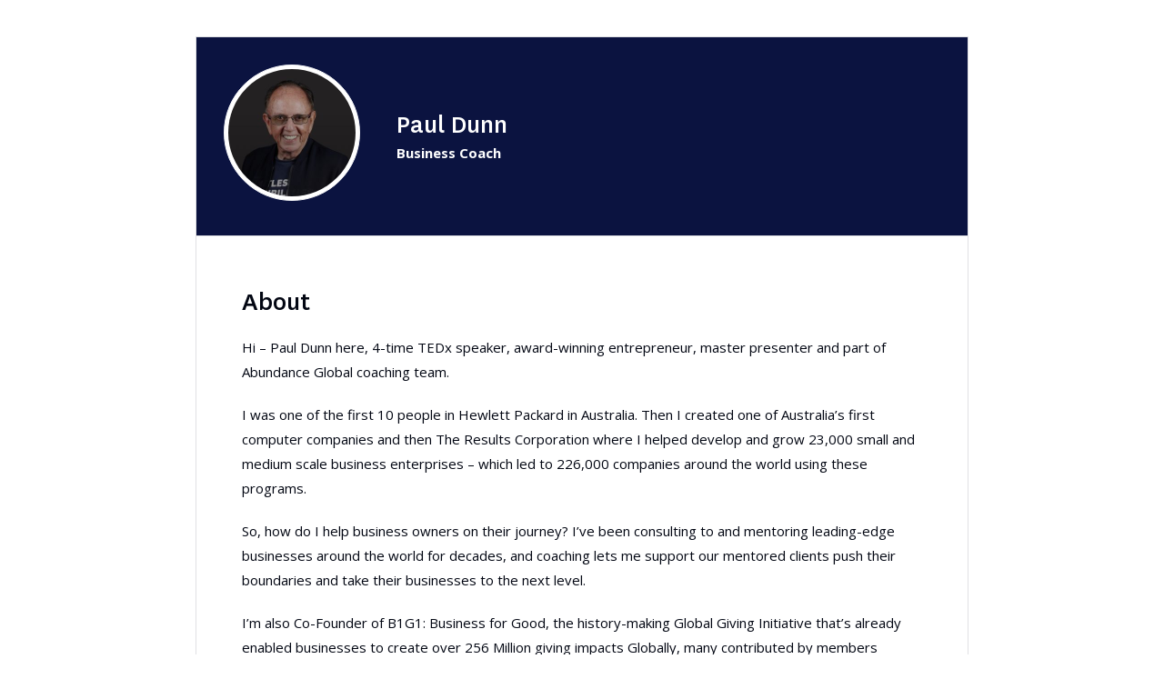

--- FILE ---
content_type: text/html; charset=UTF-8
request_url: https://www.abundance.global/team/paul-dunn/
body_size: 22743
content:
<!DOCTYPE html>
<html lang="en-AU">
<head >
<meta charset="UTF-8" />
<script type="text/javascript">
/* <![CDATA[ */
var gform;gform||(document.addEventListener("gform_main_scripts_loaded",function(){gform.scriptsLoaded=!0}),document.addEventListener("gform/theme/scripts_loaded",function(){gform.themeScriptsLoaded=!0}),window.addEventListener("DOMContentLoaded",function(){gform.domLoaded=!0}),gform={domLoaded:!1,scriptsLoaded:!1,themeScriptsLoaded:!1,isFormEditor:()=>"function"==typeof InitializeEditor,callIfLoaded:function(o){return!(!gform.domLoaded||!gform.scriptsLoaded||!gform.themeScriptsLoaded&&!gform.isFormEditor()||(gform.isFormEditor()&&console.warn("The use of gform.initializeOnLoaded() is deprecated in the form editor context and will be removed in Gravity Forms 3.1."),o(),0))},initializeOnLoaded:function(o){gform.callIfLoaded(o)||(document.addEventListener("gform_main_scripts_loaded",()=>{gform.scriptsLoaded=!0,gform.callIfLoaded(o)}),document.addEventListener("gform/theme/scripts_loaded",()=>{gform.themeScriptsLoaded=!0,gform.callIfLoaded(o)}),window.addEventListener("DOMContentLoaded",()=>{gform.domLoaded=!0,gform.callIfLoaded(o)}))},hooks:{action:{},filter:{}},addAction:function(o,r,e,t){gform.addHook("action",o,r,e,t)},addFilter:function(o,r,e,t){gform.addHook("filter",o,r,e,t)},doAction:function(o){gform.doHook("action",o,arguments)},applyFilters:function(o){return gform.doHook("filter",o,arguments)},removeAction:function(o,r){gform.removeHook("action",o,r)},removeFilter:function(o,r,e){gform.removeHook("filter",o,r,e)},addHook:function(o,r,e,t,n){null==gform.hooks[o][r]&&(gform.hooks[o][r]=[]);var d=gform.hooks[o][r];null==n&&(n=r+"_"+d.length),gform.hooks[o][r].push({tag:n,callable:e,priority:t=null==t?10:t})},doHook:function(r,o,e){var t;if(e=Array.prototype.slice.call(e,1),null!=gform.hooks[r][o]&&((o=gform.hooks[r][o]).sort(function(o,r){return o.priority-r.priority}),o.forEach(function(o){"function"!=typeof(t=o.callable)&&(t=window[t]),"action"==r?t.apply(null,e):e[0]=t.apply(null,e)})),"filter"==r)return e[0]},removeHook:function(o,r,t,n){var e;null!=gform.hooks[o][r]&&(e=(e=gform.hooks[o][r]).filter(function(o,r,e){return!!(null!=n&&n!=o.tag||null!=t&&t!=o.priority)}),gform.hooks[o][r]=e)}});
/* ]]> */
</script>

<meta name="viewport" content="width=device-width, initial-scale=1" />
<meta name='robots' content='index, follow, max-image-preview:large, max-snippet:-1, max-video-preview:-1' />
	<style>img:is([sizes="auto" i], [sizes^="auto," i]) { contain-intrinsic-size: 3000px 1500px }</style>
	
	<!-- This site is optimized with the Yoast SEO plugin v26.7 - https://yoast.com/wordpress/plugins/seo/ -->
	<title>Paul Dunn | Abundance Global | #1 Results Based Coaching &amp; Mentoring</title>
	<meta name="description" content="Paul Dunn, 4-time TEDx speaker, award-winning entrepreneur, master presenter and part of Abundance Global coaching team." />
	<link rel="canonical" href="https://www.abundance.global/team/paul-dunn/" />
	<meta property="og:locale" content="en_US" />
	<meta property="og:type" content="article" />
	<meta property="og:title" content="Paul Dunn | Abundance Global | #1 Results Based Coaching &amp; Mentoring" />
	<meta property="og:description" content="Paul Dunn, 4-time TEDx speaker, award-winning entrepreneur, master presenter and part of Abundance Global coaching team." />
	<meta property="og:url" content="https://www.abundance.global/team/paul-dunn/" />
	<meta property="og:site_name" content="Abundance Global" />
	<meta property="article:modified_time" content="2023-03-10T02:17:01+00:00" />
	<meta property="og:image" content="https://www.abundance.global/wp-content/uploads/2021/09/paul-dunn-2-1-min.jpg" />
	<meta property="og:image:width" content="1920" />
	<meta property="og:image:height" content="1080" />
	<meta property="og:image:type" content="image/jpeg" />
	<meta name="twitter:label1" content="Est. reading time" />
	<meta name="twitter:data1" content="1 minute" />
	<script type="application/ld+json" class="yoast-schema-graph">{"@context":"https://schema.org","@graph":[{"@type":"WebPage","@id":"https://www.abundance.global/team/paul-dunn/","url":"https://www.abundance.global/team/paul-dunn/","name":"Paul Dunn | Abundance Global | #1 Results Based Coaching & Mentoring","isPartOf":{"@id":"https://www.abundance.global/#website"},"primaryImageOfPage":{"@id":"https://www.abundance.global/team/paul-dunn/#primaryimage"},"image":{"@id":"https://www.abundance.global/team/paul-dunn/#primaryimage"},"thumbnailUrl":"https://www.abundance.global/wp-content/uploads/2021/09/paul-dunn-2-1-min.jpg","datePublished":"2021-09-27T05:44:04+00:00","dateModified":"2023-03-10T02:17:01+00:00","description":"Paul Dunn, 4-time TEDx speaker, award-winning entrepreneur, master presenter and part of Abundance Global coaching team.","breadcrumb":{"@id":"https://www.abundance.global/team/paul-dunn/#breadcrumb"},"inLanguage":"en-AU","potentialAction":[{"@type":"ReadAction","target":["https://www.abundance.global/team/paul-dunn/"]}]},{"@type":"ImageObject","inLanguage":"en-AU","@id":"https://www.abundance.global/team/paul-dunn/#primaryimage","url":"https://www.abundance.global/wp-content/uploads/2021/09/paul-dunn-2-1-min.jpg","contentUrl":"https://www.abundance.global/wp-content/uploads/2021/09/paul-dunn-2-1-min.jpg","width":1920,"height":1080,"caption":"Paul Dunn 2 (1) Min"},{"@type":"BreadcrumbList","@id":"https://www.abundance.global/team/paul-dunn/#breadcrumb","itemListElement":[{"@type":"ListItem","position":1,"name":"Home","item":"https://www.abundance.global/"},{"@type":"ListItem","position":2,"name":"Team","item":"/team/"},{"@type":"ListItem","position":3,"name":"Paul Dunn"}]},{"@type":"WebSite","@id":"https://www.abundance.global/#website","url":"https://www.abundance.global/","name":"Abundance Global","description":"","potentialAction":[{"@type":"SearchAction","target":{"@type":"EntryPoint","urlTemplate":"https://www.abundance.global/?s={search_term_string}"},"query-input":{"@type":"PropertyValueSpecification","valueRequired":true,"valueName":"search_term_string"}}],"inLanguage":"en-AU"}]}</script>
	<!-- / Yoast SEO plugin. -->


<link rel='dns-prefetch' href='//d2ieqaiwehnqqp.cloudfront.net' />
<link rel='dns-prefetch' href='//fonts.googleapis.com' />
<link rel="alternate" type="application/rss+xml" title="Abundance Global &raquo; Feed" href="https://www.abundance.global/feed/" />
<link rel="alternate" type="application/rss+xml" title="Abundance Global &raquo; Comments Feed" href="https://www.abundance.global/comments/feed/" />
<link rel='stylesheet' id='grw_css-css' href='https://www.abundance.global/wp-content/plugins/google-reviews-business/static/css/google-review.css' type='text/css' media='all' />
<style id='classic-theme-styles-inline-css' type='text/css'>
/*! This file is auto-generated */
.wp-block-button__link{color:#fff;background-color:#32373c;border-radius:9999px;box-shadow:none;text-decoration:none;padding:calc(.667em + 2px) calc(1.333em + 2px);font-size:1.125em}.wp-block-file__button{background:#32373c;color:#fff;text-decoration:none}
</style>
<style id='safe-svg-svg-icon-style-inline-css' type='text/css'>
.safe-svg-cover{text-align:center}.safe-svg-cover .safe-svg-inside{display:inline-block;max-width:100%}.safe-svg-cover svg{fill:currentColor;height:100%;max-height:100%;max-width:100%;width:100%}

</style>
<style id='wp-job-openings-blocks-style-inline-css' type='text/css'>
.wp-block-create-block-wjo-block{background-color:#21759b;border:1px dotted red;color:#fff;padding:2px}.awsm-b-row{display:-webkit-box;display:-ms-flexbox;display:-webkit-flex;display:flex;display:flexbox;-webkit-flex-flow:row wrap;margin:0 -15px;-webkit-box-orient:horizontal;-webkit-box-direction:normal;-ms-flex-flow:row wrap;flex-flow:row wrap}.awsm-b-row,.awsm-b-row *,.awsm-b-row :after,.awsm-b-row :before{-webkit-box-sizing:border-box;box-sizing:border-box}.awsm-b-grid-item{display:-webkit-box;display:-ms-flexbox;display:-webkit-flex;display:flex;float:left;padding:0 15px!important;width:33.333%;-webkit-box-orient:vertical;-webkit-box-direction:normal;-ms-flex-direction:column;flex-direction:column;-webkit-flex-direction:column}.awsm-b-grid-col-4 .awsm-b-grid-item{width:25%}.awsm-b-grid-col-2 .awsm-b-grid-item{width:50%}.awsm-b-grid-col .awsm-b-grid-item{width:100%}.awsm-b-job-hide{display:none!important}.awsm-job-show{display:block!important}.awsm-b-job-item{background:#fff;font-size:14px;padding:20px}a.awsm-b-job-item{text-decoration:none!important}.awsm-b-grid-item .awsm-b-job-item{border:1px solid #dddfe3;border-radius:2px;-webkit-box-shadow:0 1px 4px 0 rgba(0,0,0,.05);box-shadow:0 1px 4px 0 rgba(0,0,0,.05);display:-webkit-box;display:-ms-flexbox;display:-webkit-flex;display:flex;margin-bottom:30px;-webkit-box-orient:vertical;-webkit-box-direction:normal;-ms-flex-direction:column;flex-direction:column;-webkit-flex-direction:column;-webkit-box-flex:1;-ms-flex-positive:1;flex-grow:1;-webkit-flex-grow:1;-webkit-transition:all .3s ease;transition:all .3s ease}.awsm-b-grid-item .awsm-b-job-item:focus,.awsm-b-grid-item .awsm-b-job-item:hover{-webkit-box-shadow:0 3px 15px -5px rgba(0,0,0,.2);box-shadow:0 3px 15px -5px rgba(0,0,0,.2)}.awsm-b-grid-item .awsm-job-featured-image{margin-bottom:14px}.awsm-b-job-item h2.awsm-b-job-post-title{font-size:18px;margin:0 0 15px;text-align:left}.awsm-b-job-item h2.awsm-b-job-post-title a{font-size:18px}.awsm-b-grid-item .awsm-job-info{margin-bottom:10px;min-height:83px}.awsm-b-grid-item .awsm-job-info p{margin:0 0 8px}.awsm-b-job-wrap:after{clear:both;content:"";display:table}.awsm-b-filter-wrap,.awsm-b-filter-wrap *{-webkit-box-sizing:border-box;box-sizing:border-box}.awsm-b-filter-wrap{margin:0 -10px 20px}.awsm-b-filter-wrap form{display:-webkit-box;display:-webkit-flex;display:-ms-flexbox;display:flex;-webkit-flex-wrap:wrap;-ms-flex-wrap:wrap;flex-wrap:wrap}.awsm-b-filter-wrap .awsm-b-filter-items{display:none}.awsm-b-filter-wrap.awsm-b-full-width-search-filter-wrap .awsm-b-filter-item-search,.awsm-b-filter-wrap.awsm-b-full-width-search-filter-wrap .awsm-b-filter-items,.awsm-b-filter-wrap.awsm-b-no-search-filter-wrap .awsm-b-filter-items{width:100%}.awsm-b-filter-toggle{border:1px solid #ccc;border-radius:4px;display:-webkit-box;display:-webkit-flex;display:-ms-flexbox;display:flex;-webkit-flex-flow:wrap;-ms-flex-flow:wrap;flex-flow:wrap;margin:0 10px 10px;outline:none!important;padding:12px;width:46px}.awsm-b-filter-toggle.awsm-on{background:#ccc}.awsm-b-filter-toggle svg{height:20px;width:20px}.awsm-b-filter-wrap.awsm-b-no-search-filter-wrap .awsm-b-filter-toggle{width:100%;-webkit-box-align:center;-webkit-align-items:center;-ms-flex-align:center;align-items:center;-webkit-box-pack:justify;-webkit-justify-content:space-between;-ms-flex-pack:justify;justify-content:space-between;text-decoration:none}.awsm-b-filter-wrap.awsm-b-no-search-filter-wrap .awsm-b-filter-toggle svg{height:22px;width:22px}@media(min-width:768px){.awsm-b-filter-wrap .awsm-b-filter-items{display:-webkit-box!important;display:-webkit-flex!important;display:-ms-flexbox!important;display:flex!important;-webkit-flex-wrap:wrap;-ms-flex-wrap:wrap;flex-wrap:wrap;width:calc(100% - 250px)}.awsm-b-filter-toggle{display:none}.awsm-b-filter-item-search{width:250px}}.awsm-b-filter-wrap .awsm-b-filter-item{padding:0 10px 10px}.awsm-b-filter-item-search{padding:0 10px 10px;position:relative}@media(max-width:768px){.awsm-b-filter-wrap .awsm-b-filter-items{width:100%}.awsm-b-filter-item-search{width:calc(100% - 66px)}.awsm-b-filter-wrap .awsm-b-filter-item .awsm-selectric-wrapper{min-width:100%}}.awsm-b-filter-wrap .awsm-b-filter-item .awsm-b-job-form-control{min-height:48px;padding-right:58px}.awsm-b-filter-item-search .awsm-b-job-form-control{min-height:48px;padding-right:48px}.awsm-b-filter-item-search-in{position:relative}.awsm-b-filter-item-search .awsm-b-job-search-icon-wrapper{color:#ccc;cursor:pointer;font-size:16px;height:100%;line-height:48px;position:absolute;right:0;text-align:center;top:0;width:48px}.awsm-b-jobs-none-container{padding:25px}.awsm-b-jobs-none-container p{margin:0;padding:5px}.awsm-b-row .awsm-b-jobs-pagination{padding:0 15px;width:100%}.awsm-b-jobs-pagination{float:left;width:100%}.awsm-b-load-more-main a.awsm-b-load-more,.awsm-load-more-classic a.page-numbers{background:#fff;border:1px solid #dddfe3;-webkit-box-shadow:0 1px 4px 0 rgba(0,0,0,.05);box-shadow:0 1px 4px 0 rgba(0,0,0,.05);display:block;margin:0!important;outline:none!important;padding:20px;text-align:center;text-decoration:none!important;-webkit-transition:all .3s ease;transition:all .3s ease}.awsm-load-more-classic a.page-numbers,.awsm-load-more-classic span.page-numbers{font-size:90%;padding:5px 10px}.awsm-load-more-classic{text-align:center}.awsm-b-load-more-main a.awsm-load-more:focus,.awsm-b-load-more-main a.awsm-load-more:hover,.awsm-load-more-classic a.page-numbers:focus,.awsm-load-more-classic a.page-numbers:hover{-webkit-box-shadow:0 3px 15px -5px rgba(0,0,0,.2);box-shadow:0 3px 15px -5px rgba(0,0,0,.2)}.awsm-b-jobs-pagination.awsm-load-more-classic ul{list-style:none;margin:0;padding:0}.awsm-b-jobs-pagination.awsm-load-more-classic ul li{display:inline-block}.awsm-b-lists{border:1px solid #ededed}.awsm-b-list-item{width:100%}.awsm-b-list-item h2.awsm-job-b-post-title{margin-bottom:0}.awsm-b-list-item .awsm-job-featured-image{float:left;margin-right:10px}.awsm-b-list-item .awsm-job-featured-image img{height:50px;width:50px}.awsm-b-list-item .awsm-b-job-item{border-bottom:1px solid rgba(0,0,0,.13)}.awsm-b-list-item .awsm-b-job-item:after{clear:both;content:"";display:table}.awsm-b-list-left-col{float:left;width:50%}.awsm-b-list-right-col{float:left;text-align:right;width:50%}.awsm-b-list-item .awsm-job-specification-wrapper{display:inline-block;vertical-align:middle}.awsm-b-list-item .awsm-job-specification-item{display:inline-block;margin:0 15px 0 0;vertical-align:middle}a.awsm-b-job-item .awsm-job-specification-item{color:#4c4c4c}.awsm-b-list-item .awsm-job-more-container{display:inline-block;vertical-align:middle}.awsm-job-more-container .awsm-job-more span:before{content:"→"}.awsm-b-lists .awsm-b-jobs-pagination{margin-top:30px}.awsm-job-specification-item>[class^=awsm-job-icon-]{margin-right:6px}.awsm-job-specification-term:after{content:", "}.awsm-job-specification-term:last-child:after{content:""}.awsm-job-single-wrap,.awsm-job-single-wrap *,.awsm-job-single-wrap :after,.awsm-job-single-wrap :before{-webkit-box-sizing:border-box;box-sizing:border-box}.awsm-job-single-wrap{margin-bottom:1.3em}.awsm-job-single-wrap:after{clear:both;content:"";display:table}.awsm-job-content{padding-bottom:32px}.awsm-job-single-wrap.awsm-col-2 .awsm-job-content{float:left;padding-right:15px;width:55%}.awsm-job-single-wrap.awsm-col-2 .awsm-job-form{float:left;padding-left:15px;width:45%}.awsm-job-head,.awsm_job_spec_above_content{margin-bottom:20px}.awsm-job-head h1{margin:0 0 20px}.awsm-job-list-info span{margin-right:10px}.awsm-job-single-wrap .awsm-job-expiration-label{font-weight:700}.awsm-job-form-inner{background:#fff;border:1px solid #dddfe3;padding:35px}.awsm-job-form-inner h2{margin:0 0 30px}.awsm-job-form-group{margin-bottom:20px}.awsm-job-form-group input[type=checkbox],.awsm-job-form-group input[type=radio]{margin-right:5px}.awsm-job-form-group label{display:block;margin-bottom:10px}.awsm-job-form-options-container label,.awsm-job-inline-group label{display:inline;font-weight:400}.awsm-b-job-form-control{display:block;width:100%}.awsm-job-form-options-container span{display:inline-block;margin-bottom:10px;margin-left:10px}.awsm-job-submit{background:#0195ff;border:1px solid #0195ff;color:#fff;padding:10px 30px}.awsm-job-submit:focus,.awsm-job-submit:hover{background:rgba(0,0,0,0);color:#0195ff}.awsm-job-form-error{color:#db4c4c;font-weight:500}.awsm-b-job-form-control.awsm-job-form-error,.awsm-b-job-form-control.awsm-job-form-error:focus{border:1px solid #db4c4c}.awsm-error-message,.awsm-success-message{padding:12px 25px}.awsm-error-message p:empty,.awsm-success-message p:empty{display:none}.awsm-error-message p,.awsm-success-message p{margin:0!important;padding:0!important}.awsm-success-message{border:1px solid #1ea508}.awsm-error-message{border:1px solid #db4c4c}ul.awsm-error-message li{line-height:1.8em;margin-left:1.2em}.awsm-expired-message{padding:25px}.awsm-expired-message p{margin:1em 0}.awsm-job-container{margin:0 auto;max-width:1170px;padding:50px 0;width:100%}.awsm-jobs-loading{position:relative}.awsm-b-job-listings:after{content:"";height:100%;left:0;opacity:0;position:absolute;top:0;-webkit-transition:all .3s ease;transition:all .3s ease;visibility:hidden;width:100%}.awsm-b-job-listings.awsm-jobs-loading:after{opacity:1;visibility:visible}.awsm-b-sr-only{height:1px;margin:-1px;overflow:hidden;padding:0;position:absolute;width:1px;clip:rect(0,0,0,0);border:0}@media(max-width:1024px){.awsm-b-grid-col-4 .awsm-b-grid-item{width:33.333%}}@media(max-width:992px){.awsm-job-single-wrap.awsm-col-2 .awsm-job-content{padding-right:0;width:100%}.awsm-job-single-wrap.awsm-col-2 .awsm-job-form{padding-left:0;width:100%}}@media(max-width:768px){.awsm-b-grid-col-3 .awsm-b-grid-item,.awsm-b-grid-col-4 .awsm-b-grid-item,.awsm-b-grid-item{width:50%}.awsm-b-list-left-col{padding-bottom:10px;width:100%}.awsm-b-list-right-col{text-align:left;width:100%}}@media(max-width:648px){.awsm-b-grid-col-2 .awsm-b-grid-item,.awsm-b-grid-col-3 .awsm-b-grid-item,.awsm-b-grid-col-4 .awsm-b-grid-item,.awsm-b-grid-item{width:100%}.awsm-b-list-item .awsm-job-specification-wrapper{display:block;float:none;padding-bottom:5px}.awsm-b-list-item .awsm-job-more-container{display:block;float:none}}.awsm-job-form-plugin-style .awsm-b-job-form-control{border:1px solid #ccc;border-radius:4px;color:#060606;display:block;font:inherit;line-height:1;min-height:46px;padding:8px 15px;-webkit-transition:all .3s ease;transition:all .3s ease;width:100%}.awsm-job-form-plugin-style .awsm-b-job-form-control:focus{border-color:#060606;-webkit-box-shadow:none;box-shadow:none;outline:none}.awsm-job-form-plugin-style .awsm-b-job-form-control.awsm-job-form-error{border-color:#db4c4c}.awsm-job-form-plugin-style textarea.awsm-b-job-form-control{min-height:80px}.awsm-job-form-plugin-style .awsm-application-submit-btn,.awsm-job-form-plugin-style .awsm-jobs-primary-button{background:#060606;border-radius:45px;color:#fff;padding:16px 32px;-webkit-transition:all .3s ease;transition:all .3s ease}.awsm-job-form-plugin-style .awsm-application-submit-btn:focus,.awsm-job-form-plugin-style .awsm-application-submit-btn:hover,.awsm-job-form-plugin-style .awsm-jobs-primary-button:focus,.awsm-job-form-plugin-style .awsm-jobs-primary-button:hover{background:#060606;color:#fff;outline:none}.awsm-job-form-plugin-style .awsm-jobs-primary-button{cursor:pointer}.awsm-job-form-plugin-style .awsm-jobs-primary-button:disabled{opacity:.5;pointer-events:none}.awsm-job-form-plugin-style .awsm-selectric{border-color:#ccc;border-radius:4px;-webkit-box-shadow:none;box-shadow:none}.awsm-job-form-plugin-style .awsm-selectric-open .awsm-selectric{border-color:#060606}.awsm-job-form-plugin-style .awsm-selectric .label{margin-left:15px}.awsm-jobs-is-block-theme .site-branding{padding:0 2.1rem}.awsm-jobs-is-block-theme .site-content{padding:0 2.1rem 3rem}.awsm-jobs-is-block-theme .site-title{margin-bottom:0}.awsm-b-job-wrap,.awsm-b-job-wrap *{-webkit-box-sizing:border-box;box-sizing:border-box}

</style>
<link rel='stylesheet' id='awsm-jobs-general-css' href='https://www.abundance.global/wp-content/plugins/wp-job-openings/assets/css/general.min.css' type='text/css' media='all' />
<link rel='stylesheet' id='awsm-jobs-style-css' href='https://www.abundance.global/wp-content/plugins/wp-job-openings/assets/css/style.min.css' type='text/css' media='all' />
<style id='global-styles-inline-css' type='text/css'>
:root{--wp--preset--aspect-ratio--square: 1;--wp--preset--aspect-ratio--4-3: 4/3;--wp--preset--aspect-ratio--3-4: 3/4;--wp--preset--aspect-ratio--3-2: 3/2;--wp--preset--aspect-ratio--2-3: 2/3;--wp--preset--aspect-ratio--16-9: 16/9;--wp--preset--aspect-ratio--9-16: 9/16;--wp--preset--color--black: #000000;--wp--preset--color--cyan-bluish-gray: #abb8c3;--wp--preset--color--white: #ffffff;--wp--preset--color--pale-pink: #f78da7;--wp--preset--color--vivid-red: #cf2e2e;--wp--preset--color--luminous-vivid-orange: #ff6900;--wp--preset--color--luminous-vivid-amber: #fcb900;--wp--preset--color--light-green-cyan: #7bdcb5;--wp--preset--color--vivid-green-cyan: #00d084;--wp--preset--color--pale-cyan-blue: #8ed1fc;--wp--preset--color--vivid-cyan-blue: #0693e3;--wp--preset--color--vivid-purple: #9b51e0;--wp--preset--gradient--vivid-cyan-blue-to-vivid-purple: linear-gradient(135deg,rgba(6,147,227,1) 0%,rgb(155,81,224) 100%);--wp--preset--gradient--light-green-cyan-to-vivid-green-cyan: linear-gradient(135deg,rgb(122,220,180) 0%,rgb(0,208,130) 100%);--wp--preset--gradient--luminous-vivid-amber-to-luminous-vivid-orange: linear-gradient(135deg,rgba(252,185,0,1) 0%,rgba(255,105,0,1) 100%);--wp--preset--gradient--luminous-vivid-orange-to-vivid-red: linear-gradient(135deg,rgba(255,105,0,1) 0%,rgb(207,46,46) 100%);--wp--preset--gradient--very-light-gray-to-cyan-bluish-gray: linear-gradient(135deg,rgb(238,238,238) 0%,rgb(169,184,195) 100%);--wp--preset--gradient--cool-to-warm-spectrum: linear-gradient(135deg,rgb(74,234,220) 0%,rgb(151,120,209) 20%,rgb(207,42,186) 40%,rgb(238,44,130) 60%,rgb(251,105,98) 80%,rgb(254,248,76) 100%);--wp--preset--gradient--blush-light-purple: linear-gradient(135deg,rgb(255,206,236) 0%,rgb(152,150,240) 100%);--wp--preset--gradient--blush-bordeaux: linear-gradient(135deg,rgb(254,205,165) 0%,rgb(254,45,45) 50%,rgb(107,0,62) 100%);--wp--preset--gradient--luminous-dusk: linear-gradient(135deg,rgb(255,203,112) 0%,rgb(199,81,192) 50%,rgb(65,88,208) 100%);--wp--preset--gradient--pale-ocean: linear-gradient(135deg,rgb(255,245,203) 0%,rgb(182,227,212) 50%,rgb(51,167,181) 100%);--wp--preset--gradient--electric-grass: linear-gradient(135deg,rgb(202,248,128) 0%,rgb(113,206,126) 100%);--wp--preset--gradient--midnight: linear-gradient(135deg,rgb(2,3,129) 0%,rgb(40,116,252) 100%);--wp--preset--font-size--small: 13px;--wp--preset--font-size--medium: 20px;--wp--preset--font-size--large: 36px;--wp--preset--font-size--x-large: 42px;--wp--preset--spacing--20: 0.44rem;--wp--preset--spacing--30: 0.67rem;--wp--preset--spacing--40: 1rem;--wp--preset--spacing--50: 1.5rem;--wp--preset--spacing--60: 2.25rem;--wp--preset--spacing--70: 3.38rem;--wp--preset--spacing--80: 5.06rem;--wp--preset--shadow--natural: 6px 6px 9px rgba(0, 0, 0, 0.2);--wp--preset--shadow--deep: 12px 12px 50px rgba(0, 0, 0, 0.4);--wp--preset--shadow--sharp: 6px 6px 0px rgba(0, 0, 0, 0.2);--wp--preset--shadow--outlined: 6px 6px 0px -3px rgba(255, 255, 255, 1), 6px 6px rgba(0, 0, 0, 1);--wp--preset--shadow--crisp: 6px 6px 0px rgba(0, 0, 0, 1);}:where(.is-layout-flex){gap: 0.5em;}:where(.is-layout-grid){gap: 0.5em;}body .is-layout-flex{display: flex;}.is-layout-flex{flex-wrap: wrap;align-items: center;}.is-layout-flex > :is(*, div){margin: 0;}body .is-layout-grid{display: grid;}.is-layout-grid > :is(*, div){margin: 0;}:where(.wp-block-columns.is-layout-flex){gap: 2em;}:where(.wp-block-columns.is-layout-grid){gap: 2em;}:where(.wp-block-post-template.is-layout-flex){gap: 1.25em;}:where(.wp-block-post-template.is-layout-grid){gap: 1.25em;}.has-black-color{color: var(--wp--preset--color--black) !important;}.has-cyan-bluish-gray-color{color: var(--wp--preset--color--cyan-bluish-gray) !important;}.has-white-color{color: var(--wp--preset--color--white) !important;}.has-pale-pink-color{color: var(--wp--preset--color--pale-pink) !important;}.has-vivid-red-color{color: var(--wp--preset--color--vivid-red) !important;}.has-luminous-vivid-orange-color{color: var(--wp--preset--color--luminous-vivid-orange) !important;}.has-luminous-vivid-amber-color{color: var(--wp--preset--color--luminous-vivid-amber) !important;}.has-light-green-cyan-color{color: var(--wp--preset--color--light-green-cyan) !important;}.has-vivid-green-cyan-color{color: var(--wp--preset--color--vivid-green-cyan) !important;}.has-pale-cyan-blue-color{color: var(--wp--preset--color--pale-cyan-blue) !important;}.has-vivid-cyan-blue-color{color: var(--wp--preset--color--vivid-cyan-blue) !important;}.has-vivid-purple-color{color: var(--wp--preset--color--vivid-purple) !important;}.has-black-background-color{background-color: var(--wp--preset--color--black) !important;}.has-cyan-bluish-gray-background-color{background-color: var(--wp--preset--color--cyan-bluish-gray) !important;}.has-white-background-color{background-color: var(--wp--preset--color--white) !important;}.has-pale-pink-background-color{background-color: var(--wp--preset--color--pale-pink) !important;}.has-vivid-red-background-color{background-color: var(--wp--preset--color--vivid-red) !important;}.has-luminous-vivid-orange-background-color{background-color: var(--wp--preset--color--luminous-vivid-orange) !important;}.has-luminous-vivid-amber-background-color{background-color: var(--wp--preset--color--luminous-vivid-amber) !important;}.has-light-green-cyan-background-color{background-color: var(--wp--preset--color--light-green-cyan) !important;}.has-vivid-green-cyan-background-color{background-color: var(--wp--preset--color--vivid-green-cyan) !important;}.has-pale-cyan-blue-background-color{background-color: var(--wp--preset--color--pale-cyan-blue) !important;}.has-vivid-cyan-blue-background-color{background-color: var(--wp--preset--color--vivid-cyan-blue) !important;}.has-vivid-purple-background-color{background-color: var(--wp--preset--color--vivid-purple) !important;}.has-black-border-color{border-color: var(--wp--preset--color--black) !important;}.has-cyan-bluish-gray-border-color{border-color: var(--wp--preset--color--cyan-bluish-gray) !important;}.has-white-border-color{border-color: var(--wp--preset--color--white) !important;}.has-pale-pink-border-color{border-color: var(--wp--preset--color--pale-pink) !important;}.has-vivid-red-border-color{border-color: var(--wp--preset--color--vivid-red) !important;}.has-luminous-vivid-orange-border-color{border-color: var(--wp--preset--color--luminous-vivid-orange) !important;}.has-luminous-vivid-amber-border-color{border-color: var(--wp--preset--color--luminous-vivid-amber) !important;}.has-light-green-cyan-border-color{border-color: var(--wp--preset--color--light-green-cyan) !important;}.has-vivid-green-cyan-border-color{border-color: var(--wp--preset--color--vivid-green-cyan) !important;}.has-pale-cyan-blue-border-color{border-color: var(--wp--preset--color--pale-cyan-blue) !important;}.has-vivid-cyan-blue-border-color{border-color: var(--wp--preset--color--vivid-cyan-blue) !important;}.has-vivid-purple-border-color{border-color: var(--wp--preset--color--vivid-purple) !important;}.has-vivid-cyan-blue-to-vivid-purple-gradient-background{background: var(--wp--preset--gradient--vivid-cyan-blue-to-vivid-purple) !important;}.has-light-green-cyan-to-vivid-green-cyan-gradient-background{background: var(--wp--preset--gradient--light-green-cyan-to-vivid-green-cyan) !important;}.has-luminous-vivid-amber-to-luminous-vivid-orange-gradient-background{background: var(--wp--preset--gradient--luminous-vivid-amber-to-luminous-vivid-orange) !important;}.has-luminous-vivid-orange-to-vivid-red-gradient-background{background: var(--wp--preset--gradient--luminous-vivid-orange-to-vivid-red) !important;}.has-very-light-gray-to-cyan-bluish-gray-gradient-background{background: var(--wp--preset--gradient--very-light-gray-to-cyan-bluish-gray) !important;}.has-cool-to-warm-spectrum-gradient-background{background: var(--wp--preset--gradient--cool-to-warm-spectrum) !important;}.has-blush-light-purple-gradient-background{background: var(--wp--preset--gradient--blush-light-purple) !important;}.has-blush-bordeaux-gradient-background{background: var(--wp--preset--gradient--blush-bordeaux) !important;}.has-luminous-dusk-gradient-background{background: var(--wp--preset--gradient--luminous-dusk) !important;}.has-pale-ocean-gradient-background{background: var(--wp--preset--gradient--pale-ocean) !important;}.has-electric-grass-gradient-background{background: var(--wp--preset--gradient--electric-grass) !important;}.has-midnight-gradient-background{background: var(--wp--preset--gradient--midnight) !important;}.has-small-font-size{font-size: var(--wp--preset--font-size--small) !important;}.has-medium-font-size{font-size: var(--wp--preset--font-size--medium) !important;}.has-large-font-size{font-size: var(--wp--preset--font-size--large) !important;}.has-x-large-font-size{font-size: var(--wp--preset--font-size--x-large) !important;}
:where(.wp-block-post-template.is-layout-flex){gap: 1.25em;}:where(.wp-block-post-template.is-layout-grid){gap: 1.25em;}
:where(.wp-block-columns.is-layout-flex){gap: 2em;}:where(.wp-block-columns.is-layout-grid){gap: 2em;}
:root :where(.wp-block-pullquote){font-size: 1.5em;line-height: 1.6;}
</style>
<link rel='stylesheet' id='elementor-frontend-css' href='https://www.abundance.global/wp-content/plugins/elementor/assets/css/frontend.min.css' type='text/css' media='all' />
<link rel='stylesheet' id='widget-heading-css' href='https://www.abundance.global/wp-content/plugins/elementor/assets/css/widget-heading.min.css' type='text/css' media='all' />
<link rel='stylesheet' id='e-popup-css' href='https://www.abundance.global/wp-content/plugins/elementor-pro/assets/css/conditionals/popup.min.css' type='text/css' media='all' />
<link rel='stylesheet' id='widget-share-buttons-css' href='https://www.abundance.global/wp-content/plugins/elementor-pro/assets/css/widget-share-buttons.min.css' type='text/css' media='all' />
<link rel='stylesheet' id='e-apple-webkit-css' href='https://www.abundance.global/wp-content/plugins/elementor/assets/css/conditionals/apple-webkit.min.css' type='text/css' media='all' />
<link rel='stylesheet' id='e-animation-fadeInUp-css' href='https://www.abundance.global/wp-content/plugins/elementor/assets/lib/animations/styles/fadeInUp.min.css' type='text/css' media='all' />
<link rel='stylesheet' id='elementor-icons-css' href='https://www.abundance.global/wp-content/plugins/elementor/assets/lib/eicons/css/elementor-icons.min.css' type='text/css' media='all' />
<link rel='stylesheet' id='elementor-post-5085-css' href='https://www.abundance.global/wp-content/uploads/elementor/css/post-5085.css' type='text/css' media='all' />
<link rel='stylesheet' id='jet-tabs-frontend-css' href='https://www.abundance.global/wp-content/plugins/jet-tabs/assets/css/jet-tabs-frontend.css' type='text/css' media='all' />
<link rel='stylesheet' id='swiper-css' href='https://www.abundance.global/wp-content/plugins/elementor/assets/lib/swiper/v8/css/swiper.min.css' type='text/css' media='all' />
<link rel='stylesheet' id='elementor-post-4585-css' href='https://www.abundance.global/wp-content/uploads/elementor/css/post-4585.css' type='text/css' media='all' />
<link rel='stylesheet' id='elementor-post-3950-css' href='https://www.abundance.global/wp-content/uploads/elementor/css/post-3950.css' type='text/css' media='all' />
<link rel='stylesheet' id='elementor-post-3747-css' href='https://www.abundance.global/wp-content/uploads/elementor/css/post-3747.css' type='text/css' media='all' />
<link rel='stylesheet' id='elementor-post-3744-css' href='https://www.abundance.global/wp-content/uploads/elementor/css/post-3744.css' type='text/css' media='all' />
<link rel='stylesheet' id='custom-fonts-css' href='https://www.abundance.global/wp-content/themes/abundance/fonts/fonts.css' type='text/css' media='all' />
<link rel='stylesheet' id='open-sans-css' href='https://fonts.googleapis.com/css?family=Open+Sans%3A300%2C400%2C400i%2C600%2C700' type='text/css' media='all' />
<link rel='stylesheet' id='font-awesome-css' href='https://www.abundance.global/wp-content/plugins/elementor/assets/lib/font-awesome/css/font-awesome.min.css' type='text/css' media='all' />
<link rel='stylesheet' id='fancybox-css' href='https://www.abundance.global/wp-content/themes/abundance/vendor/fancybox-3/jquery.fancybox.min.css' type='text/css' media='all' />
<link rel='stylesheet' id='bootstrap-grid-css' href='https://www.abundance.global/wp-content/themes/abundance/css/bootstrap-grid.css' type='text/css' media='all' />
<link rel='stylesheet' id='ff-main-styles-css' href='https://www.abundance.global/wp-content/themes/abundance/style.css' type='text/css' media='all' />
<link rel='stylesheet' id='form-styles-css' href='https://www.abundance.global/wp-content/themes/abundance/css/form-styles.css' type='text/css' media='all' />
<link rel='stylesheet' id='ff-internal-styles-css' href='https://www.abundance.global/wp-content/themes/abundance/css/internals.css' type='text/css' media='all' />
<link rel='stylesheet' id='elementor-gf-local-roboto-css' href='https://www.abundance.global/wp-content/uploads/elementor/google-fonts/css/roboto.css' type='text/css' media='all' />
<link rel='stylesheet' id='elementor-gf-local-robotoslab-css' href='https://www.abundance.global/wp-content/uploads/elementor/google-fonts/css/robotoslab.css' type='text/css' media='all' />
<link rel='stylesheet' id='single-team-css' href='https://www.abundance.global/wp-content/themes/abundance/css/single-team.css' type='text/css' media='all' />
<script type="text/javascript" src="https://www.abundance.global/wp-content/plugins/google-reviews-business/static/js/wpac-time.js" id="wpac_time_js-js"></script>
<script type="text/javascript" src="https://www.abundance.global/wp-includes/js/jquery/jquery.min.js" id="jquery-core-js"></script>
<script type="text/javascript" src="https://www.abundance.global/wp-includes/js/jquery/jquery-migrate.min.js" id="jquery-migrate-js"></script>
<script type="text/javascript" src="https://www.abundance.global/wp-content/themes/abundance/js/pace.min.js" id="pace_js-js"></script>
<script type="text/javascript" src="https://www.abundance.global/wp-content/themes/abundance/js/js.cookie.min.js" id="js_cookie-js"></script>
<link rel="https://api.w.org/" href="https://www.abundance.global/wp-json/" /><link rel="EditURI" type="application/rsd+xml" title="RSD" href="https://www.abundance.global/xmlrpc.php?rsd" />
<link rel='shortlink' href='https://www.abundance.global/?p=5601' />
<link rel="alternate" title="oEmbed (JSON)" type="application/json+oembed" href="https://www.abundance.global/wp-json/oembed/1.0/embed?url=https%3A%2F%2Fwww.abundance.global%2Fteam%2Fpaul-dunn%2F" />
<link rel="alternate" title="oEmbed (XML)" type="text/xml+oembed" href="https://www.abundance.global/wp-json/oembed/1.0/embed?url=https%3A%2F%2Fwww.abundance.global%2Fteam%2Fpaul-dunn%2F&#038;format=xml" />
<meta name="google-site-verification" content="fcv0c_x75-WpBDkoYJhQ6Zt6-TfOLTuBr4Z84vzuA9k" />

<!--BEGIN: TRACKING CODE MANAGER (v2.5.0) BY INTELLYWP.COM IN HEAD//-->
<!-- Google Tag Manager -->
<script>(function(w,d,s,l,i){w[l]=w[l]||[];w[l].push({'gtm.start':
new Date().getTime(),event:'gtm.js'});var f=d.getElementsByTagName(s)[0],
j=d.createElement(s),dl=l!='dataLayer'?'&l='+l:'';j.async=true;j.src=
'https://www.googletagmanager.com/gtm.js?id='+i+dl;f.parentNode.insertBefore(j,f);
})(window,document,'script','dataLayer','GTM-T44QDKJW');</script>
<!-- End Google Tag Manager -->
<script type="text/javascript">
    (function(c,l,a,r,i,t,y){
        c[a]=c[a]||function(){(c[a].q=c[a].q||[]).push(arguments)};
        t=l.createElement(r);t.async=1;t.src="https://www.clarity.ms/tag/"+i;
        y=l.getElementsByTagName(r)[0];y.parentNode.insertBefore(t,y);
    })(window, document, "clarity", "script", "bqeh4teda3");
</script>
<meta name="google-site-verification" content="IeD-WXf51Q_SuUZRxLPWFtSzahOAmdaNcALWQN-Sys0" />
<!--END: https://wordpress.org/plugins/tracking-code-manager IN HEAD//--><link rel="icon" href="https://www.abundance.global/wp-content/themes/abundance/images/favicon.ico" />
<!-- Hotjar Tracking Code for https://www.abundance.global/ -->
<script>
    (function(h,o,t,j,a,r){
        h.hj=h.hj||function(){(h.hj.q=h.hj.q||[]).push(arguments)};
        h._hjSettings={hjid:2311292,hjsv:6};
        a=o.getElementsByTagName('head')[0];
        r=o.createElement('script');r.async=1;
        r.src=t+h._hjSettings.hjid+j+h._hjSettings.hjsv;
        a.appendChild(r);
    })(window,document,'https://static.hotjar.com/c/hotjar-','.js?sv=');
</script>

<meta name="facebook-domain-verification" content="ehnnpoio8cg9np1e0e3ztkxd7qd41r" />

<!-- Google tag (gtag.js) -->
<script async src="https://www.googletagmanager.com/gtag/js?id=G-MJ24GYP3PJ"></script>
<script>
  window.dataLayer = window.dataLayer || [];
  function gtag(){dataLayer.push(arguments);}
  gtag('js', new Date());

  gtag('config', 'G-MJ24GYP3PJ');
</script><meta name="generator" content="Elementor 3.34.1; features: additional_custom_breakpoints; settings: css_print_method-external, google_font-enabled, font_display-auto">
			<style>
				.e-con.e-parent:nth-of-type(n+4):not(.e-lazyloaded):not(.e-no-lazyload),
				.e-con.e-parent:nth-of-type(n+4):not(.e-lazyloaded):not(.e-no-lazyload) * {
					background-image: none !important;
				}
				@media screen and (max-height: 1024px) {
					.e-con.e-parent:nth-of-type(n+3):not(.e-lazyloaded):not(.e-no-lazyload),
					.e-con.e-parent:nth-of-type(n+3):not(.e-lazyloaded):not(.e-no-lazyload) * {
						background-image: none !important;
					}
				}
				@media screen and (max-height: 640px) {
					.e-con.e-parent:nth-of-type(n+2):not(.e-lazyloaded):not(.e-no-lazyload),
					.e-con.e-parent:nth-of-type(n+2):not(.e-lazyloaded):not(.e-no-lazyload) * {
						background-image: none !important;
					}
				}
			</style>
					<!-- Facebook Pixel Code -->
		<script>
			var aepc_pixel = {"pixel_id":"884652818992579","user":{},"enable_advanced_events":"yes","fire_delay":"0","can_use_sku":"yes"},
				aepc_pixel_args = [],
				aepc_extend_args = function( args ) {
					if ( typeof args === 'undefined' ) {
						args = {};
					}

					for(var key in aepc_pixel_args)
						args[key] = aepc_pixel_args[key];

					return args;
				};

			// Extend args
			if ( 'yes' === aepc_pixel.enable_advanced_events ) {
				aepc_pixel_args.userAgent = navigator.userAgent;
				aepc_pixel_args.language = navigator.language;

				if ( document.referrer.indexOf( document.domain ) < 0 ) {
					aepc_pixel_args.referrer = document.referrer;
				}
			}

						!function(f,b,e,v,n,t,s){if(f.fbq)return;n=f.fbq=function(){n.callMethod?
				n.callMethod.apply(n,arguments):n.queue.push(arguments)};if(!f._fbq)f._fbq=n;
				n.push=n;n.loaded=!0;n.version='2.0';n.agent='dvpixelcaffeinewordpress';n.queue=[];t=b.createElement(e);t.async=!0;
				t.src=v;s=b.getElementsByTagName(e)[0];s.parentNode.insertBefore(t,s)}(window,
				document,'script','https://connect.facebook.net/en_US/fbevents.js');
			
						fbq('init', aepc_pixel.pixel_id, aepc_pixel.user);

							setTimeout( function() {
				fbq('track', "PageView", aepc_pixel_args);
			}, aepc_pixel.fire_delay * 1000 );
					</script>
		<!-- End Facebook Pixel Code -->
				<style type="text/css" id="wp-custom-css">
			.jet-listing-grid__item.jet-listing-dynamic-post-5404 {
    margin: auto;
}
.elementor-element.elementor-element-cbbfd7b.elementor-widget.elementor-widget-video {
    width: 1058px;
    height: 595px;
}


.cta-btn-book-call .elementor-button{
    border: 1px solid #9F895A;
    border-radius: 35px;
    background-color: #9F895A;
    box-shadow: 0 7px 34px 0 rgba(2,6,19,0.12);
    color: #ffffff;
    font-size: 25px;
    font-weight: bold;
    letter-spacing: 0;
    line-height: 16px;
    position: relative;
    padding: 25px 100px 25px 30px;
}
.cta-btn-book-call  .elementor-button .elementor-button-text span{
    font-weight: 400;
    margin-left: 5px
}
.cta-btn-book-call  .elementor-button-icon{
    height: 45px;
    width: 45px;
    background-color: #ffffff;
    border-radius: 100%;
    margin: 0;
    position: absolute;
    top: 10px;
    right: 15px;
    line-height: 45px;
}
.cta-btn-book-call  .elementor-button:hover .elementor-button-icon{
	-webkit-animation: move-r 1s ease-in-out infinite both;
	animation: move-r 1s ease-in-out infinite both;
}
.filters-container .search-icon {
    margin-left: 0px;
}

.filters-container .media-boxes-search {
	width: 100%;
	padding:0;
}

.filters-container .media-boxes-search-wrapper {
	float:none;
	display:flex;
}

@media only screen and (max-width:767px){
    .cta-btn-book-call .elementor-button{
        padding-left:20px;
        padding-right: 70px;
    }
}
@media(max-width:768px){
	.elementor-6034 .elementor-element.elementor-element-98acd7b{
		width: 100%;
	}
	.elementor-element.elementor-element-cbbfd7b.elementor-widget.elementor-widget-video {
    height: 100%;
}
	.elementor-6043 .elementor-element.elementor-element-45c3cd8 > .elementor-widget-container {
    padding: 0px;
}

.elementor-6043 .elementor-element.elementor-element-2c37cde .jet-listing-dynamic-field .jet-listing-dynamic-field__content, 
.elementor-6043 .elementor-element.elementor-element-a1171db .jet-listing-dynamic-field .jet-listing-dynamic-field__content {
    margin:auto;
    text-align:center;
}
}

section.elementor-section.elementor-top-section.elementor-element.elementor-element-556f6a2.elementor-section-stretched.elementor-section-boxed.elementor-section-height-default.elementor-section-height-default {
    display: none;
}

section.elementor-section.elementor-top-section.elementor-element.elementor-element-cb1343f.elementor-section-boxed.elementor-section-height-default.elementor-section-height-default {
    background: #091039;
}

iframe, video {
  width: 100% !important;
  height: auto !important;
  max-width: 100%;
  display: block;
  aspect-ratio: 16 / 9;
}

.element.section {
    background-color: #091039;
}

.elementor-element-65e4637  {
  background-color: #091039 !important;
  padding: 60px 0;
}

.elementor-element-47d7460   {
  background-color: #091039 !important;
  padding: 60px 0;
}

.elementor-element-47d7460 h2{
	color:white;
	font-size:30px;
	text-align:center;
}
		</style>
		</head>
<body class="wp-singular team-template-default single single-team postid-5601 wp-theme-genesis wp-child-theme-abundance header-full-width full-width-content genesis-breadcrumbs-hidden fade-load internal elementor-default elementor-kit-5085">
<!--BEGIN: TRACKING CODE MANAGER (v2.5.0) BY INTELLYWP.COM IN BODY//-->
<!-- Google Tag Manager (noscript) -->
<noscript><iframe src="https://www.googletagmanager.com/ns.html?id=GTM-T44QDKJW" height="0" width="0"></iframe></noscript>
<!-- End Google Tag Manager (noscript) -->
<!--END: https://wordpress.org/plugins/tracking-code-manager IN BODY//--><div class="site-container"><div class="site-header-container custom-elementor-header" id="site-header-container"></div><div id="site-header-waypoint"></div><div id="advanced-search-form" class="cd-main-search asf-container"><div class="asf-wrapper wrapper"><form itemprop="potentialAction" itemscope="" itemtype="http://schema.org/SearchAction" method="get" action="https://www.abundance.global/" role="search"><meta itemprop="target" content="https://www.abundance.global//?s={s}"><input type="search" name="s" placeholder="Search..."><button class="search-submit fa fa-search" type="submit" value="Search"></button></form><span class="asf-close"><span class="fa fa-close"></span></span></div></div> <!-- .cd-main-search --><div class="site-inner"><div class="content-sidebar-wrap"><main class="content"><div class="team-profile-internal profile-box"><div class="s1"><div class="s1-a image"><span class="image-mask-2"><img src="https://www.abundance.global/wp-content/uploads/2021/09/paul-dunn-2-1-min-280x280.jpg" alt="Paul Dunn"></span></div><div class="s1-b"><h1 class="name mb-0">Paul Dunn</h1><div class="position meta-detail style-2"><span class="value">Business Coach</span></div></div></div><div class="s2"><p class="text-style-2 mb-10">About</p><p>Hi &#8211; Paul Dunn here, 4-time TEDx speaker, award-winning entrepreneur, master presenter and part of Abundance Global coaching team.</p>
<p>I was one of the first 10 people in Hewlett Packard in Australia. Then I created one of Australia’s first computer companies and then The Results Corporation where I helped develop and grow 23,000 small and medium scale business enterprises &#8211; which led to 226,000 companies around the world using these programs.</p>
<p>So, how do I help business owners on their journey? I’ve been consulting to and mentoring leading-edge businesses around the world for decades, and coaching lets me support our mentored clients push their boundaries and take their businesses to the next level.</p>
<p>I’m also Co-Founder of B1G1: Business for Good, the history-making Global Giving Initiative that’s already enabled businesses to create over 256 Million giving impacts Globally, many contributed by members Abundance Global Community, who we inspire to create Business Owner Joy: The money you deserve + the time in the things you want to be doing + the impact you want to have in the world.</p>
<p>Our mission with Abundance Global is to support one million socially-conscious entrepreneurs globally by 2027, including 500 who each contribute $500k to worthy causes. We’d love you to be one of them.</p>
</div></div><article class="post-5601 team type-team status-publish has-post-thumbnail entry" aria-label="Paul Dunn"><header class="entry-header"></header><div class="entry-content"></div><footer class="entry-footer"></footer></article></main></div></div><div class="page-bottom"><div class="wrapper"><div class="team-overview carousel-cols-2 navigation-style-2"><div class="query-heading-section"><h4 class="heading">Other profiles</h4></div><div class="row"><div class="colxxs-12 col-xs-12 col-md-6"><div class="profile-item"><div class="s1 image"><a href="https://www.abundance.global/team/david-dugan/"><img width="624" height="380" src="https://www.abundance.global/wp-content/uploads/2019/08/team-david-dugan-624x380.jpg" class="attachment-image_size_team size-image_size_team" alt="David Dugan Abundance Global" decoding="async" srcset="https://www.abundance.global/wp-content/uploads/2019/08/team-david-dugan-624x380.jpg 624w, https://www.abundance.global/wp-content/uploads/2019/08/team-david-dugan-300x184.jpg 300w" sizes="(max-width: 624px) 100vw, 624px" /></a><div class="s1-meta"><p class="name mb-0 bold">David Dugan</p><p class="position mb-0">Founder and Business Coach</p></div></div></div></div><div class="colxxs-12 col-xs-12 col-md-6"><div class="profile-item"><div class="s1 image"><a href="https://www.abundance.global/team/fusun-batey-business-coach/"><img width="624" height="380" src="https://www.abundance.global/wp-content/uploads/2016/11/team-fusun-624x380.jpg" class="attachment-image_size_team size-image_size_team" alt="Fusun Batey Business Coach" decoding="async" srcset="https://www.abundance.global/wp-content/uploads/2016/11/team-fusun-624x380.jpg 624w, https://www.abundance.global/wp-content/uploads/2016/11/team-fusun-300x184.jpg 300w" sizes="(max-width: 624px) 100vw, 624px" /></a><div class="s1-meta"><p class="name mb-0 bold">Fusun Batey</p><p class="position mb-0">CEO and Business Coach</p></div></div></div></div><div class="colxxs-12 col-xs-12 col-md-6"><div class="profile-item"><div class="s1 image"><a href="https://www.abundance.global/team/nick-farrow/"><img width="624" height="380" src="https://www.abundance.global/wp-content/uploads/2016/11/team-nick-624x380.jpg" class="attachment-image_size_team size-image_size_team" alt="Team Nick" decoding="async" srcset="https://www.abundance.global/wp-content/uploads/2016/11/team-nick-624x380.jpg 624w, https://www.abundance.global/wp-content/uploads/2016/11/team-nick-300x184.jpg 300w" sizes="(max-width: 624px) 100vw, 624px" /></a><div class="s1-meta"><p class="name mb-0 bold">Nick Farrow</p><p class="position mb-0">Business Coach</p></div></div></div></div></div></div></div></div><footer class="site-footer"><div class="wrap">		<div data-elementor-type="page" data-elementor-id="3744" class="elementor elementor-3744" data-elementor-post-type="elementor_library">
						<section class="elementor-section elementor-top-section elementor-element elementor-element-1b2d0499 elementor-section-full_width elementor-section-stretched elementor-section-height-default elementor-section-height-default" data-id="1b2d0499" data-element_type="section" data-settings="{&quot;stretch_section&quot;:&quot;section-stretched&quot;,&quot;background_background&quot;:&quot;classic&quot;,&quot;jet_parallax_layout_list&quot;:[]}">
						<div class="elementor-container elementor-column-gap-default">
					<div class="elementor-column elementor-col-100 elementor-top-column elementor-element elementor-element-16faaaac" data-id="16faaaac" data-element_type="column">
			<div class="elementor-widget-wrap elementor-element-populated">
						<section class="elementor-section elementor-inner-section elementor-element elementor-element-1f5bc4d elementor-section-boxed elementor-section-height-default elementor-section-height-default" data-id="1f5bc4d" data-element_type="section" data-settings="{&quot;jet_parallax_layout_list&quot;:[]}">
						<div class="elementor-container elementor-column-gap-default">
					<div class="elementor-column elementor-col-33 elementor-inner-column elementor-element elementor-element-1ddf88da" data-id="1ddf88da" data-element_type="column">
			<div class="elementor-widget-wrap elementor-element-populated">
						<div class="elementor-element elementor-element-fd97826 retina remove-srcset elementor-widget__width-auto elementor-widget elementor-widget-image" data-id="fd97826" data-element_type="widget" data-widget_type="image.default">
				<div class="elementor-widget-container">
															<img width="34" height="40" src="https://www.abundance.global/wp-content/uploads/2021/07/hico-logo-footer.png" class="attachment-full size-full wp-image-5382" alt="Hico Logo Footer" />															</div>
				</div>
				<div class="elementor-element elementor-element-317a6e96 elementor-widget__width-auto elementor-widget elementor-widget-heading" data-id="317a6e96" data-element_type="widget" data-widget_type="heading.default">
				<div class="elementor-widget-container">
					<h5 class="elementor-heading-title elementor-size-default">Contact</h5>				</div>
				</div>
				<div class="elementor-element elementor-element-298fe663 elementor-widget elementor-widget-heading" data-id="298fe663" data-element_type="widget" data-widget_type="heading.default">
				<div class="elementor-widget-container">
					<p class="elementor-heading-title elementor-size-default">Office</p>				</div>
				</div>
				<div class="elementor-element elementor-element-6ae95ca0 elementor-widget elementor-widget-heading" data-id="6ae95ca0" data-element_type="widget" data-widget_type="heading.default">
				<div class="elementor-widget-container">
					<p class="elementor-heading-title elementor-size-default"><a href="https://www.google.com/maps?ll=-27.480395,153.005603&#038;z=14&#038;t=m&#038;hl=en-US&#038;gl=US&#038;mapclient=embed&#038;cid=2971050446731133886" target="_blank">292 Montague Road, West End QLD 4101</a></p>				</div>
				</div>
				<div class="elementor-element elementor-element-11555bd0 elementor-widget elementor-widget-heading" data-id="11555bd0" data-element_type="widget" data-widget_type="heading.default">
				<div class="elementor-widget-container">
					<p class="elementor-heading-title elementor-size-default">Email</p>				</div>
				</div>
				<div class="elementor-element elementor-element-5eedfab7 elementor-widget elementor-widget-heading" data-id="5eedfab7" data-element_type="widget" data-widget_type="heading.default">
				<div class="elementor-widget-container">
					<p class="elementor-heading-title elementor-size-default"><a href="/cdn-cgi/l/email-protection#6801060e0728090a1d060c09060b0d460f04070a0904" target="_blank"><span class="__cf_email__" data-cfemail="c9a0a7afa689a8abbca7ada8a7aaace7aea5a6aba8a5">[email&#160;protected]</span></a></p>				</div>
				</div>
				<div class="elementor-element elementor-element-477fb280 elementor-widget elementor-widget-heading" data-id="477fb280" data-element_type="widget" data-widget_type="heading.default">
				<div class="elementor-widget-container">
					<p class="elementor-heading-title elementor-size-default">Phone</p>				</div>
				</div>
				<div class="elementor-element elementor-element-16e4347f elementor-widget elementor-widget-heading" data-id="16e4347f" data-element_type="widget" data-widget_type="heading.default">
				<div class="elementor-widget-container">
					<p class="elementor-heading-title elementor-size-default"><a href="tel:(07)%203368%204077" target="_blank">(07) 3368 4077</a></p>				</div>
				</div>
					</div>
		</div>
				<div class="elementor-column elementor-col-33 elementor-inner-column elementor-element elementor-element-2c607f87" data-id="2c607f87" data-element_type="column">
			<div class="elementor-widget-wrap elementor-element-populated">
						<div class="elementor-element elementor-element-189c073d elementor-widget elementor-widget-heading" data-id="189c073d" data-element_type="widget" data-widget_type="heading.default">
				<div class="elementor-widget-container">
					<h5 class="elementor-heading-title elementor-size-default">Latest Posts</h5>				</div>
				</div>
				<div class="elementor-element elementor-element-48feb5db elementor-widget elementor-widget-shortcode" data-id="48feb5db" data-element_type="widget" data-widget_type="shortcode.default">
				<div class="elementor-widget-container">
							<div class="elementor-shortcode"><div class="footer-video-posts"><div class="custom-scroll alt-1"><div class="inner"><div class="item"><div class="post-video-item"><h6>One Of The Biggest Problems I See with Business Owners and Business Leaders</h6><div class="text">What happens when you are no longer truly intentional? 

I see this happen too often with business owners and business leaders and it always limits...</div><a class="button" href="https://www.abundance.global/one-of-the-biggest-problems-i-see-with-business-owners-and-business-leaders/" aria-label="Read more"><i class="fa fa-caret-right"></i></a></div></div><div class="item"><div class="post-video-item"><h6>This is how to take price off the table</h6><div class="text">Ever had a frugal customer?

You give a lovely presentation about the benefits of your business, but the client is still sitting in their chair with...</div><a class="button" href="https://www.abundance.global/this-is-how-to-take-price-off-the-table/" aria-label="Read more"><i class="fa fa-caret-right"></i></a></div></div><div class="item"><div class="post-video-item"><h6>Most entrepreneurs are flying blind &#8211; find out if you&#8217;re one of them</h6><div class="text">Can you predict the future?

If you are only thinking about this moment, then, no.

Taking your business one day at a time is like driving through...</div><a class="button" href="https://www.abundance.global/most-entrepreneurs-flying-blind/" aria-label="Read more"><i class="fa fa-caret-right"></i></a></div></div><div class="item"><div class="post-video-item"><h6>Holidays first business second</h6><div class="text">Never skip a holiday.

As entrepreneurs, it’s no secret that we love to put time into growing our business. But what happens when that starts to ...</div><a class="button" href="https://www.abundance.global/holidays-first-business-second/" aria-label="Read more"><i class="fa fa-caret-right"></i></a></div></div><div class="item"><div class="post-video-item"><h6>Is your business scaling or growing</h6><div class="text">Are you scaling or growing?

A lot of entrepreneurs want to scale their business but many of them actually end up growing instead.

But surely ...</div><a class="button" href="https://www.abundance.global/is-your-business-scaling-or-growing/" aria-label="Read more"><i class="fa fa-caret-right"></i></a></div></div></div></div></div></div>
						</div>
				</div>
					</div>
		</div>
				<div class="elementor-column elementor-col-33 elementor-inner-column elementor-element elementor-element-4c75e9b3" data-id="4c75e9b3" data-element_type="column">
			<div class="elementor-widget-wrap elementor-element-populated">
						<div class="elementor-element elementor-element-2d52c453 elementor-widget elementor-widget-heading" data-id="2d52c453" data-element_type="widget" data-widget_type="heading.default">
				<div class="elementor-widget-container">
					<h5 class="elementor-heading-title elementor-size-default">Sitemap</h5>				</div>
				</div>
				<div class="elementor-element elementor-element-307cdb7a elementor-widget__width-auto elementor-widget-mobile__width-inherit elementor-widget elementor-widget-wp-widget-nav_menu" data-id="307cdb7a" data-element_type="widget" data-widget_type="wp-widget-nav_menu.default">
				<div class="elementor-widget-container">
					<div class="menu-footer-sitemap-1-container"><ul id="menu-footer-sitemap-1" class="menu"><li id="menu-item-5388" class="menu-item menu-item-type-custom menu-item-object-custom menu-item-5388"><a href="/">Home</a></li>
<li id="menu-item-5389" class="menu-item menu-item-type-post_type menu-item-object-page menu-item-5389"><a href="https://www.abundance.global/about-2/">About</a></li>
<li id="menu-item-5390" class="menu-item menu-item-type-post_type menu-item-object-page menu-item-5390"><a href="https://www.abundance.global/?page_id=4254">Events</a></li>
<li id="menu-item-7513" class="menu-item menu-item-type-post_type menu-item-object-page menu-item-7513"><a href="https://www.abundance.global/explore-learn/">Blogs</a></li>
<li id="menu-item-5930" class="menu-item menu-item-type-custom menu-item-object-custom menu-item-5930"><a href="https://www.abundance.global/careers/">Career</a></li>
</ul></div>				</div>
				</div>
				<div class="elementor-element elementor-element-2bfa224b elementor-widget__width-auto elementor-widget-mobile__width-inherit elementor-widget elementor-widget-wp-widget-nav_menu" data-id="2bfa224b" data-element_type="widget" data-widget_type="wp-widget-nav_menu.default">
				<div class="elementor-widget-container">
					<div class="menu-footer-sitemap-2-container"><ul id="menu-footer-sitemap-2" class="menu"><li id="menu-item-5393" class="menu-item menu-item-type-custom menu-item-object-custom menu-item-5393"><a target="_blank" href="https://david-dugan.mykajabi.com">Members Portal</a></li>
<li id="menu-item-5394" class="menu-item menu-item-type-post_type menu-item-object-page menu-item-5394"><a href="https://www.abundance.global/contact/">Contact</a></li>
</ul></div>				</div>
				</div>
					</div>
		</div>
					</div>
		</section>
					</div>
		</div>
					</div>
		</section>
				<section class="elementor-section elementor-top-section elementor-element elementor-element-532ea9bc elementor-section-stretched elementor-section-boxed elementor-section-height-default elementor-section-height-default" data-id="532ea9bc" data-element_type="section" data-settings="{&quot;stretch_section&quot;:&quot;section-stretched&quot;,&quot;background_background&quot;:&quot;classic&quot;,&quot;jet_parallax_layout_list&quot;:[]}">
						<div class="elementor-container elementor-column-gap-default">
					<div class="elementor-column elementor-col-100 elementor-top-column elementor-element elementor-element-4d3bc6ff" data-id="4d3bc6ff" data-element_type="column">
			<div class="elementor-widget-wrap elementor-element-populated">
						<section class="elementor-section elementor-inner-section elementor-element elementor-element-46ffcb8d elementor-section-content-middle elementor-section-boxed elementor-section-height-default elementor-section-height-default" data-id="46ffcb8d" data-element_type="section" data-settings="{&quot;jet_parallax_layout_list&quot;:[]}">
						<div class="elementor-container elementor-column-gap-default">
					<div class="elementor-column elementor-col-100 elementor-inner-column elementor-element elementor-element-4f0aa234" data-id="4f0aa234" data-element_type="column" data-settings="{&quot;background_background&quot;:&quot;classic&quot;}">
			<div class="elementor-widget-wrap elementor-element-populated">
						<div class="elementor-element elementor-element-272c81a3 elementor-widget__width-auto elementor-widget-mobile__width-inherit elementor-widget elementor-widget-heading" data-id="272c81a3" data-element_type="widget" data-widget_type="heading.default">
				<div class="elementor-widget-container">
					<p class="elementor-heading-title elementor-size-default"><a href="https://www.abundance.global/terms-privacy/">Terms and Privacy</a></p>				</div>
				</div>
				<div class="elementor-element elementor-element-260bcec elementor-widget-mobile__width-inherit elementor-widget__width-auto elementor-widget elementor-widget-shortcode" data-id="260bcec" data-element_type="widget" data-widget_type="shortcode.default">
				<div class="elementor-widget-container">
							<div class="elementor-shortcode">Abundance Global © 2026 All Rights Reserved</div>
						</div>
				</div>
				<div class="elementor-element elementor-element-2965fadf elementor-widget__width-auto elementor-widget-mobile__width-inherit elementor-widget elementor-widget-heading" data-id="2965fadf" data-element_type="widget" data-widget_type="heading.default">
				<div class="elementor-widget-container">
					<p class="elementor-heading-title elementor-size-default"><a href="#">Cookie Policy</a></p>				</div>
				</div>
				<div class="elementor-element elementor-element-95e3ad elementor-widget__width-auto elementor-widget-mobile__width-inherit elementor-widget elementor-widget-shortcode" data-id="95e3ad" data-element_type="widget" data-widget_type="shortcode.default">
				<div class="elementor-widget-container">
							<div class="elementor-shortcode"><div><a href="https://www.fivebyfive.com.au/web-design-brisbane/" target="_blank" rel="nofollow noopener" class="inherit">Brisbane Web Design</a> by Five by Five<i class="icon-uico-5x5"></i></div></div>
						</div>
				</div>
					</div>
		</div>
					</div>
		</section>
					</div>
		</div>
					</div>
		</section>
				</div>
		</div></footer></div>			<noscript><img height="1" width="1" style="display:none" src="https://www.facebook.com/tr?id=884652818992579&amp;ev=PageView&amp;noscript=1"/></noscript>
			<script data-cfasync="false" src="/cdn-cgi/scripts/5c5dd728/cloudflare-static/email-decode.min.js"></script><script type="speculationrules">
{"prefetch":[{"source":"document","where":{"and":[{"href_matches":"\/*"},{"not":{"href_matches":["\/wp-*.php","\/wp-admin\/*","\/wp-content\/uploads\/*","\/wp-content\/*","\/wp-content\/plugins\/*","\/wp-content\/themes\/abundance\/*","\/wp-content\/themes\/genesis\/*","\/*\\?(.+)"]}},{"not":{"selector_matches":"a[rel~=\"nofollow\"]"}},{"not":{"selector_matches":".no-prefetch, .no-prefetch a"}}]},"eagerness":"conservative"}]}
</script>
<script src="https://bo135.infusionsoft.com/app/webTracking/getTrackingCode"></script>

<script type="text/javascript">
  (function(e,t,o,n,p,r,i){e.visitorGlobalObjectAlias=n;e[e.visitorGlobalObjectAlias]=e[e.visitorGlobalObjectAlias]||function(){(e[e.visitorGlobalObjectAlias].q=e[e.visitorGlobalObjectAlias].q||[]).push(arguments)};e[e.visitorGlobalObjectAlias].l=(new Date).getTime();r=t.createElement("script");r.src=o;r.async=true;i=t.getElementsByTagName("script")[0];i.parentNode.insertBefore(r,i)})(window,document,"https://diffuser-cdn.app-us1.com/diffuser/diffuser.js","vgo");
  vgo('setAccount', '67315402');
  vgo('setTrackByDefault', true);
  
  vgo('process');
  </script>
	<div class="footer-sticky-cta-container">
		<div class="footer-sticky-cta">
			<div class="wrapper">
				<div class="inner">
					<div class="text-box">
<a class="link-con" href="https://go.abundance.global/gdc-booking" target="_blank">><h6 class="f-24">Book your complimentary 15 minute call HERE</h6><img src="/wp-content/uploads/2019/08/15-min-call-icon.svg"></a>
<a class="link-con-2" href="https://go.abundance.global/gdc-booking"><span class="f-24 block">Book Your Complimentary 15 Minute Call</span></a>
</div>					<span class="close-btn"><i class="fa fa-close"></i></span>
				</div>
			</div>
		</div>
	</div>
	<div class="ff-responsive-menu-mask"></div><div class="ff-responsive-menu"><div class="ff-responsive-menu-wrapper"><div class="ff-responsive-menu-header"><a href="/"><img src="/wp-content/uploads/2019/09/abundance-global-favcon.png" alt="five by five logo"/></a>

<button class="responsive-menu-trigger-button" aria-label="Menu Button"><span class="lines"></span></button>

<!-- Facebook Pixel Code -->
<script>
!function(f,b,e,v,n,t,s)
{if(f.fbq)return;n=f.fbq=function(){n.callMethod?
n.callMethod.apply(n,arguments):n.queue.push(arguments)};
if(!f._fbq)f._fbq=n;n.push=n;n.loaded=!0;n.version='2.0';
n.queue=[];t=b.createElement(e);t.async=!0;
t.src=v;s=b.getElementsByTagName(e)[0];
s.parentNode.insertBefore(t,s)}(window,document,'script',
'https://connect.facebook.net/en_US/fbevents.js');
fbq('init', '884652818992579');
fbq('track', 'PageView');
</script>
<noscript>
<img height="1" width="1"
src="https://www.facebook.com/tr?id=884652818992579&ev=PageView
&noscript=1"/>
</noscript>
<!-- End Facebook Pixel Code --></div><div class="ff-responsive-menu-body"><div class="menu-main-menu-container"><ul id="menu-main-menu" class="menu"><li id="menu-item-4259" class="menu-item menu-item-type-post_type menu-item-object-page menu-item-has-children menu-item-4259"><a href="https://www.abundance.global/mastery-abundance-global/">Get Abundance</a>
<ul class="sub-menu">
	<li id="menu-item-4285" class="menu-item menu-item-type-post_type menu-item-object-page menu-item-4285"><a href="https://www.abundance.global/mastery-abundance-global/">Our Advisory &#038; Coaching</a></li>
	<li id="menu-item-4283" class="menu-item menu-item-type-post_type menu-item-object-page menu-item-4283"><a href="https://www.abundance.global/who-we-work-with/">Who We Work With</a></li>
</ul>
</li>
<li id="menu-item-5917" class="menu-item menu-item-type-post_type menu-item-object-page menu-item-has-children menu-item-5917"><a href="https://www.abundance.global/about/">About</a>
<ul class="sub-menu">
	<li id="menu-item-5918" class="menu-item menu-item-type-post_type menu-item-object-page menu-item-5918"><a href="https://www.abundance.global/about/">Abundance Global</a></li>
	<li id="menu-item-4434" class="hide menu-item menu-item-type-post_type menu-item-object-page menu-item-4434"><a href="https://www.abundance.global/?page_id=606">Abundance Global Team</a></li>
	<li id="menu-item-4367" class="menu-item menu-item-type-post_type menu-item-object-page menu-item-4367"><a href="https://www.abundance.global/member-community/">Member Community</a></li>
	<li id="menu-item-4398" class="menu-item menu-item-type-post_type menu-item-object-page menu-item-4398"><a href="https://www.abundance.global/our-contribution/">Our Contribution</a></li>
</ul>
</li>
<li id="menu-item-7664" class="menu-item menu-item-type-post_type menu-item-object-page menu-item-7664"><a href="https://www.abundance.global/reviews/">Reviews</a></li>
<li id="menu-item-7786" class="menu-item menu-item-type-post_type menu-item-object-page menu-item-7786"><a href="https://www.abundance.global/events/">Events</a></li>
<li id="menu-item-7512" class="menu-item menu-item-type-post_type menu-item-object-page menu-item-7512"><a href="https://www.abundance.global/explore-learn/">EXPLORE &#038; LEARN</a></li>
<li id="menu-item-7300" class="menu-item menu-item-type-post_type menu-item-object-page menu-item-7300"><a href="https://www.abundance.global/careers/">Careers</a></li>
<li id="menu-item-4415" class="menu-item menu-item-type-post_type menu-item-object-page menu-item-4415"><a href="https://www.abundance.global/contact/">Connect</a></li>
<li id="menu-item-4535" class="members-portal menu-item menu-item-type-custom menu-item-object-custom menu-item-4535"><a target="_blank" href="https://members-portal.abundance.global/">Members Portal</a></li>
</ul></div></div><div class="ff-responsive-menu-footer"><div class="ff-main-menu-slide-links">
<a href="tel:+61733684077"><i class="fa fa-phone" aria-hidden="true"></i> +61 7 3368 4077</a>
<a href="https://calendly.com/d/3w9-tvv-6t4" class="elementor-button-link elementor-button elementor-size-sm" role="button">
						<span class="elementor-button-content-wrapper">
						<span class="elementor-button-text">BOOK YOUR CALL HERE</span>
		</span>
					</a>
</div>
<div class="ff-responsive-menu-sm-links social-media-links" style="display: none;">
<a class="instagram" href="" target="_blank"><i class="fa fa-instagram"></i></a>
<a class="facebook" href="" target="_blank"><i class="fa fa-facebook"></i></a>
</div></div></div></div>		<div data-elementor-type="popup" data-elementor-id="4585" class="elementor elementor-4585 elementor-location-popup" data-elementor-settings="{&quot;a11y_navigation&quot;:&quot;yes&quot;,&quot;triggers&quot;:[],&quot;timing&quot;:{&quot;devices&quot;:&quot;yes&quot;,&quot;browsers&quot;:&quot;yes&quot;,&quot;devices_devices&quot;:[&quot;desktop&quot;,&quot;mobile&quot;,&quot;tablet&quot;],&quot;browsers_browsers&quot;:&quot;all&quot;}}" data-elementor-post-type="elementor_library">
					<section class="elementor-section elementor-top-section elementor-element elementor-element-06f0e3a elementor-section-boxed elementor-section-height-default elementor-section-height-default" data-id="06f0e3a" data-element_type="section" data-settings="{&quot;jet_parallax_layout_list&quot;:[]}">
						<div class="elementor-container elementor-column-gap-default">
					<div class="elementor-column elementor-col-100 elementor-top-column elementor-element elementor-element-6f3ed48" data-id="6f3ed48" data-element_type="column">
			<div class="elementor-widget-wrap elementor-element-populated">
						<div class="elementor-element elementor-element-c5abcc2 elementor-widget elementor-widget-heading" data-id="c5abcc2" data-element_type="widget" data-widget_type="heading.default">
				<div class="elementor-widget-container">
					<div class="elementor-heading-title elementor-size-default">Sign Up for Weekly business insights from our founder,
David Dugan!</div>				</div>
				</div>
				<div class="elementor-element elementor-element-4808fb2 contact-form elementor-widget elementor-widget-shortcode" data-id="4808fb2" data-element_type="widget" data-widget_type="shortcode.default">
				<div class="elementor-widget-container">
							<div class="elementor-shortcode">
                <div class='gf_browser_chrome gform_wrapper gform_legacy_markup_wrapper gform-theme--no-framework' data-form-theme='legacy' data-form-index='0' id='gform_wrapper_18' ><div id='gf_18' class='gform_anchor' tabindex='-1'></div><form method='post' enctype='multipart/form-data'  id='gform_18'  action='/team/paul-dunn/#gf_18' data-formid='18' novalidate>
                        <div class='gform-body gform_body'><ul id='gform_fields_18' class='gform_fields top_label form_sublabel_below description_below validation_below'><li id="field_18_4" class="gfield gfield--type-honeypot gform_validation_container field_sublabel_below gfield--has-description field_description_below field_validation_below gfield_visibility_visible"  ><label class='gfield_label gform-field-label' for='input_18_4'>Phone</label><div class='ginput_container'><input name='input_4' id='input_18_4' type='text' value='' autocomplete='new-password'/></div><div class='gfield_description' id='gfield_description_18_4'>This field is for validation purposes and should be left unchanged.</div></li><li id="field_18_2" class="gfield gfield--type-text gf_left_half hide-label field_sublabel_below gfield--no-description field_description_below field_validation_below gfield_visibility_visible"  ><label class='gfield_label gform-field-label' for='input_18_2'>First Name</label><div class='ginput_container ginput_container_text'><input name='input_2' id='input_18_2' type='text' value='' class='large'   tabindex='200' placeholder='First Name'  aria-invalid="false"   /></div></li><li id="field_18_3" class="gfield gfield--type-text gf_right_half hide-label field_sublabel_below gfield--no-description field_description_below field_validation_below gfield_visibility_visible"  ><label class='gfield_label gform-field-label' for='input_18_3'>Last Name</label><div class='ginput_container ginput_container_text'><input name='input_3' id='input_18_3' type='text' value='' class='large'   tabindex='201' placeholder='Last Name'  aria-invalid="false"   /></div></li><li id="field_18_1" class="gfield gfield--type-email hide-label gfield_contains_required field_sublabel_below gfield--no-description field_description_below field_validation_below gfield_visibility_visible"  ><label class='gfield_label gform-field-label' for='input_18_1'>Email<span class="gfield_required"><span class="gfield_required gfield_required_asterisk">*</span></span></label><div class='ginput_container ginput_container_email'>
                            <input name='input_1' id='input_18_1' type='email' value='' class='large' tabindex='202'  placeholder='Enter email address' aria-required="true" aria-invalid="false"  />
                        </div></li></ul></div>
        <div class='gform-footer gform_footer top_label'> <input type='submit' id='gform_submit_button_18' class='gform_button button' onclick='gform.submission.handleButtonClick(this);' data-submission-type='submit' value='Subscribe' tabindex='203' /> 
            <input type='hidden' class='gform_hidden' name='gform_submission_method' data-js='gform_submission_method_18' value='postback' />
            <input type='hidden' class='gform_hidden' name='gform_theme' data-js='gform_theme_18' id='gform_theme_18' value='legacy' />
            <input type='hidden' class='gform_hidden' name='gform_style_settings' data-js='gform_style_settings_18' id='gform_style_settings_18' value='[]' />
            <input type='hidden' class='gform_hidden' name='is_submit_18' value='1' />
            <input type='hidden' class='gform_hidden' name='gform_submit' value='18' />
            
            <input type='hidden' class='gform_hidden' name='gform_unique_id' value='' />
            <input type='hidden' class='gform_hidden' name='state_18' value='WyJbXSIsIjMyYTk5M2E2NGJhYjcwMDVjOGNmMDc0NTA4OWY2YjQ0Il0=' />
            <input type='hidden' autocomplete='off' class='gform_hidden' name='gform_target_page_number_18' id='gform_target_page_number_18' value='0' />
            <input type='hidden' autocomplete='off' class='gform_hidden' name='gform_source_page_number_18' id='gform_source_page_number_18' value='1' />
            <input type='hidden' name='gform_field_values' value='' />
            
        </div>
                        </form>
                        </div><script type="text/javascript">
/* <![CDATA[ */
 gform.initializeOnLoaded( function() {gformInitSpinner( 18, 'https://www.abundance.global/wp-content/plugins/gravityforms/images/spinner.svg', true );jQuery('#gform_ajax_frame_18').on('load',function(){var contents = jQuery(this).contents().find('*').html();var is_postback = contents.indexOf('GF_AJAX_POSTBACK') >= 0;if(!is_postback){return;}var form_content = jQuery(this).contents().find('#gform_wrapper_18');var is_confirmation = jQuery(this).contents().find('#gform_confirmation_wrapper_18').length > 0;var is_redirect = contents.indexOf('gformRedirect(){') >= 0;var is_form = form_content.length > 0 && ! is_redirect && ! is_confirmation;var mt = parseInt(jQuery('html').css('margin-top'), 10) + parseInt(jQuery('body').css('margin-top'), 10) + 100;if(is_form){jQuery('#gform_wrapper_18').html(form_content.html());if(form_content.hasClass('gform_validation_error')){jQuery('#gform_wrapper_18').addClass('gform_validation_error');} else {jQuery('#gform_wrapper_18').removeClass('gform_validation_error');}setTimeout( function() { /* delay the scroll by 50 milliseconds to fix a bug in chrome */ jQuery(document).scrollTop(jQuery('#gform_wrapper_18').offset().top - mt); }, 50 );if(window['gformInitDatepicker']) {gformInitDatepicker();}if(window['gformInitPriceFields']) {gformInitPriceFields();}var current_page = jQuery('#gform_source_page_number_18').val();gformInitSpinner( 18, 'https://www.abundance.global/wp-content/plugins/gravityforms/images/spinner.svg', true );jQuery(document).trigger('gform_page_loaded', [18, current_page]);window['gf_submitting_18'] = false;}else if(!is_redirect){var confirmation_content = jQuery(this).contents().find('.GF_AJAX_POSTBACK').html();if(!confirmation_content){confirmation_content = contents;}jQuery('#gform_wrapper_18').replaceWith(confirmation_content);jQuery(document).scrollTop(jQuery('#gf_18').offset().top - mt);jQuery(document).trigger('gform_confirmation_loaded', [18]);window['gf_submitting_18'] = false;wp.a11y.speak(jQuery('#gform_confirmation_message_18').text());}else{jQuery('#gform_18').append(contents);if(window['gformRedirect']) {gformRedirect();}}jQuery(document).trigger("gform_pre_post_render", [{ formId: "18", currentPage: "current_page", abort: function() { this.preventDefault(); } }]);        if (event && event.defaultPrevented) {                return;        }        const gformWrapperDiv = document.getElementById( "gform_wrapper_18" );        if ( gformWrapperDiv ) {            const visibilitySpan = document.createElement( "span" );            visibilitySpan.id = "gform_visibility_test_18";            gformWrapperDiv.insertAdjacentElement( "afterend", visibilitySpan );        }        const visibilityTestDiv = document.getElementById( "gform_visibility_test_18" );        let postRenderFired = false;        function triggerPostRender() {            if ( postRenderFired ) {                return;            }            postRenderFired = true;            gform.core.triggerPostRenderEvents( 18, current_page );            if ( visibilityTestDiv ) {                visibilityTestDiv.parentNode.removeChild( visibilityTestDiv );            }        }        function debounce( func, wait, immediate ) {            var timeout;            return function() {                var context = this, args = arguments;                var later = function() {                    timeout = null;                    if ( !immediate ) func.apply( context, args );                };                var callNow = immediate && !timeout;                clearTimeout( timeout );                timeout = setTimeout( later, wait );                if ( callNow ) func.apply( context, args );            };        }        const debouncedTriggerPostRender = debounce( function() {            triggerPostRender();        }, 200 );        if ( visibilityTestDiv && visibilityTestDiv.offsetParent === null ) {            const observer = new MutationObserver( ( mutations ) => {                mutations.forEach( ( mutation ) => {                    if ( mutation.type === 'attributes' && visibilityTestDiv.offsetParent !== null ) {                        debouncedTriggerPostRender();                        observer.disconnect();                    }                });            });            observer.observe( document.body, {                attributes: true,                childList: false,                subtree: true,                attributeFilter: [ 'style', 'class' ],            });        } else {            triggerPostRender();        }    } );} ); 
/* ]]> */
</script>
</div>
						</div>
				</div>
					</div>
		</div>
					</div>
		</section>
				</div>
				<div data-elementor-type="popup" data-elementor-id="3950" class="elementor elementor-3950 elementor-location-popup" data-elementor-settings="{&quot;open_selector&quot;:&quot;.share-popup&quot;,&quot;entrance_animation&quot;:&quot;fadeInUp&quot;,&quot;entrance_animation_duration&quot;:{&quot;unit&quot;:&quot;px&quot;,&quot;size&quot;:1.2,&quot;sizes&quot;:[]},&quot;a11y_navigation&quot;:&quot;yes&quot;,&quot;triggers&quot;:[],&quot;timing&quot;:[]}" data-elementor-post-type="elementor_library">
					<section class="elementor-section elementor-top-section elementor-element elementor-element-f5e4881 elementor-section-boxed elementor-section-height-default elementor-section-height-default" data-id="f5e4881" data-element_type="section" data-settings="{&quot;jet_parallax_layout_list&quot;:[]}">
						<div class="elementor-container elementor-column-gap-default">
					<div class="elementor-column elementor-col-100 elementor-top-column elementor-element elementor-element-d62e305" data-id="d62e305" data-element_type="column">
			<div class="elementor-widget-wrap elementor-element-populated">
						<div class="elementor-element elementor-element-d30f4fc elementor-widget elementor-widget-heading" data-id="d30f4fc" data-element_type="widget" data-widget_type="heading.default">
				<div class="elementor-widget-container">
					<h3 class="elementor-heading-title elementor-size-default">Share This</h3>				</div>
				</div>
				<div class="elementor-element elementor-element-8447566 elementor-widget elementor-widget-text-editor" data-id="8447566" data-element_type="widget" data-widget_type="text-editor.default">
				<div class="elementor-widget-container">
									<p>Select your desired option below to share a direct link to this page</p>								</div>
				</div>
				<div class="elementor-element elementor-element-d43e4de elementor-share-buttons--view-icon elementor-share-buttons--skin-minimal elementor-share-buttons--shape-square elementor-grid-0 elementor-share-buttons--color-official elementor-widget elementor-widget-share-buttons" data-id="d43e4de" data-element_type="widget" data-widget_type="share-buttons.default">
				<div class="elementor-widget-container">
							<div class="elementor-grid" role="list">
								<div class="elementor-grid-item" role="listitem">
						<div class="elementor-share-btn elementor-share-btn_facebook" role="button" tabindex="0" aria-label="Share on facebook">
															<span class="elementor-share-btn__icon">
								<i class="fab fa-facebook" aria-hidden="true"></i>							</span>
																				</div>
					</div>
									<div class="elementor-grid-item" role="listitem">
						<div class="elementor-share-btn elementor-share-btn_twitter" role="button" tabindex="0" aria-label="Share on twitter">
															<span class="elementor-share-btn__icon">
								<i class="fab fa-twitter" aria-hidden="true"></i>							</span>
																				</div>
					</div>
									<div class="elementor-grid-item" role="listitem">
						<div class="elementor-share-btn elementor-share-btn_linkedin" role="button" tabindex="0" aria-label="Share on linkedin">
															<span class="elementor-share-btn__icon">
								<i class="fab fa-linkedin" aria-hidden="true"></i>							</span>
																				</div>
					</div>
									<div class="elementor-grid-item" role="listitem">
						<div class="elementor-share-btn elementor-share-btn_skype" role="button" tabindex="0" aria-label="Share on skype">
															<span class="elementor-share-btn__icon">
								<i class="fab fa-skype" aria-hidden="true"></i>							</span>
																				</div>
					</div>
									<div class="elementor-grid-item" role="listitem">
						<div class="elementor-share-btn elementor-share-btn_pinterest" role="button" tabindex="0" aria-label="Share on pinterest">
															<span class="elementor-share-btn__icon">
								<i class="fab fa-pinterest" aria-hidden="true"></i>							</span>
																				</div>
					</div>
									<div class="elementor-grid-item" role="listitem">
						<div class="elementor-share-btn elementor-share-btn_email" role="button" tabindex="0" aria-label="Share on email">
															<span class="elementor-share-btn__icon">
								<i class="fas fa-envelope" aria-hidden="true"></i>							</span>
																				</div>
					</div>
						</div>
						</div>
				</div>
					</div>
		</div>
					</div>
		</section>
				</div>
					<script>
				const lazyloadRunObserver = () => {
					const lazyloadBackgrounds = document.querySelectorAll( `.e-con.e-parent:not(.e-lazyloaded)` );
					const lazyloadBackgroundObserver = new IntersectionObserver( ( entries ) => {
						entries.forEach( ( entry ) => {
							if ( entry.isIntersecting ) {
								let lazyloadBackground = entry.target;
								if( lazyloadBackground ) {
									lazyloadBackground.classList.add( 'e-lazyloaded' );
								}
								lazyloadBackgroundObserver.unobserve( entry.target );
							}
						});
					}, { rootMargin: '200px 0px 200px 0px' } );
					lazyloadBackgrounds.forEach( ( lazyloadBackground ) => {
						lazyloadBackgroundObserver.observe( lazyloadBackground );
					} );
				};
				const events = [
					'DOMContentLoaded',
					'elementor/lazyload/observe',
				];
				events.forEach( ( event ) => {
					document.addEventListener( event, lazyloadRunObserver );
				} );
			</script>
			<link rel='stylesheet' id='e-swiper-css' href='https://www.abundance.global/wp-content/plugins/elementor/assets/css/conditionals/e-swiper.min.css' type='text/css' media='all' />
<link rel='stylesheet' id='jet-elements-css' href='https://www.abundance.global/wp-content/plugins/jet-elements/assets/css/jet-elements.css' type='text/css' media='all' />
<script type="text/javascript" id="awsm-job-scripts-js-extra">
/* <![CDATA[ */
var awsmJobsPublic = {"ajaxurl":"https:\/\/www.abundance.global\/wp-admin\/admin-ajax.php","is_tax_archive":"","is_search":"","job_id":"0","wp_max_upload_size":"52428800","deep_linking":{"search":true,"spec":true,"pagination":true},"i18n":{"loading_text":"Loading...","form_error_msg":{"general":"Error in submitting your application. Please try again later!","file_validation":"The file you have selected is too large."}},"vendors":{"selectric":true,"jquery_validation":true}};
var awsmJobsPublic = {"ajaxurl":"https:\/\/www.abundance.global\/wp-admin\/admin-ajax.php","is_tax_archive":"","is_search":"","job_id":"0","wp_max_upload_size":"52428800","deep_linking":{"search":true,"spec":true,"pagination":true},"i18n":{"loading_text":"Loading...","form_error_msg":{"general":"Error in submitting your application. Please try again later!","file_validation":"The file you have selected is too large."}},"vendors":{"selectric":true,"jquery_validation":true}};
/* ]]> */
</script>
<script type="text/javascript" src="https://www.abundance.global/wp-content/plugins/wp-job-openings/assets/js/script.min.js" id="awsm-job-scripts-js"></script>
<script type="text/javascript" src="https://d2ieqaiwehnqqp.cloudfront.net/ta888729c5f4bba62afb6465b428f18bb.js?itvr=2.1.8" id="itracker360-js-js"></script>
<script type="text/javascript" src="https://www.abundance.global/wp-content/plugins/elementor/assets/js/webpack.runtime.min.js" id="elementor-webpack-runtime-js"></script>
<script type="text/javascript" src="https://www.abundance.global/wp-content/plugins/elementor/assets/js/frontend-modules.min.js" id="elementor-frontend-modules-js"></script>
<script type="text/javascript" src="https://www.abundance.global/wp-includes/js/jquery/ui/core.min.js" id="jquery-ui-core-js"></script>
<script type="text/javascript" id="elementor-frontend-js-before">
/* <![CDATA[ */
var elementorFrontendConfig = {"environmentMode":{"edit":false,"wpPreview":false,"isScriptDebug":false},"i18n":{"shareOnFacebook":"Share on Facebook","shareOnTwitter":"Share on Twitter","pinIt":"Pin it","download":"Download","downloadImage":"Download image","fullscreen":"Fullscreen","zoom":"Zoom","share":"Share","playVideo":"Play Video","previous":"Previous","next":"Next","close":"Close","a11yCarouselPrevSlideMessage":"Previous slide","a11yCarouselNextSlideMessage":"Next slide","a11yCarouselFirstSlideMessage":"This is the first slide","a11yCarouselLastSlideMessage":"This is the last slide","a11yCarouselPaginationBulletMessage":"Go to slide"},"is_rtl":false,"breakpoints":{"xs":0,"sm":480,"md":768,"lg":1025,"xl":1440,"xxl":1600},"responsive":{"breakpoints":{"mobile":{"label":"Mobile Portrait","value":767,"default_value":767,"direction":"max","is_enabled":true},"mobile_extra":{"label":"Mobile Landscape","value":880,"default_value":880,"direction":"max","is_enabled":false},"tablet":{"label":"Tablet Portrait","value":1024,"default_value":1024,"direction":"max","is_enabled":true},"tablet_extra":{"label":"Tablet Landscape","value":1200,"default_value":1200,"direction":"max","is_enabled":false},"laptop":{"label":"Laptop","value":1366,"default_value":1366,"direction":"max","is_enabled":false},"widescreen":{"label":"Widescreen","value":2400,"default_value":2400,"direction":"min","is_enabled":false}},
"hasCustomBreakpoints":false},"version":"3.34.1","is_static":false,"experimentalFeatures":{"additional_custom_breakpoints":true,"theme_builder_v2":true,"home_screen":true,"global_classes_should_enforce_capabilities":true,"e_variables":true,"cloud-library":true,"e_opt_in_v4_page":true,"e_interactions":true,"import-export-customization":true,"e_pro_variables":true},"urls":{"assets":"https:\/\/www.abundance.global\/wp-content\/plugins\/elementor\/assets\/","ajaxurl":"https:\/\/www.abundance.global\/wp-admin\/admin-ajax.php","uploadUrl":"https:\/\/www.abundance.global\/wp-content\/uploads"},"nonces":{"floatingButtonsClickTracking":"aef046642f"},"swiperClass":"swiper","settings":{"page":[],"editorPreferences":[]},"kit":{"active_breakpoints":["viewport_mobile","viewport_tablet"],"global_image_lightbox":"yes","lightbox_enable_counter":"yes","lightbox_enable_fullscreen":"yes","lightbox_enable_zoom":"yes","lightbox_enable_share":"yes","lightbox_title_src":"title","lightbox_description_src":"description"},"post":{"id":5601,"title":"Paul%20Dunn%20%7C%20Abundance%20Global%20%7C%20%231%20Results%20Based%20Coaching%20%26%20Mentoring","excerpt":"","featuredImage":"https:\/\/www.abundance.global\/wp-content\/uploads\/2021\/09\/paul-dunn-2-1-min-1060x596.jpg"}};
/* ]]> */
</script>
<script type="text/javascript" src="https://www.abundance.global/wp-content/plugins/elementor/assets/js/frontend.min.js" id="elementor-frontend-js"></script>
<script type="text/javascript" src="https://www.abundance.global/wp-content/themes/abundance/js/jquery.dotdotdot.min.js" id="dotdotdot_js-js"></script>
<script type="text/javascript" src="https://www.abundance.global/wp-content/themes/abundance/js/slick.min.js" id="slick_js-js"></script>
<script type="text/javascript" src="https://www.abundance.global/wp-content/themes/abundance/js/blazy.min.js" id="blazy_js-js"></script>
<script type="text/javascript" src="https://www.abundance.global/wp-content/themes/abundance/vendor/fancybox-3/jquery.fancybox.min.js" id="fancybox-js"></script>
<script type="text/javascript" src="https://www.abundance.global/wp-content/themes/abundance/js/vivus/vivus.min.js" id="vivus-js-js"></script>
<script type="text/javascript" id="main_js-js-extra">
/* <![CDATA[ */
var site_data = {"site_url":"https:\/\/www.abundance.global","theme_url":"https:\/\/www.abundance.global\/wp-content\/themes\/abundance","ajax_url":"https:\/\/www.abundance.global\/wp-admin\/admin-ajax.php","enable_sticky_header":"1"};
/* ]]> */
</script>
<script type="text/javascript" src="https://www.abundance.global/wp-content/themes/abundance/js/main.js" id="main_js-js"></script>
<script type="text/javascript" src="https://www.abundance.global/wp-content/plugins/elementor/assets/lib/swiper/v8/swiper.min.js" id="swiper-js"></script>
<script type="text/javascript" src="https://www.abundance.global/wp-includes/js/dist/dom-ready.min.js" id="wp-dom-ready-js"></script>
<script type="text/javascript" src="https://www.abundance.global/wp-includes/js/dist/hooks.min.js" id="wp-hooks-js"></script>
<script type="text/javascript" src="https://www.abundance.global/wp-includes/js/dist/i18n.min.js" id="wp-i18n-js"></script>
<script type="text/javascript" id="wp-i18n-js-after">
/* <![CDATA[ */
wp.i18n.setLocaleData( { 'text direction\u0004ltr': [ 'ltr' ] } );
/* ]]> */
</script>
<script type="text/javascript" id="wp-a11y-js-translations">
/* <![CDATA[ */
( function( domain, translations ) {
	var localeData = translations.locale_data[ domain ] || translations.locale_data.messages;
	localeData[""].domain = domain;
	wp.i18n.setLocaleData( localeData, domain );
} )( "default", {"translation-revision-date":"2025-08-19 23:02:24+0000","generator":"GlotPress\/4.0.1","domain":"messages","locale_data":{"messages":{"":{"domain":"messages","plural-forms":"nplurals=2; plural=n != 1;","lang":"en_AU"},"Notifications":["Notifications"]}},"comment":{"reference":"wp-includes\/js\/dist\/a11y.js"}} );
/* ]]> */
</script>
<script type="text/javascript" src="https://www.abundance.global/wp-includes/js/dist/a11y.min.js" id="wp-a11y-js"></script>
<script type="text/javascript" defer='defer' src="https://www.abundance.global/wp-content/plugins/gravityforms/js/jquery.json.min.js" id="gform_json-js"></script>
<script type="text/javascript" id="gform_gravityforms-js-extra">
/* <![CDATA[ */
var gform_i18n = {"datepicker":{"days":{"monday":"Mo","tuesday":"Tu","wednesday":"We","thursday":"Th","friday":"Fr","saturday":"Sa","sunday":"Su"},"months":{"january":"January","february":"February","march":"March","april":"April","may":"May","june":"June","july":"July","august":"August","september":"September","october":"October","november":"November","december":"December"},"firstDay":1,"iconText":"Select date"}};
var gf_legacy_multi = [];
var gform_gravityforms = {"strings":{"invalid_file_extension":"This type of file is not allowed. Must be one of the following:","delete_file":"Delete this file","in_progress":"in progress","file_exceeds_limit":"File exceeds size limit","illegal_extension":"This type of file is not allowed.","max_reached":"Maximum number of files reached","unknown_error":"There was a problem while saving the file on the server","currently_uploading":"Please wait for the uploading to complete","cancel":"Cancel","cancel_upload":"Cancel this upload","cancelled":"Cancelled","error":"Error","message":"Message"},"vars":{"images_url":"https:\/\/www.abundance.global\/wp-content\/plugins\/gravityforms\/images"}};
var gf_global = {"gf_currency_config":{"name":"U.S. Dollar","symbol_left":"$","symbol_right":"","symbol_padding":"","thousand_separator":",","decimal_separator":".","decimals":2,"code":"USD"},"base_url":"https:\/\/www.abundance.global\/wp-content\/plugins\/gravityforms","number_formats":[],"spinnerUrl":"https:\/\/www.abundance.global\/wp-content\/plugins\/gravityforms\/images\/spinner.svg","version_hash":"72d81a1e14a96f5fd98ac2aeddc7707d","strings":{"newRowAdded":"New row added.","rowRemoved":"Row removed","formSaved":"The form has been saved.  The content contains the link to return and complete the form."}};
/* ]]> */
</script>
<script type="text/javascript" defer='defer' src="https://www.abundance.global/wp-content/plugins/gravityforms/js/gravityforms.min.js" id="gform_gravityforms-js"></script>
<script type="text/javascript" defer='defer' src="https://www.abundance.global/wp-content/plugins/gravityforms/js/placeholders.jquery.min.js" id="gform_placeholder-js"></script>
<script type="text/javascript" defer='defer' src="https://www.abundance.global/wp-content/plugins/gravityforms/assets/js/dist/utils.min.js" id="gform_gravityforms_utils-js"></script>
<script type="text/javascript" defer='defer' src="https://www.abundance.global/wp-content/plugins/gravityforms/assets/js/dist/vendor-theme.min.js" id="gform_gravityforms_theme_vendors-js"></script>
<script type="text/javascript" id="gform_gravityforms_theme-js-extra">
/* <![CDATA[ */
var gform_theme_config = {"common":{"form":{"honeypot":{"version_hash":"72d81a1e14a96f5fd98ac2aeddc7707d"},"ajax":{"ajaxurl":"https:\/\/www.abundance.global\/wp-admin\/admin-ajax.php","ajax_submission_nonce":"9f82348b3a","i18n":{"step_announcement":"Step %1$s of %2$s, %3$s","unknown_error":"There was an unknown error processing your request. Please try again."}}}},"hmr_dev":"","public_path":"https:\/\/www.abundance.global\/wp-content\/plugins\/gravityforms\/assets\/js\/dist\/","config_nonce":"8452439e43"};
/* ]]> */
</script>
<script type="text/javascript" defer='defer' src="https://www.abundance.global/wp-content/plugins/gravityforms/assets/js/dist/scripts-theme.min.js" id="gform_gravityforms_theme-js"></script>
<script type="text/javascript" id="aepc-pixel-events-js-extra">
/* <![CDATA[ */
var aepc_pixel_events = {"custom_events":{"AdvancedEvents":[{"params":{"login_status":"not_logged_in","post_type":"team","object_id":5601,"object_type":"single"}}]},"api":{"root":"https:\/\/www.abundance.global\/wp-json\/","nonce":"6aa633dcc7"}};
/* ]]> */
</script>
<script type="text/javascript" src="https://www.abundance.global/wp-content/plugins/pixel-caffeine/build/frontend.js" id="aepc-pixel-events-js"></script>
<script type="text/javascript" src="https://www.abundance.global/wp-content/plugins/elementor-pro/assets/js/webpack-pro.runtime.min.js" id="elementor-pro-webpack-runtime-js"></script>
<script type="text/javascript" id="elementor-pro-frontend-js-before">
/* <![CDATA[ */
var ElementorProFrontendConfig = {"ajaxurl":"https:\/\/www.abundance.global\/wp-admin\/admin-ajax.php","nonce":"6148f7dd10","urls":{"assets":"https:\/\/www.abundance.global\/wp-content\/plugins\/elementor-pro\/assets\/","rest":"https:\/\/www.abundance.global\/wp-json\/"},"settings":{"lazy_load_background_images":true},"popup":{"hasPopUps":true},"shareButtonsNetworks":{"facebook":{"title":"Facebook","has_counter":true},"twitter":{"title":"Twitter"},"linkedin":{"title":"LinkedIn","has_counter":true},"pinterest":{"title":"Pinterest","has_counter":true},"reddit":{"title":"Reddit","has_counter":true},"vk":{"title":"VK","has_counter":true},"odnoklassniki":{"title":"OK","has_counter":true},"tumblr":{"title":"Tumblr"},"digg":{"title":"Digg"},"skype":{"title":"Skype"},"stumbleupon":{"title":"StumbleUpon","has_counter":true},"mix":{"title":"Mix"},"telegram":{"title":"Telegram"},"pocket":{"title":"Pocket","has_counter":true},"xing":{"title":"XING","has_counter":true},"whatsapp":{"title":"WhatsApp"},"email":{"title":"Email"},"print":{"title":"Print"},"x-twitter":{"title":"X"},"threads":{"title":"Threads"}},
"facebook_sdk":{"lang":"en_AU","app_id":""},"lottie":{"defaultAnimationUrl":"https:\/\/www.abundance.global\/wp-content\/plugins\/elementor-pro\/modules\/lottie\/assets\/animations\/default.json"}};
/* ]]> */
</script>
<script type="text/javascript" src="https://www.abundance.global/wp-content/plugins/elementor-pro/assets/js/frontend.min.js" id="elementor-pro-frontend-js"></script>
<script type="text/javascript" src="https://www.abundance.global/wp-content/plugins/elementor-pro/assets/js/elements-handlers.min.js" id="pro-elements-handlers-js"></script>
<script type="text/javascript" id="jet-elements-js-extra">
/* <![CDATA[ */
var jetElements = {"ajaxUrl":"https:\/\/www.abundance.global\/wp-admin\/admin-ajax.php","isMobile":"false","templateApiUrl":"https:\/\/www.abundance.global\/wp-json\/jet-elements-api\/v1\/elementor-template","devMode":"false","messages":{"invalidMail":"Please specify a valid e-mail"}};
/* ]]> */
</script>
<script type="text/javascript" src="https://www.abundance.global/wp-content/plugins/jet-elements/assets/js/jet-elements.min.js" id="jet-elements-js"></script>
<script type="text/javascript" id="jet-tabs-frontend-js-extra">
/* <![CDATA[ */
var JetTabsSettings = {"ajaxurl":"https:\/\/www.abundance.global\/wp-admin\/admin-ajax.php","isMobile":"false","templateApiUrl":"https:\/\/www.abundance.global\/wp-json\/jet-tabs-api\/v1\/elementor-template","devMode":"false","isSelfRequest":""};
/* ]]> */
</script>
<script type="text/javascript" src="https://www.abundance.global/wp-content/plugins/jet-tabs/assets/js/jet-tabs-frontend.min.js" id="jet-tabs-frontend-js"></script>
<script type="text/javascript">
/* <![CDATA[ */
 gform.initializeOnLoaded( function() { jQuery(document).on('gform_post_render', function(event, formId, currentPage){if(formId == 18) {if(typeof Placeholders != 'undefined'){
                        Placeholders.enable();
                    }} } );jQuery(document).on('gform_post_conditional_logic', function(event, formId, fields, isInit){} ) } ); 
/* ]]> */
</script>
<script type="text/javascript">
/* <![CDATA[ */
 gform.initializeOnLoaded( function() {jQuery(document).trigger("gform_pre_post_render", [{ formId: "18", currentPage: "1", abort: function() { this.preventDefault(); } }]);        if (event && event.defaultPrevented) {                return;        }        const gformWrapperDiv = document.getElementById( "gform_wrapper_18" );        if ( gformWrapperDiv ) {            const visibilitySpan = document.createElement( "span" );            visibilitySpan.id = "gform_visibility_test_18";            gformWrapperDiv.insertAdjacentElement( "afterend", visibilitySpan );        }        const visibilityTestDiv = document.getElementById( "gform_visibility_test_18" );        let postRenderFired = false;        function triggerPostRender() {            if ( postRenderFired ) {                return;            }            postRenderFired = true;            gform.core.triggerPostRenderEvents( 18, 1 );            if ( visibilityTestDiv ) {                visibilityTestDiv.parentNode.removeChild( visibilityTestDiv );            }        }        function debounce( func, wait, immediate ) {            var timeout;            return function() {                var context = this, args = arguments;                var later = function() {                    timeout = null;                    if ( !immediate ) func.apply( context, args );                };                var callNow = immediate && !timeout;                clearTimeout( timeout );                timeout = setTimeout( later, wait );                if ( callNow ) func.apply( context, args );            };        }        const debouncedTriggerPostRender = debounce( function() {            triggerPostRender();        }, 200 );        if ( visibilityTestDiv && visibilityTestDiv.offsetParent === null ) {            const observer = new MutationObserver( ( mutations ) => {                mutations.forEach( ( mutation ) => {                    if ( mutation.type === 'attributes' && visibilityTestDiv.offsetParent !== null ) {                        debouncedTriggerPostRender();                        observer.disconnect();                    }                });            });            observer.observe( document.body, {                attributes: true,                childList: false,                subtree: true,                attributeFilter: [ 'style', 'class' ],            });        } else {            triggerPostRender();        }    } ); 
/* ]]> */
</script>
<script>(function(){function c(){var b=a.contentDocument||a.contentWindow.document;if(b){var d=b.createElement('script');d.innerHTML="window.__CF$cv$params={r:'9bff875b0d4cf571',t:'MTc2ODc1NDM3MC4wMDAwMDA='};var a=document.createElement('script');a.nonce='';a.src='/cdn-cgi/challenge-platform/scripts/jsd/main.js';document.getElementsByTagName('head')[0].appendChild(a);";b.getElementsByTagName('head')[0].appendChild(d)}}if(document.body){var a=document.createElement('iframe');a.height=1;a.width=1;a.style.position='absolute';a.style.top=0;a.style.left=0;a.style.border='none';a.style.visibility='hidden';document.body.appendChild(a);if('loading'!==document.readyState)c();else if(window.addEventListener)document.addEventListener('DOMContentLoaded',c);else{var e=document.onreadystatechange||function(){};document.onreadystatechange=function(b){e(b);'loading'!==document.readyState&&(document.onreadystatechange=e,c())}}}})();</script></body></html>


--- FILE ---
content_type: text/css
request_url: https://www.abundance.global/wp-content/uploads/elementor/css/post-5085.css
body_size: 506
content:
.elementor-kit-5085{--e-global-color-primary:#6EC1E4;--e-global-color-secondary:#54595F;--e-global-color-text:#7A7A7A;--e-global-color-accent:#61CE70;--e-global-color-6cd549db:#40C5F7;--e-global-color-2d38ce4d:#FA7D5A;--e-global-color-6c945d1e:#6B6C70;--e-global-color-7b8580fc:#F5F6F8;--e-global-color-120388ca:#86D13A;--e-global-color-1b08b095:#E0E1E4;--e-global-color-2d3d71f3:#020613;--e-global-color-c97243e:#FFF;--e-global-typography-primary-font-family:"Roboto";--e-global-typography-primary-font-weight:600;--e-global-typography-secondary-font-family:"Roboto Slab";--e-global-typography-secondary-font-weight:400;--e-global-typography-text-font-family:"Roboto";--e-global-typography-text-font-weight:400;--e-global-typography-accent-font-family:"Roboto";--e-global-typography-accent-font-weight:500;}.elementor-kit-5085 e-page-transition{background-color:#FFBC7D;}.elementor-section.elementor-section-boxed > .elementor-container{max-width:1296px;}.e-con{--container-max-width:1296px;}.elementor-widget:not(:last-child){margin-block-end:20px;}.elementor-element{--widgets-spacing:20px 20px;--widgets-spacing-row:20px;--widgets-spacing-column:20px;}{}h1.entry-title{display:var(--page-title-display);}@media(max-width:1024px){.elementor-section.elementor-section-boxed > .elementor-container{max-width:1024px;}.e-con{--container-max-width:1024px;}}@media(max-width:767px){.elementor-section.elementor-section-boxed > .elementor-container{max-width:767px;}.e-con{--container-max-width:767px;}}/* Start custom CSS */body.page-id-5294 .footer-sticky-cta{
    background: none;
    box-shadow: none;
}
body.page-id-5294 .footer-sticky-cta .inner{
    border: 1px solid #E0E1E4;
    border-radius: 35.5px 35.5px 0 0;
    background-color: #FFFFFF;
    box-shadow: 0 0 29px 0 rgb(2 6 19 / 12%);
    width: 440px;
    margin: 0 auto;
    padding: 20px 5px;
    display: block;
    text-align: center;
}
body.page-id-5294 .footer-sticky-cta .text-box img{
    display: none;
}
body.page-id-5294 .footer-sticky-cta .text-box .f-24{
    color: #0B1340;
    font-family: "Open Sans";
    font-size: 17px;
    font-weight: bold;
    letter-spacing: 0;
    line-height: 16px;
    text-decoration: none;
}
.footer-sticky-cta .link-con-2{
    display: none;
}
body.page-id-5294 .footer-sticky-cta .text-box .link-con{
    display: none;
}
body.page-id-5294 .footer-sticky-cta .text-box .link-con-2{
    display: block;
    text-decoration: none;
}
body.page-id-5294 .footer-sticky-cta .link-con-2 .f-24:after{
    content: '';
    display: inline-block;
    height: 14.31px;
    width: 14.31px;
    background-color: #F95467;
    border-radius: 100%;
    margin-left: 15px;
}
@media only screen and (max-width:1025px){
    body.page-id-5294 .footer-sticky-cta .wrapper{
        width: 100%;
    }
}
@media only screen and (max-width:767px){
    body.page-id-5294 .footer-sticky-cta .inner{
        width:300px;
    }
}/* End custom CSS */

--- FILE ---
content_type: text/css
request_url: https://www.abundance.global/wp-content/uploads/elementor/css/post-4585.css
body_size: 96
content:
.elementor-4585 .elementor-element.elementor-element-06f0e3a{padding:30px 30px 30px 30px;}.elementor-4585 .elementor-element.elementor-element-c5abcc2 > .elementor-widget-container{padding:0px 20px 20px 20px;}.elementor-4585 .elementor-element.elementor-element-c5abcc2{text-align:center;}.elementor-4585 .elementor-element.elementor-element-c5abcc2 .elementor-heading-title{font-family:"National-Medium", Sans-serif;font-size:24px;line-height:28px;}#elementor-popup-modal-4585{background-color:rgba(0,0,0,.8);justify-content:center;align-items:center;pointer-events:all;}#elementor-popup-modal-4585 .dialog-message{width:640px;height:auto;}#elementor-popup-modal-4585 .dialog-close-button{display:flex;}#elementor-popup-modal-4585 .dialog-widget-content{box-shadow:2px 8px 23px 3px rgba(0,0,0,0.2);}/* Start custom CSS for shortcode, class: .elementor-element-4808fb2 */.contact-form iframe{
     height:80px;
} 

.contact-form #gform_wrapper_18{
    display: inline-block!important;
}/* End custom CSS */
/* Start custom CSS */#elementor-popup-modal-4585 .gform_footer{
    margin-top: 40px;
}/* End custom CSS */
/* Start Custom Fonts CSS */@font-face {
	font-family: 'National-Medium';
	font-style: normal;
	font-weight: 600;
	font-display: auto;
	src: url('/wp-content/uploads/2019/08/National-Medium.woff2') format('woff2'),
		url('/wp-content/uploads/2019/08/National-Medium.woff') format('woff');
}
/* End Custom Fonts CSS */

--- FILE ---
content_type: text/css
request_url: https://www.abundance.global/wp-content/uploads/elementor/css/post-3950.css
body_size: 150
content:
.elementor-3950 .elementor-element.elementor-element-f5e4881{padding:20px 20px 40px 20px;}.elementor-3950 .elementor-element.elementor-element-d62e305 > .elementor-widget-wrap > .elementor-widget:not(.elementor-widget__width-auto):not(.elementor-widget__width-initial):not(:last-child):not(.elementor-absolute){margin-bottom:10px;}.elementor-3950 .elementor-element.elementor-element-d30f4fc{text-align:center;}.elementor-3950 .elementor-element.elementor-element-8447566{text-align:center;font-size:16px;}.elementor-3950 .elementor-element.elementor-element-d43e4de{--alignment:center;--grid-side-margin:10px;--grid-column-gap:10px;--grid-row-gap:10px;--grid-bottom-margin:10px;}#elementor-popup-modal-3950 .dialog-widget-content{animation-duration:1.2s;box-shadow:2px 8px 23px 3px rgba(0,0,0,0.2);}#elementor-popup-modal-3950{background-color:rgba(0,0,0,.8);justify-content:center;align-items:center;pointer-events:all;}#elementor-popup-modal-3950 .dialog-message{width:640px;height:auto;}#elementor-popup-modal-3950 .dialog-close-button{display:flex;top:5px;font-size:20px;}body:not(.rtl) #elementor-popup-modal-3950 .dialog-close-button{right:5px;}body.rtl #elementor-popup-modal-3950 .dialog-close-button{left:5px;}#elementor-popup-modal-3950 .dialog-close-button i{color:rgba(2,6,19,0.5);}#elementor-popup-modal-3950 .dialog-close-button svg{fill:rgba(2,6,19,0.5);}@media(max-width:1024px){ .elementor-3950 .elementor-element.elementor-element-d43e4de{--grid-side-margin:10px;--grid-column-gap:10px;--grid-row-gap:10px;--grid-bottom-margin:10px;}}@media(max-width:767px){ .elementor-3950 .elementor-element.elementor-element-d43e4de{--grid-side-margin:10px;--grid-column-gap:10px;--grid-row-gap:10px;--grid-bottom-margin:10px;}}

--- FILE ---
content_type: text/css
request_url: https://www.abundance.global/wp-content/uploads/elementor/css/post-3747.css
body_size: -336
content:
/* Start custom CSS */body.elementor-page-3747{
    background: #000;
}/* End custom CSS */

--- FILE ---
content_type: text/css
request_url: https://www.abundance.global/wp-content/uploads/elementor/css/post-3744.css
body_size: 1578
content:
.elementor-3744 .elementor-element.elementor-element-1b2d0499:not(.elementor-motion-effects-element-type-background), .elementor-3744 .elementor-element.elementor-element-1b2d0499 > .elementor-motion-effects-container > .elementor-motion-effects-layer{background-color:#091039;}.elementor-3744 .elementor-element.elementor-element-1b2d0499{transition:background 0.3s, border 0.3s, border-radius 0.3s, box-shadow 0.3s;color:#FFFFFF;padding:55px 0px 55px 0px;}.elementor-3744 .elementor-element.elementor-element-1b2d0499 > .elementor-background-overlay{transition:background 0.3s, border-radius 0.3s, opacity 0.3s;}.elementor-3744 .elementor-element.elementor-element-1b2d0499 .elementor-heading-title{color:#FFFFFF;}.elementor-3744 .elementor-element.elementor-element-1b2d0499 a{color:#FFFFFF;}.elementor-3744 .elementor-element.elementor-element-1b2d0499 a:hover{color:#FFFFFF;}.elementor-3744 .elementor-element.elementor-element-16faaaac > .elementor-element-populated{padding:0px 0px 0px 0px;}.elementor-3744 .elementor-element.elementor-element-1ddf88da > .elementor-widget-wrap > .elementor-widget:not(.elementor-widget__width-auto):not(.elementor-widget__width-initial):not(:last-child):not(.elementor-absolute){margin-block-end:: 0px;}.elementor-3744 .elementor-element.elementor-element-fd97826{width:auto;max-width:auto;}.elementor-3744 .elementor-element.elementor-element-fd97826 > .elementor-widget-container{margin:-5px 18px 20px 0px;}.elementor-3744 .elementor-element.elementor-element-317a6e96{width:auto;max-width:auto;}.elementor-3744 .elementor-element.elementor-element-317a6e96 > .elementor-widget-container{margin:0px 0px 0px 0px;}.elementor-3744 .elementor-element.elementor-element-317a6e96 .elementor-heading-title{font-size:22px;line-height:20px;}.elementor-3744 .elementor-element.elementor-element-298fe663 .elementor-heading-title{font-family:"National-Regular", Sans-serif;font-size:15px;font-weight:400;line-height:17px;}.elementor-3744 .elementor-element.elementor-element-6ae95ca0 > .elementor-widget-container{margin:-2px 0px 15px 0px;}.elementor-3744 .elementor-element.elementor-element-6ae95ca0 .elementor-heading-title{font-family:"National-Bold", Sans-serif;font-size:15px;font-weight:400;line-height:24px;}.elementor-3744 .elementor-element.elementor-element-11555bd0 .elementor-heading-title{font-family:"National-Regular", Sans-serif;font-size:15px;font-weight:400;line-height:17px;}.elementor-3744 .elementor-element.elementor-element-5eedfab7 > .elementor-widget-container{margin:-2px 0px 15px 0px;}.elementor-3744 .elementor-element.elementor-element-5eedfab7 .elementor-heading-title{font-family:"National-Bold", Sans-serif;font-size:15px;font-weight:400;line-height:24px;}.elementor-3744 .elementor-element.elementor-element-477fb280 .elementor-heading-title{font-family:"National-Regular", Sans-serif;font-size:15px;font-weight:400;line-height:17px;}.elementor-3744 .elementor-element.elementor-element-16e4347f > .elementor-widget-container{margin:-2px 0px 0px 0px;}.elementor-3744 .elementor-element.elementor-element-16e4347f .elementor-heading-title{font-family:"National-Bold", Sans-serif;font-size:15px;font-weight:400;line-height:24px;}.elementor-3744 .elementor-element.elementor-element-2c607f87.elementor-column > .elementor-widget-wrap{justify-content:center;}.elementor-3744 .elementor-element.elementor-element-189c073d > .elementor-widget-container{margin:0px 0px 30px 0px;}.elementor-3744 .elementor-element.elementor-element-189c073d .elementor-heading-title{font-family:"National-Bold", Sans-serif;font-size:22px;font-weight:400;line-height:20px;}.elementor-3744 .elementor-element.elementor-element-4c75e9b3.elementor-column > .elementor-widget-wrap{justify-content:space-between;}.elementor-3744 .elementor-element.elementor-element-4c75e9b3 > .elementor-widget-wrap > .elementor-widget:not(.elementor-widget__width-auto):not(.elementor-widget__width-initial):not(:last-child):not(.elementor-absolute){margin-block-end:: 0px;}.elementor-3744 .elementor-element.elementor-element-2d52c453 > .elementor-widget-container{margin:0px 0px 12px 0px;}.elementor-3744 .elementor-element.elementor-element-2d52c453 .elementor-heading-title{font-family:"National-Bold", Sans-serif;font-size:22px;font-weight:400;line-height:20px;}.elementor-3744 .elementor-element.elementor-element-307cdb7a{width:auto;max-width:auto;}.elementor-3744 .elementor-element.elementor-element-2bfa224b{width:auto;max-width:auto;}.elementor-3744 .elementor-element.elementor-element-532ea9bc:not(.elementor-motion-effects-element-type-background), .elementor-3744 .elementor-element.elementor-element-532ea9bc > .elementor-motion-effects-container > .elementor-motion-effects-layer{background-color:#1A2355;}.elementor-3744 .elementor-element.elementor-element-532ea9bc{transition:background 0.3s, border 0.3s, border-radius 0.3s, box-shadow 0.3s;color:#FFFFFF;}.elementor-3744 .elementor-element.elementor-element-532ea9bc > .elementor-background-overlay{transition:background 0.3s, border-radius 0.3s, opacity 0.3s;}.elementor-3744 .elementor-element.elementor-element-532ea9bc .elementor-heading-title{color:#FFFFFF;}.elementor-3744 .elementor-element.elementor-element-532ea9bc a{color:#FFFFFF;}.elementor-3744 .elementor-element.elementor-element-532ea9bc a:hover{color:#FFFFFF;}.elementor-3744 .elementor-element.elementor-element-46ffcb8d > .elementor-container > .elementor-column > .elementor-widget-wrap{align-content:center;align-items:center;}.elementor-3744 .elementor-element.elementor-element-4f0aa234:not(.elementor-motion-effects-element-type-background) > .elementor-widget-wrap, .elementor-3744 .elementor-element.elementor-element-4f0aa234 > .elementor-widget-wrap > .elementor-motion-effects-container > .elementor-motion-effects-layer{background-color:#D8D8D817;}.elementor-3744 .elementor-element.elementor-element-4f0aa234.elementor-column > .elementor-widget-wrap{justify-content:space-between;}.elementor-3744 .elementor-element.elementor-element-4f0aa234 > .elementor-element-populated, .elementor-3744 .elementor-element.elementor-element-4f0aa234 > .elementor-element-populated > .elementor-background-overlay, .elementor-3744 .elementor-element.elementor-element-4f0aa234 > .elementor-background-slideshow{border-radius:17px 17px 17px 17px;}.elementor-3744 .elementor-element.elementor-element-4f0aa234 > .elementor-element-populated{transition:background 0.3s, border 0.3s, border-radius 0.3s, box-shadow 0.3s;padding:10px 20px 10px 20px;}.elementor-3744 .elementor-element.elementor-element-4f0aa234 > .elementor-element-populated > .elementor-background-overlay{transition:background 0.3s, border-radius 0.3s, opacity 0.3s;}.elementor-3744 .elementor-element.elementor-element-272c81a3{width:auto;max-width:auto;}.elementor-3744 .elementor-element.elementor-element-272c81a3 .elementor-heading-title{font-weight:700;}.elementor-3744 .elementor-element.elementor-element-260bcec{width:auto;max-width:auto;}.elementor-3744 .elementor-element.elementor-element-2965fadf{width:auto;max-width:auto;}.elementor-3744 .elementor-element.elementor-element-95e3ad{width:auto;max-width:auto;}.elementor-3744 .elementor-element.elementor-element-95e3ad > .elementor-widget-container{padding:0px 0px 0px 0px;}@media(max-width:1024px){.elementor-3744 .elementor-element.elementor-element-4d3bc6ff.elementor-column > .elementor-widget-wrap{justify-content:center;}}@media(min-width:768px){.elementor-3744 .elementor-element.elementor-element-1ddf88da{width:26.5%;}.elementor-3744 .elementor-element.elementor-element-2c607f87{width:41.6%;}.elementor-3744 .elementor-element.elementor-element-4c75e9b3{width:31.566%;}}@media(max-width:1024px) and (min-width:768px){.elementor-3744 .elementor-element.elementor-element-1ddf88da{width:25%;}.elementor-3744 .elementor-element.elementor-element-2c607f87{width:50%;}.elementor-3744 .elementor-element.elementor-element-4c75e9b3{width:25%;}}@media(max-width:767px){.elementor-3744 .elementor-element.elementor-element-1b2d0499{padding:45px 0px 45px 0px;}.elementor-3744 .elementor-element.elementor-element-1ddf88da > .elementor-element-populated{margin:0px 0px 20px 0px;--e-column-margin-right:0px;--e-column-margin-left:0px;}.elementor-3744 .elementor-element.elementor-element-317a6e96 > .elementor-widget-container{margin:0px 0px 0px 0px;}.elementor-3744 .elementor-element.elementor-element-2c607f87 > .elementor-element-populated{margin:0px 0px 20px 0px;--e-column-margin-right:0px;--e-column-margin-left:0px;}.elementor-3744 .elementor-element.elementor-element-189c073d > .elementor-widget-container{margin:0px 0px 0px 0px;}.elementor-3744 .elementor-element.elementor-element-307cdb7a{width:100%;max-width:100%;}.elementor-3744 .elementor-element.elementor-element-2bfa224b{width:100%;max-width:100%;}.elementor-3744 .elementor-element.elementor-element-46ffcb8d, .elementor-3744 .elementor-element.elementor-element-46ffcb8d > .elementor-background-overlay{border-radius:3px 3px 3px 3px;}.elementor-3744 .elementor-element.elementor-element-4f0aa234.elementor-column > .elementor-widget-wrap{justify-content:flex-start;}.elementor-3744 .elementor-element.elementor-element-4f0aa234 > .elementor-element-populated, .elementor-3744 .elementor-element.elementor-element-4f0aa234 > .elementor-element-populated > .elementor-background-overlay, .elementor-3744 .elementor-element.elementor-element-4f0aa234 > .elementor-background-slideshow{border-radius:5px 5px 5px 5px;}.elementor-3744 .elementor-element.elementor-element-4f0aa234 > .elementor-element-populated{padding:10px 10px 10px 10px;}.elementor-3744 .elementor-element.elementor-element-272c81a3{width:100%;max-width:100%;text-align:center;}.elementor-3744 .elementor-element.elementor-element-272c81a3 > .elementor-widget-container{margin:0px 0px 5px 0px;}.elementor-3744 .elementor-element.elementor-element-260bcec{width:100%;max-width:100%;}.elementor-3744 .elementor-element.elementor-element-260bcec > .elementor-widget-container{margin:0px 0px 5px 0px;}.elementor-3744 .elementor-element.elementor-element-2965fadf{width:100%;max-width:100%;text-align:center;}.elementor-3744 .elementor-element.elementor-element-2965fadf > .elementor-widget-container{margin:0px 0px 5px 0px;}.elementor-3744 .elementor-element.elementor-element-95e3ad{width:100%;max-width:100%;}}/* Start custom CSS for heading, class: .elementor-element-298fe663 */.elementor-3744 .elementor-element.elementor-element-298fe663{
    opacity: 0.46;
}/* End custom CSS */
/* Start custom CSS for heading, class: .elementor-element-11555bd0 */.elementor-3744 .elementor-element.elementor-element-11555bd0{
    opacity: 0.46;
}/* End custom CSS */
/* Start custom CSS for heading, class: .elementor-element-477fb280 */.elementor-3744 .elementor-element.elementor-element-477fb280{
    opacity: 0.46;
}/* End custom CSS */
/* Start custom CSS for heading, class: .elementor-element-189c073d */.elementor-3744 .elementor-element.elementor-element-189c073d{
    width: 340px;
}/* End custom CSS */
/* Start custom CSS for shortcode, class: .elementor-element-48feb5db */.elementor-3744 .elementor-element.elementor-element-48feb5db{
    max-width: 340px;
}
.elementor-3744 .elementor-element.elementor-element-48feb5db .item{
    margin-bottom: 15px;
}
.elementor-3744 .elementor-element.elementor-element-48feb5db .item:after{
    content: '';
    display: block;
  height: 1px;
  width: 81px;
  background: #fff;
  opacity: 0.33;
  margin-top: 15px;
}
.elementor-3744 .elementor-element.elementor-element-48feb5db h6{
    font-size: 17px;
    font-weight: 400;
    letter-spacing: 0;
    line-height: 27px;
    color: inherit;
    font-family: 'National-Bold';
    margin-bottom: 5px;
}
.elementor-3744 .elementor-element.elementor-element-48feb5db .text{
    font-size: 12px;
    letter-spacing: 0;
    line-height: 19.2px;
    margin-bottom: 5px;
}
.elementor-3744 .elementor-element.elementor-element-48feb5db a.button{
    display: block;
    height: 19px;
    width: 19px;
    background-color: #F5F6F8;
    font-weight: 400;
    color: #0B1340;
    line-height: 19px;
    text-align: center;
    border-radius: 100%;
}
.elementor-3744 .elementor-element.elementor-element-48feb5db .custom-scroll{
    height: 302px;
    overflow: auto;
}

.elementor-3744 .elementor-element.elementor-element-48feb5db .custom-scroll::-webkit-scrollbar-track
{
	-webkit-box-shadow: inset 0 0 6px rgba(0,0,0,0.3);
	background-color: #33385B;
}

.elementor-3744 .elementor-element.elementor-element-48feb5db .custom-scroll::-webkit-scrollbar
{
	width: 2px;
	background-color: #33385B;
}

.elementor-3744 .elementor-element.elementor-element-48feb5db .custom-scroll::-webkit-scrollbar-thumb
{
	background-color: #DEDEDE;
}/* End custom CSS */
/* Start custom CSS for wp-widget-nav_menu, class: .elementor-element-307cdb7a */.elementor-3744 .elementor-element.elementor-element-307cdb7a .menu{
    padding: 0;
    margin: 0;
    list-style: none;
    line-height: 0;
}
.elementor-3744 .elementor-element.elementor-element-307cdb7a .menu li a{
    color: #FFFFFF;
    font-family: 'National';
    font-weight: 400;
    font-size: 15px;
    letter-spacing: 0;
    line-height: 29px;
}/* End custom CSS */
/* Start custom CSS for wp-widget-nav_menu, class: .elementor-element-2bfa224b */.elementor-3744 .elementor-element.elementor-element-2bfa224b .menu{
    padding: 0;
    margin: 0;
    list-style: none;
    line-height: 0;
}
.elementor-3744 .elementor-element.elementor-element-2bfa224b .menu li a{
    color: #FFFFFF;
    font-family: 'National';
    font-weight: 400;
    font-size: 15px;
    letter-spacing: 0;
    line-height: 29px;
}/* End custom CSS */
/* Start custom CSS for shortcode, class: .elementor-element-260bcec */.elementor-3744 .elementor-element.elementor-element-260bcec{
    text-align: center!important;
    width: auto!important;
}/* End custom CSS */
/* Start custom CSS for shortcode, class: .elementor-element-95e3ad */@media only screen and (max-width:767px){
    .elementor-3744 .elementor-element.elementor-element-95e3ad{
        text-align:center;
    }
}/* End custom CSS */
/* Start custom CSS for section, class: .elementor-element-46ffcb8d */.elementor-3744 .elementor-element.elementor-element-46ffcb8d{
    width: 831px;
    max-width: 100%;
}
.elementor-3744 .elementor-element.elementor-element-46ffcb8d{
    font-size: 12px;
    line-height: 21px;
}
.elementor-3744 .elementor-element.elementor-element-46ffcb8d p{
    margin: 0;
}/* End custom CSS */
/* Start Custom Fonts CSS */@font-face {
	font-family: 'National-Regular';
	font-style: normal;
	font-weight: normal;
	font-display: auto;
	src: url('/wp-content/uploads/2019/08/National-Regular.woff2') format('woff2'),
		url('/wp-content/uploads/2019/08/National-Regular.woff') format('woff');
}
/* End Custom Fonts CSS */
/* Start Custom Fonts CSS */@font-face {
	font-family: 'National-Bold';
	font-style: normal;
	font-weight: 700;
	font-display: auto;
	src: url('/wp-content/uploads/2019/08/National-Bold.woff2') format('woff2'),
		url('/wp-content/uploads/2019/08/National-Bold.woff') format('woff');
}
/* End Custom Fonts CSS */

--- FILE ---
content_type: text/css
request_url: https://www.abundance.global/wp-content/themes/abundance/fonts/fonts.css
body_size: -163
content:
@font-face {
    font-family: 'Sean';
    src: url('HandOfSean.woff2') format('woff2'),
        url('HandOfSean.woff') format('woff');
    font-weight: normal;
    font-style: normal;
}

@font-face {
    font-family: 'National-Thin';
    src: url('National-Thin.woff2') format('woff2'),
        url('National-Thin.woff') format('woff');
    font-weight: 100;
    font-style: normal;
}

@font-face {
    font-family: 'National';
    src: url('National-Regular.woff2') format('woff2'),
        url('National-Regular.woff') format('woff');
    font-weight: normal;
    font-style: normal;
}

@font-face {
    font-family: 'National-Light';
    src: url('National-Light.woff2') format('woff2'),
        url('National-Light.woff') format('woff');
    font-weight: 300;
    font-style: normal;
}

@font-face {
    font-family: 'National-Medium';
    src: url('National-Medium.woff2') format('woff2'),
        url('National-Medium.woff') format('woff');
    font-weight: 500;
    font-style: normal;
}

@font-face {
    font-family: 'National-Bold';
    src: url('National-Bold.woff2') format('woff2'),
        url('National-Bold.woff') format('woff');
    font-weight: bold;
    font-style: normal;
}

--- FILE ---
content_type: text/css
request_url: https://www.abundance.global/wp-content/themes/abundance/style.css
body_size: 8652
content:
/*
Theme Name: Abundance Global
Theme URI: http://www.fivebyfive.com.au/
Description: A mobile responsive and HTML5 theme built.
Author: Five by Five
Author URI: https://www.fivebyfive.com.au/
Version: 4.0.1
Template: genesis
*/

/* ----------------------------------------------
 * Generated by Animista on 2021-7-23 10:24:58
 * Licensed under FreeBSD License.
 * See http://animista.net/license for more info. 
 * w: http://animista.net, t: @cssanimista
 * ---------------------------------------------- */

/**
 * ----------------------------------------
 * animation heartbeat
 * ----------------------------------------
 */
 @-webkit-keyframes heartbeat {
	from {
	  -webkit-transform: scale(1);
			  transform: scale(1);
	  -webkit-transform-origin: center center;
			  transform-origin: center center;
	  -webkit-animation-timing-function: ease-out;
			  animation-timing-function: ease-out;
	}
	10% {
	  -webkit-transform: scale(0.91);
			  transform: scale(0.91);
	  -webkit-animation-timing-function: ease-in;
			  animation-timing-function: ease-in;
	}
	17% {
	  -webkit-transform: scale(0.98);
			  transform: scale(0.98);
	  -webkit-animation-timing-function: ease-out;
			  animation-timing-function: ease-out;
	}
	33% {
	  -webkit-transform: scale(0.87);
			  transform: scale(0.87);
	  -webkit-animation-timing-function: ease-in;
			  animation-timing-function: ease-in;
	}
	45% {
	  -webkit-transform: scale(1);
			  transform: scale(1);
	  -webkit-animation-timing-function: ease-out;
			  animation-timing-function: ease-out;
	}
  }
  @keyframes heartbeat {
	from {
	  -webkit-transform: scale(1);
			  transform: scale(1);
	  -webkit-transform-origin: center center;
			  transform-origin: center center;
	  -webkit-animation-timing-function: ease-out;
			  animation-timing-function: ease-out;
	}
	10% {
	  -webkit-transform: scale(0.91);
			  transform: scale(0.91);
	  -webkit-animation-timing-function: ease-in;
			  animation-timing-function: ease-in;
	}
	17% {
	  -webkit-transform: scale(0.98);
			  transform: scale(0.98);
	  -webkit-animation-timing-function: ease-out;
			  animation-timing-function: ease-out;
	}
	33% {
	  -webkit-transform: scale(0.87);
			  transform: scale(0.87);
	  -webkit-animation-timing-function: ease-in;
			  animation-timing-function: ease-in;
	}
	45% {
	  -webkit-transform: scale(1);
			  transform: scale(1);
	  -webkit-animation-timing-function: ease-out;
			  animation-timing-function: ease-out;
	}
  }

.heartbeat {
	-webkit-animation: heartbeat 1.5s ease-in-out infinite both;
	        animation: heartbeat 1.5s ease-in-out infinite both;
}
.heartbeat-hover:hover{
	-webkit-animation: heartbeat 1.5s ease-in-out infinite both;
	animation: heartbeat 1.5s ease-in-out infinite both;
}

@keyframes move-r {
	0% { -webkit-transform: translateX(0); -ms-transform: translateX(0); transform: translateX(0); }
	50% { -webkit-transform: translateX(5px); -ms-transform: translateX(5px); transform: translateX(5px); }
	100% { -webkit-transform:translateX(0); -ms-transform:translateX(0); transform:translateX(0); }
}
@keyframes move-l {
	0% { -webkit-transform: translateX(0); -ms-transform: translateX(0); transform: translateX(0); }
	50% { -webkit-transform: translateX(-5px); -ms-transform: translateX(-5px); transform: translateX(-5px); }
	100% { -webkit-transform:translateX(0); -ms-transform:translateX(0); transform:translateX(0); }
}

.move-r{
	-webkit-animation: move-r 1s ease-in-out infinite both;
	animation: move-r 1s ease-in-out infinite both;
}

div, p, span, table, ul, ol, li, a, :before, :after {
	-webkit-box-sizing: border-box;
	-moz-box-sizing: border-box;
	box-sizing: border-box;
}

html {
	font-size: 15px;
}

body {
	font-family: 'Open Sans', sans-serif;
	font-size: 15px;
	line-height: 1.8;
	color: #020612;
	-webkit-font-smoothing: antialiased;
	position: relative;
	background: #fff;
	margin: 0;
	padding: 0;
	transition: opacity .2s ease;
}

h1, h2, h3, h4, h5, h6 {
	margin: 0 0 20px;
	padding: 0;
	line-height: 1.25;
	color: #262A35;
	font-family:'National-Medium', sans-serif;
	/* font-weight: 600; */
}

h1 { font-size: 63px; }
h2 { font-size: 47px; }
h3 { font-size: 40px; }
h4 { font-size: 30px; }
h5 { font-size: 24px; }
h6 { font-size: 18px; }

p {
	margin: 0 0 20px;
	padding: 0;
}

a, a:visited {
	color: inherit;
}

hr {
	border: none;
	border-bottom: 1px solid #E0E1E4;
	margin: 50px auto;
}

iframe,
img {
	max-width: 100%;
	height: auto;
}

.fa, .fas, .fab, .far {
	font-family: "FontAwesome";
	font-style: normal;
}

.site-header .wrap,
.nav-primary .wrap {
	width: 1500px;
	max-width: 100%;
	padding: 0 12px;
	margin: 0 auto;
}

.wrapper, .wrap,
.content-sidebar-wrap {
	width: 1296px;
	max-width: 100%;
	padding: 0 12px;
	margin: 0 auto;
}
.wrap:after,
.wrapper:after {
	content: '';
	display: block;
	clear: both;
}

.cols-wrapper {
	display: inline-block;
	width: 100%;
}

/* Pace */
.pace {
	pointer-events: none;
	user-select: none;
}
.pace-inactive {
	display: none;
}
.pace .pace-progress {
	background: #9F895A;
	position: fixed;
	z-index: 2000;
	top: 0;
	right: 100%;
	width: 100%;
	height: 3px;
}

/* Header */
.site-header {
	background-color: #F5F6F8;
	padding: 10px 0;
	position: relative;
	z-index: 10;
}
.white-header-text .site-header{
	background-color:transparent;
}
.custom-elementor-header {
	z-index: 20;
}

.header-sticky .site-header {
	position: fixed;
	z-index: 100;
	animation-duration: 0.8s;
	animation-fill-mode: both;
	animation-name: fadeInDown;
	top: 0;
	right: 0;
	left: 0;
	width: 100%;
	background: #0B1340;
	box-shadow: 0 1px 10px -5px rgba(0, 0, 0, 0.1);
}
.header-sticky.admin-bar .site-header {
	margin-top: 32px;
}
.header-sticky .main-header-left .elementor-image img{
    -webkit-filter: invert(100%);
    filter: invert(100%);

}
.header-sticky .site-header {
	padding: 12px !important;
}

.header-sticky .main-header-left .elementor-image img{
	width: 157px;
}
.white-header-text.header-sticky .main-header-left .elementor-image img{
	-webkit-filter: invert(0%);
    filter: invert(0%);

}
.white-header-text .responsive-menu-trigger-button .lines,
.white-header-text .responsive-menu-trigger-button .lines:after,
.white-header-text .responsive-menu-trigger-button .lines:before,
.header-sticky .responsive-menu-trigger-button .lines,
.header-sticky .responsive-menu-trigger-button .lines:after,
.header-sticky .responsive-menu-trigger-button .lines:before{
	background-color: #fff;
}
.header-sticky .responsive-menu-trigger-button .lines {
	top: 10px;
}

/* Menu */
.custom-elementor-header .menu-item a {
	font-size: 14px;
	color: #020612;
	font-weight: 600;    
	text-transform: uppercase;
}
.custom-elementor-header .elementor-nav-menu > li > a,
.custom-elementor-header .elementor-nav-menu > li > a.highlighted,
.custom-elementor-header .elementor-nav-menu > li > a:focus,
.custom-elementor-header .elementor-nav-menu > li > a:hover {
	padding: 0 0 10px;
}
.custom-elementor-header .elementor-nav-menu > li > a {
/*     margin: 13px; */
    color: #020613;
    font-family: 'National-Medium',sans-serif;
    font-size: 17px;
	line-height: 20px;
/* 	letter-spacing:1px; */
	text-transform: uppercase;
	padding: 13px 20px !important;
}
.elementor-nav-menu--main .elementor-nav-menu a, .elementor-nav-menu--main .elementor-nav-menu a.highlighted, .elementor-nav-menu--main .elementor-nav-menu a:focus, .elementor-nav-menu--main .elementor-nav-menu a:hover {
    padding: 13px 20px !important;
}
.white-header-text .custom-elementor-header .elementor-nav-menu > li > a,
.header-sticky .custom-elementor-header .elementor-nav-menu > li > a {
	color:#fff;
}

.elementor-nav-menu--main .elementor-nav-menu > li:last-child > a {
	margin-right: 0;
}

.elementor-nav-menu--main .elementor-nav-menu ul {
    padding: 10px 0;
}

.elementor-nav-menu .sub-menu li {
	/*border-bottom: 1px solid #F5F6F8; */
}
.elementor-nav-menu .sub-menu li a{
	font-size:15px;
	font-family:'National', sans-serif;
	letter-spacing:0.88px;
	font-weight:400;
}
.custom-elementor-header .elementor-nav-menu .sub-menu a,
.custom-elementor-header .elementor-nav-menu .sub-menu a.highlighted,
.custom-elementor-header .elementor-nav-menu .sub-menu a:focus,
.custom-elementor-header .elementor-nav-menu .sub-menu a:hover {
	padding: 10px 20px;
	border-left: 0!important;
}
.custom-elementor-header .sub-menu .menu-item a.highlighted,
.custom-elementor-header .sub-menu .menu-item a:hover {
	color: #020612;
	text-decoration: underline;
}
.main-menu-container .elementor-item:after{
	display: none;
}
/*.main-menu-container .elementor-item:after{
	height:1px !important;
}
.main-menu-container .elementor-item-active:after{
	background-color:#fff;
}
.main-menu-container .elementor-item:hover.elementor-item:after{
	background-color:#fff;
}*/

.members-portal{
	position:relative;
}
.members-portal:after{
	content: '';
    background: url('/wp-content/themes/abundance/images/svg/member-padlock.svg');
    width: 15px;
    height: 24px;
    display: inline-block;
    position: absolute;
	top:0px;
	bottom:10px;
    right:-25px;
    margin: auto;
    background-repeat: no-repeat;
    background-size: 100% auto;
    background-position: center center
}
.members-portal a{
	color:#9F895A !important;
}
.book-menu-btn .elementor-button{
	padding: 8px 50px 8px 30px !important;
	font-family:'National-Light', sans-serif !important;
	line-height: 21px !important;
	background:transparent;
	position: relative;
}

.book-menu-btn .elementor-button:after{
	content: '';
    background: url('/wp-content/themes/abundance/images/svg/bd-phone-black.svg');
    width: 17px;
    height: 17px;
    display: inline-block;
    position: absolute;
	top:0px;
	bottom:2px;
    right:20px;
    margin: auto;
    background-repeat: no-repeat;
    background-size: cover;

}

.book-menu-btn .elementor-button:hover{
	background:#C4AA72;
}

.white-header-text .book-menu-btn .elementor-button,
.header-sticky .book-menu-btn .elementor-button{
	color:#fff !important
}

.white-header-text .book-menu-btn .elementor-button:after,
.header-sticky .book-menu-btn .elementor-button:after,
.book-menu-btn .elementor-button:hover:after{
	 background: url('/wp-content/themes/abundance/images/svg/bd-phone.svg');
}

.book-menu-btn .elementor-button:hover{
	background:#C4AA72;
	border-color:#C4AA72;
	color:#fff !important;
}

/* Responsive Menu */
.responsive-menu-trigger-button {
	display: inline-block;
	width: 30px;
	height: 22px;
	background: none;
	position: relative;
	cursor: pointer;
	padding: 0;
	border: none;
	-moz-appearance: none;
	-webkit-appearance: none;
	outline: none;
}
.responsive-menu-trigger-button:hover {
	background: none;
}
.responsive-menu-trigger-button .lines,
.responsive-menu-trigger-button .lines:after,
.responsive-menu-trigger-button .lines:before {
	display: block;
	position: absolute;
	background-color: #020613;
	height: 2px;
}
.responsive-menu-trigger-button .lines:after,
.responsive-menu-trigger-button .lines:before {
	content: '';
	width: 30px;
}
.responsive-menu-trigger-button .lines {
	width: 15px;
	top: 1px;
	transition: background-color 0s 0.15s linear;
}
.responsive-menu-trigger-button .lines:before {
	top: 17px;
	transition: top 0.12s 0.3s cubic-bezier(0.33333, 0.66667, 0.66667, 1),transform 0.15s cubic-bezier(0.55, 0.055, 0.675, 0.19);
}
.responsive-menu-trigger-button .lines:after {
	top: 9px;
	transition: top 0.3s 0.3s cubic-bezier(0.33333, 0.66667, 0.66667, 1),transform 0.15s cubic-bezier(0.55, 0.055, 0.675, 0.19);
}
.responsive-menu-trigger-button.active .lines {
	transition-delay: 0.32s;
	background-color: transparent;
}
.responsive-menu-trigger-button.active .lines:before {
	top: 7px;
	transition: top 0.12s 0.18s cubic-bezier(0.33333, 0, 0.66667, 0.33333),transform 0.15s 0.32s cubic-bezier(0.215, 0.61, 0.355, 1);
	transform: translate3d(0, 2px, 0) rotate(45deg);
}
.responsive-menu-trigger-button.active .lines:after {
	top: 7px;
	transition: top 0.3s cubic-bezier(0.33333, 0, 0.66667, 0.33333),transform 0.15s 0.32s cubic-bezier(0.215, 0.61, 0.355, 1);
	transform: translate3d(0, 2px, 0) rotate(-45deg);
}

.ff-responsive-menu {
	width: 370px;
	max-width: 100%;
	height: 100%;
	position: fixed;
	transition: transform 0.5s;
	top: 0;
	right: 0;
    background: #fff;
    color: #262A35;
	transform: translateX(100%);
	-ms-transform: translateX(100%);
	-webkit-transform: translateX(100%);
	-moz-transform: translateX(100%);
	overflow: hidden;
}
.responsive-menu-open .ff-responsive-menu {
	transform: translateX(0);
	-ms-transform: translateX(0);
	-webkit-transform: translateX(0);
	-moz-transform: translateX(0);
	z-index: 99999;
}
.ff-responsive-menu-wrapper {
	max-height: 100%;
	overflow-y: auto;
    color: #020613;
}
.ff-responsive-menu-mask {
	position: fixed;
	top: 0;
	left: 0;
	width: 100%;
	height: 100%;
	background: rgba(0, 0, 0, 0.6);
	opacity: 0;
	z-index: 0;
	pointer-events: none;
	-webkit-transition: opacity 0.5s linear;
	-moz-transition: opacity 0.5s linear;
	transition: opacity 0.5s linear;
}
.responsive-menu-open .ff-responsive-menu-mask {
	z-index: 1000;
	opacity: 1;
	pointer-events: auto;
	cursor: pointer;
}
.admin-bar .ff-responsive-menu {
	padding-top: 32px;
}

.ff-responsive-menu-header {
    padding: 13px 15px 5px 30px;
	border-bottom: 1px solid #E0E1E4;    
	box-shadow: 0 2px 17px 0 rgba(2,6,19,0.09);
}
.ff-responsive-menu-header .responsive-menu-trigger-button {
	float: right;
	margin: 9px 0 9px 10px;
	margin-left: 10px;
}
.ff-responsive-menu-header .responsive-menu-trigger-button .lines,
.ff-responsive-menu-header .responsive-menu-trigger-button .lines:after,
.ff-responsive-menu-header .responsive-menu-trigger-button .lines:before {
    background-color: #020613;
}
.ff-responsive-menu-header .responsive-menu-trigger-button.active .lines {
	background-color: transparent;
}

.ff-responsive-menu-footer {
    padding: 0px 0px 0px;
}
.ff-responsive-menu-body {
    padding: 0px 0 0;
}

.ff-responsive-menu ul {
	list-style: none;
	padding: 0;
	margin: 0;
}
.ff-responsive-menu ul li {
	position: relative;    
	border-bottom: 1px solid #E0E1E4;
}

.ff-responsive-menu ul li ul.sub-menu li{
	border-bottom: none;
}

.ff-responsive-menu .menu-item a {
	display: block;
    padding: 13px 30px;
    text-decoration: none;
	color: #000000;
    font-family: 'National';
    letter-spacing: 1px;
    line-height: 25px;
    text-transform: uppercase;
    font-size: 17px;
}
.ff-responsive-menu .menu-item a:hover {
	opacity: 1;
	text-decoration: underline;
}
.ff-responsive-menu .menu-item.menu-item-has-children > a {
	margin-right: 40px;
}

.ff-responsive-menu .sub-menu {
	display: none;
	padding: 10px 0 10px 15px;
    background-color: #F5F6F8;    
    border-top: 1px solid #E0E1E4;
}
.ff-responsive-menu .sub-menu.active {
	display: block;
}
.ff-responsive-menu .sub-menu-trigger {
    display: inline-block;
    font-size: 11px;
    position: absolute;
    right: 12px;
    top: 0;
    width: 40px;
    text-align: center;
    cursor: pointer;
    height: 41px;
    line-height: 41px;
    color: #020613;
}
.ff-responsive-menu .sub-menu-trigger:hover {
	opacity: .7;
}
.ff-responsive-menu .sub-menu-trigger .fa:before {
	content: '\f078';
}
.ff-responsive-menu .sub-menu-trigger.active .fa:before {
	content: '\f077';
}

.ff-responsive-menu-sm-links {
	font-size: 20px;
	line-height: 1;
	margin-top: 20px;
}
.ff-responsive-menu-sm-links a {
	display: inline-block;
	margin: 5px 30px 5px 0;
	color: #fff;
}
.ff-responsive-menu-sm-links a,
.ff-responsive-menu-sm-links a:visited,
.ff-responsive-menu-sm-links a:focus {
	color: #fff;

}

.ff-responsive-menu-footer .ff-main-menu-slide-links {
	padding: 10px 20px;
}


.ff-responsive-menu-footer .ff-main-menu-slide-links a{
	color: #020613;
    font-family: "Open Sans";
    font-size: 15px;
    line-height: 25px;
    text-decoration: none;
    margin-bottom: 10px;
    display: block;
    margin-top: 10px;
}

.ff-responsive-menu-footer .ff-main-menu-slide-links a .elementor-button-text {
	color: #fff;
}

.ff-responsive-menu-footer .ff-main-menu-slide-links .fa {
	color: #020613;	
	font-family: FontAwesome;	
	font-size: 17px;	
	line-height: 17px;    
	margin-right: 7px;
}


.ff-responsive-menu ul li.current-menu-parent  {
    background-color: #F5F6F8;

}

.ff-responsive-menu .sub-menu li a {
    padding: 8px 13px;
}

.ff-responsive-menu .members-portal:after {
    top: 8px;
    right: 30px;
}

/* Advance Search Form */
.asf-container {
	z-index: 100;
	top: 0;
	left: 0;
	width: 100%;
	background: #262A35;
	opacity: 0;
	visibility: hidden;
	-webkit-transition: opacity 0.3s, visibility 0.3s;
	-moz-transition: opacity 0.3s, visibility 0.3s;
	transition: opacity 0.3s, visibility 0.3s;
	height: 100px;
	padding: 25px 0;
	color: #fff;
	position: fixed;
}
.admin-bar .asf-container {
    margin-top: 32px;
}
.asf-wrapper {
	position: relative;
}
.asf-container form {
	position: relative;
	height: 100%;
	margin-right: 60px;
}
.asf-container .search-submit {
	background: none;
	border: none;
	font-size: 24px;
	position: absolute;
	right: 10px;
	top: 50%;
	line-height: 1;
	margin-top: -13px;
	opacity: .7;
	padding: 0;
}
.asf-container .search-submit:hover {
	opacity: 1;
}
.asf-container input[type="search"] {
	width: 100%;
	color: #ffffff;
	outline: none;
	font-size: 1.6em;
	height: 100%;
	background-color: transparent;
	border: none;
	background-color: #1e222a;
	background: rgba(0, 0, 0, 0.2);
	padding: 8px 60px 8px 15px;
}
.asf-trigger-container {
	margin-left: 60px;
}
.asf-trigger {
	cursor: pointer;
	line-height: 0;
	display: inline-block;
}
.asf-trigger:hover {
	opacity: .7;
}
.asf-trigger .fa {
	background-image: url(images/svg/search.svg);
	background-size: contain;
	background-repeat: no-repeat;
	background-position: center;
	width: 26px;
	height: 26px;
}
.asf-trigger .fa:before {
	display: none;
}
.asf-close {
	cursor: pointer;
}
.asf-close {
	display: inline-block;
	position: absolute;
	right: 20px;
	top: 50%;
	font-size: 25px;
	-webkit-transform: translateY(-50%) scale(0);
	transform: translateY(-50%) scale(0);
	-webkit-transition: -webkit-transform 0.3s;
	transition: transform 0.3s;
	opacity: .7;
}
.asf-close:hover {
	opacity: 1;
}
.asf-container.is-visible {
	-webkit-animation: cd-slide-in 0.3s;
	animation: cd-slide-in 0.3s;
	opacity: 1;
	visibility: visible;
}
.asf-container.is-visible .asf-close {
	-webkit-transform: translateY(-50%) scale(1);
	transform: translateY(-50%) scale(1);
}
.asf-container.is-visible .search-submit {
	-webkit-animation: cd-slide-in 0.6s;
	-moz-animation: cd-slide-in 0.6s;
	animation: cd-slide-in 0.6s;
}

/* Footer */
.site-footer > .wrap {
	width: 100%;
}

.footer-btn{
	border:1px #fff solid;
	border-radius:30px;
	padding:19px 30px 19px 10px;
	color:#fff;
	font-size:17px;
	font-family:'National', sans-serif;
}

.footer-btn i{
	background:#fff;
	width:45px;
	height:45px;
	text-align:center;
	line-height:45px;
	font-size:20px;
	border-radius:100%;
	color:#0B1340;
	margin-right:10px;
}

.footer-btn:visited{
	color:#fff;
}

/* Sticky Footer CTA */
body.with-footer-sticky-cta {
	padding-bottom: 55px;
}
.footer-sticky-cta-container {
	position: relative;
	z-index: 9999;
}
.footer-sticky-cta {
	display: none;
	position: fixed;
	bottom: 0;
	left: 0;
	width: 100%;
	background: #9F895A;
	padding: 0px 0;
	box-shadow: 0 0 5px -2px rgba(0, 0, 0, 0.6);
	color: #0B1340;
}
.footer-sticky-cta .wrapper {
	width: 1396px;
}
.footer-sticky-cta.stick {
	display: block;
}
.footer-sticky-cta.disabled {
	display: none;
}
.footer-sticky-cta .inner {
	position: relative;
	display: flex;
	justify-content: center;
	align-items: center;
	padding: 12.5px 50px;
}
.footer-sticky-cta .text-box{
	position:relative;
}
.footer-sticky-cta h6{
	display:inline-block;
	margin-bottom:0;
	padding-right:60px;
}
.footer-sticky-cta img{
	position:absolute;
	top:0;
	bottom:0;
	right:0px;
	margin:auto;
}
.footer-sticky-cta .text-box a:hover h6{
	text-decoration:underline;
}
.footer-sticky-cta .close-btn {
	font-size: 26px;
	cursor: pointer;
	display: inline-block;
	position: absolute;
	right: 0;
	top: 50%;
	width: 46px;
	height: 46px;
	line-height: 46px;
	margin-top: -23px;
	background: none;
	text-align: center;
	display: none
}
.footer-sticky-cta .close-btn:hover {
	opacity: .7;
}

.footer-subscribe-form .gform_confirmation_message{
	color:#fff !important;
}

.footer-subscribe-form .gfield_label{
	display: none;
}

.footer-subscribe-form input[type="email"], 
.footer-subscribe-form input[type="number"], 
.footer-subscribe-form input[type="password"], 
.footer-subscribe-form input[type="search"], 
.footer-subscribe-form input[type="tel"], 
.footer-subscribe-form input[type="text"], 
.footer-subscribe-form textarea, 
.footer-subscribe-form select  {
    background-color: #091039 !important;
    outline: none;
    line-height: 1;
    padding: 14px 25px 5px 0px !important;
    border: 0px !important;
    border-bottom: 1px solid #E0E1E4 !important;
    font-family: inherit;
    font-size: inherit;
    height: 40px !important;
    box-sizing: border-box;
    border-radius: 0;
	max-width: 100%;
	color: #fff;
}

.footer-subscribe-form .gform_validation_container{
	display:none;
}

.footer-subscribe-form{
	position:relative;
	height:230px;
}

.footer-subscribe-form .gform_footer{
	text-align: right;
	position: absolute;
	right: 0;
	bottom:0;
}

.footer-subscribe-form button, 
.footer-subscribe-form input[type="button"], 
.footer-subscribe-form input[type="submit"]{
    background-color: transparent;
    border: 0px;
    color: #fff;
    border-radius: 2px;
    font-size: 15px;
    font-weight: 700;
    padding: 16.5px 5px;
    line-height: 1;
    text-decoration: none;
    display: inline-block;
    cursor: pointer;
    outline: none;
    transition: .3s ease;
    position: relative;
    text-transform: uppercase
}

.footer-subscribe-form button:hover, 
.footer-subscribe-form input[type="button"]:hover, 
.footer-subscribe-form input[type="submit"]:hover{
	color: rgba(247,219,160,0.8);
	background: transparent;
}

.footer-subscribe-form .gform_footer:after{
	content: '';
	background: url(images/svg/bd-arrow-w-r.svg) no-repeat;
	background-position: center;
	display: inline-block;
	width: 30px;
	height: 40px;
	vertical-align: middle;

}

.footer-subscribe-form ::-webkit-input-placeholder { color: #fff; opacity: 1; font-size: 13px; font-weight: 700; }
.footer-subscribe-form :-moz-placeholder { color: #fff; opacity: 1; font-size: 13px; font-weight: 700; }
.footer-subscribe-form ::-moz-placeholder { color: #fff; opacity: 1; font-size: 13px; font-weight: 700; }
.footer-subscribe-form :-ms-input-placeholder { color: #fff; opacity: 1; font-size: 13px; font-weight: 700; }


/* Fixes */
.custom-cart-popup {
	width: 0;
	height: 0;
	overflow: hidden;
}
div.elementor-menu-cart__container {
	z-index: 999999;
}

/* Buttons */
input#gform_submit_button_10 {
    border: 1px solid #E0E1E4;
    border-radius: 33px;
    background-color: #F5F6F8;
    box-shadow: 0 7px 34px 0 rgb(2 6 19 / 12%);
    color: #0B1340;
    font-size: 18px;
    font-weight: bold;
    letter-spacing: 0;
    line-height: 18px;
    position: relative;
    padding: 23px 50px 23px 50px;
}

.elementor-button,
button,
input[type="button"],
input[type="submit"],
.btn {
	background-color: #9F895A;
	border: 1px solid #9F895A;
	color: #fff;
	border-radius: 2px;
	font-size: 15px;
	font-weight: 700;
	padding: 16.5px 30px;
	line-height: 1;
	text-decoration: none;
	display: inline-block;
	cursor: pointer;
	outline: none;
	transition: .3s ease;
}
button,
input[type="button"],
input[type="submit"] {
	-webkit-appearance: none;
}
.elementor-button:hover,
button:hover,
input[type="button"]:hover,
input[type="submit"]:hover,
.btn:hover {
	background-color: #262A35;
	border-color: #262A35;
	color: #fff;
}

.elementor-button.selected,
button.selected,
input[type="button"].selected,
input[type="submit"].selected,
.btn.selected {
	background-color: #262A35;
	border-color: #262A35;
}
.elementor-button.secondary,
button.secondary,
.btn.secondary {
	background-color: #fff;
	border-color: #262A35;
	color:#262A35
}

.elementor-button.secondary:hover,
button.secondary:hover,
.btn.secondary:hover {
	background-color: #9F895A;
	border-color: #9F895A;
	color:#fff;
}

.elementor-button.secondary.selected,
button.secondary.selected,
.btn.secondary.selected {
	background-color: #9F895A;
	border-color: #9F895A;
	color:#fff;
}

.elementor-button.style-3,
button.style-3,
.btn.style-3 {
	background-color: #fff;
	border-color: #262A35;
	color:#262A35;
	padding:12px 30px;
}

.elementor-button.style-3:hover,
button.style-3:hover,
.btn.style-3:hover {
	background-color: #9F895A;
	border-color: #9F895A;
	color:#fff;
}

.elementor-button.style-3.selected,
button.style-3.selected,
.btn.style-3.selected {
	background-color: #9F895A;
	border-color: #9F895A;
	color:#fff;
}

.btn:visited, .btn:focus {
	color: #fff;
}

.btn.terrain {
	background: transparent;
	border: 1px solid #FFF;
	color: #fff
}
.btn.terrain:hover {
	background: #9F895A;
	border-color: #9F895A;
	color: #FFF;
}
.btn.terrain.selected {
	background: #9F895A;
	border-color: #9F895A;
	color: #FFF;
}

.btn.full {
	width: 100%;
	text-align:center;
}

.elementor-button.elementor-size-md {
	font-size: 15px;
	border-radius: 2px;
	padding: 16.5px 30px;
}

/* Animations */
@-webkit-keyframes cd-slide-in {
	0% { transform: translateY(-100%); -webkit-transform: translateY(-100%); }
	100% { transform: translateY(0); -webkit-transform: translateY(0); }
}
@keyframes cd-slide-in {
	0% { -webkit-transform: translateY(-100%); -moz-transform: translateY(-100%); -ms-transform: translateY(-100%); -o-transform: translateY(-100%); transform: translateY(-100%); }
	100% { -webkit-transform: translateY(0); -moz-transform: translateY(0); -ms-transform: translateY(0); -o-transform: translateY(0); transform: translateY(0); }
}

@keyframes fadein { from { opacity: 0; } to { opacity: 1; } }
@-moz-keyframes fadein { from { opacity: 0; } to { opacity: 1; } }
@-webkit-keyframes fadein { from { opacity: 0; } to { opacity: 1; } }
@-o-keyframes fadein { from { opacity: 0; } to { opacity: 1; } }
.fade-load {
	-webkit-animation: fadein 2s;
	-moz-animation: fadein 2s;
	-ms-animation: fadein 2s;
	-o-animation: fadein 2s;
	animation: fadein 2s;
}

@-webkit-keyframes fadeInUp {
	0% { opacity: 0; -webkit-transform: translateY(50px); -ms-transform: translateY(50px); transform: translateY(50px); }
	100% { opacity: 1; -webkit-transform: translateY(0); transform: translateY(0); }
}
@keyframes fadeInUp {
	0% { opacity: 0; -webkit-transform: translateY(50px); -ms-transform: translateY(50px); transform: translateY(50px); }
	100% { opacity: 1; -webkit-transform: translateY(0); -ms-transform: translateY(0); transform: translateY(0); }
}
.animate-fade-in-up {
	-webkit-animation-duration: 0.5s;
	animation-duration:         0.5s;
	-webkit-animation-fill-mode: both;
	animation-fill-mode:         both;
	-webkit-animation-name: fadeInUp;
	animation-name:         fadeInUp;
}

@-webkit-keyframes fadeInDown {
	0% {  opacity: 0; -webkit-transform: translateY(-20px); transform: translateY(-20px); }
	100% { opacity: 1; -webkit-transform: translateY(0); transform: translateY(0); }
}
@keyframes fadeInDown {
	0% { opacity: 0; -webkit-transform: translateY(-20px); -ms-transform: translateY(-20px); transform: translateY(-20px); }
	100% { opacity: 1; -webkit-transform: translateY(0); -ms-transform: translateY(0); transform: translateY(0); }
}
.animate-fade-in-down {
	-webkit-animation-duration: 0.5s;
	animation-duration:         0.5s;
	-webkit-animation-fill-mode: both;
	animation-fill-mode:         both;
	-webkit-animation-name: fadeInDown;
	animation-name:         fadeInDown;
}

@-webkit-keyframes fadeInLeft {
	0% { opacity: 0; -webkit-transform: translateX(-20px); transform: translateX(-20px); }
	100% { opacity: 1; -webkit-transform: translateX(0); transform: translateX(0); }
}
@keyframes fadeInLeft {
	0% { opacity: 0; -webkit-transform: translateX(-20px); -ms-transform: translateX(-20px); transform: translateX(-20px); }
	100% { opacity: 1; -webkit-transform: translateX(0); -ms-transform: translateX(0); transform: translateX(0); }
}
.animate-fade-in-left {
	-webkit-animation-duration: 0.5s;
	animation-duration:         0.5s;
	-webkit-animation-fill-mode: both;
	animation-fill-mode:         both;
	-webkit-animation-name: fadeInLeft;
	animation-name:         fadeInLeft;
}

@-webkit-keyframes fadeInRight {
	0% { opacity: 0; -webkit-transform: translateX(20px); transform: translateX(20px); }
	100% { opacity: 1; -webkit-transform: translateX(0); transform: translateX(0); }
}
@keyframes fadeInRight {
	0% { opacity: 0; -webkit-transform: translateX(20px); -ms-transform: translateX(20px); transform: translateX(20px); }
	100% { opacity: 1; -webkit-transform: translateX(0); -ms-transform: translateX(0); transform: translateX(0); }
}
.animate-fade-in-right {
	-webkit-animation-duration: 0.5s;
	animation-duration:         0.5s;
	-webkit-animation-fill-mode: both;
	animation-fill-mode:         both;
	-webkit-animation-name: fadeInRight;
	animation-name:         fadeInRight;
}

@-webkit-keyframes slide-in-fwd-bottom{0%{-webkit-transform:translateZ(-1400px) translateY(800px);transform:translateZ(-1400px) translateY(800px);opacity:0}100%{-webkit-transform:translateZ(0) translateY(0);transform:translateZ(0) translateY(0);opacity:1}}
@keyframes slide-in-fwd-bottom{0%{-webkit-transform:translateZ(-1400px) translateY(800px);transform:translateZ(-1400px) translateY(800px);opacity:0}100%{-webkit-transform:translateZ(0) translateY(0);transform:translateZ(0) translateY(0);opacity:1}}
.slide-in-fwd-bottom{-webkit-animation:slide-in-fwd-bottom 1s cubic-bezier(.25,.46,.45,.94) both;animation:slide-in-fwd-bottom 1s cubic-bezier(.25,.46,.45,.94) both}

/* Post Item */
.post-item {
	width: 409px;
	max-width: 100%;
	margin-bottom: 30px;
	background: #fff;
	box-shadow: 0 7px 34px 0 rgba(2,6,19,0.12);
	line-height: 1;
}
.post-item .s2 {
	min-height: 124px;
	padding: 15px 15px 20px;
	line-height: 1.8;
}
.post-item .image {
	line-height: 0;
	background-color: #F9FAFC;
}
.post-item .heading {
	margin-bottom: 8px;
	line-height: 1.4;
	height: 42px;
	font-size: 15px;
	font-weight: bold;
	display: flex;
	align-items: center;
}
.post-item .text {
	font-size: 14px;
	height: 50px;
	margin-bottom: 20px;
}
.post-item .link-container {
	margin-top: 10px;
}

a.more-link,
.more-link:focus,
.more-link:visited {
	color: #020612;
	text-decoration: underline;
	font-size: 12px;
	font-weight: 700;
}
.more-link:hover {
	color: #020612;
	text-decoration: none;
}

.image-tag {
    display: inline-block;
    position: absolute;
    top: 4px;
    left: 4px;
    pointer-events: none;
    color: #fff;
    font-size: 12px;
    text-transform: uppercase;
    z-index: 1;
    background-color: #0B1340;
    padding: 4px 13px;
    font-family: "National-Regular", Sans-serif;
    line-height: 12px;
    text-shadow: none;
}

.with-loading-svg {
	background-image: url(images/svg/loading-icon.svg);
	background-position: center;
	background-repeat: no-repeat;
}

.b-lazy {
	opacity: 0;
	transition: opacity .5s ease;
}
.b-lazy.b-loaded {
	opacity: 1;
}

/* Form Styles */
input[type="email"], input[type="number"], input[type="password"],
input[type="search"], input[type="tel"], input[type="text"],
textarea, select {
	background-color: #FFFFFF;
	outline: none;
	line-height: 1;
	padding: 14px 25px;
	border: 1px solid #E0E1E4;
	font-family: inherit;
	font-size: inherit;
	height: 50px;
	box-sizing: border-box;
	border-radius: 0;
	max-width: 100%;
}

textarea {
	height: initial;
}

textarea,
select.large,
input.large {
	width: 100%;
}

label {
	font-size: 12px;
	font-weight: 700;
	display: inline-block;
}

.hide-label .gfield_label {
	display: none;
}

.gform_fields ul,
ul.gform_fields {
	list-style: none;
	padding: 0;
}
.gfield {
	margin-bottom: 10px;
}

.gfield_required {
	color: #FA7D5A;
	margin-left: 4px;
}
.gfield_error input,
.gfield_error textarea,
.gfield_error select {
	border-color: #FA7D5A;
}
.error label,
.gfield_error .gfield_label {
	color: #FA7D5A;
}
.validation_message {
	font-size: 12px;
	font-weight: 700;
	color: #FA7D5A;
	padding: 5px 0;
}
.validation_error {
	color: #FA7D5A;
	border: 2px solid #FA7D5A;
	border-left: none;
	border-right: none;
	font-weight: 700;
	text-align: center;
	clear: both;
	padding: 10px;
}

.gform_ajax_spinner {
	position: absolute;
	padding-left: 10px;
}

::-webkit-input-placeholder { opacity: 0.4; }
:-moz-placeholder { opacity: 0.4; }
::-moz-placeholder { opacity: 0.4;}
:-ms-input-placeholder { opacity: 0.4; }

/* Elementor Overrides */
span.elementor-heading-title,
.sub-heading-style,
.widget-sub-title,
.sub-heading {
	color: #9F895A;
	font-family:'Sean';
	font-size: 20px;
	line-height:27px;
	
}

/* Helpers */
.ratio {
	display: inline-block;
	width: 100%;
	position: relative;
	height: 0;
	overflow: hidden;
}
.ratio iframe,
.ratio object,
.ratio embed,
.ratio img {
	position: absolute;
	display: block;
	max-width: 100%;
	left: 0;
	right: 0;
	top: 0;
	bottom: 0;
	margin: auto;
}
.ratio-16-9 {
	padding: 56.25% 0 0 0;
}
.ratio-409-174 {
	padding: 42.542787% 0 0 0;
}

.bold {
	font-weight: 700;
}

.ml-auto { margin-left: auto; }
.mr-20 { margin-right: 20px; }

.truncate,
.truncate-text {
	overflow: hidden;
}

.hide {
	display: none!important;
}

.National,
.primary-font{
	font-family: 'National',sans-serif;
}

.National-Light{
	font-family: 'National-Light',sans-serif;
}

.National-Medium{
	font-family: 'National-Medium',sans-serif;
}

.National-Bold{
	font-family: 'National-Bold',sans-serif;
}

.Sean,
.tertiary-font{
	font-family: 'Sean',sans-serif;
}

.color-gold{
	color:#9F895A;
}

.color-white{
	color: #fff;
}

.mb-0 { margin-bottom: 0; }
.f-24{font-size: 24px;}

.National-Thin h1{
	font-family:'National-Thin', sans-serif;
}

.National-Thin h1 b{
	font-family:'National-Bold', sans-serif;
}

/*  Slick Dots Button Override  */
.slick-dots{
	margin-top: 20px !important;
	padding-left:45%;
}
.slick-dots li{
	list-style:none;
}
.slick-dots li{
	display:inline-block;
	margin: 5px 10px;
}
.slick-dots button{
	border:1px #262A35 solid !important;
	background:transparent;
	font-size:0;
	width:10px;
	height:10px;
	border-radius:100%;
	padding:0;
}
.slick-dots .slick-active button{
	background:#000;
}

/* Logo Carousel */
.logo-carousel.style-1 {
	padding: 15px 10px;
	display: -webkit-box;
	display: -moz-box;
	display: -ms-flexbox;
	display: -webkit-flex;
	display: flex;
}
.logo-carousel.style-1 .s1 {
	min-width: 180px;
	padding-right: 10px;

	display: -webkit-box;
	display: -moz-box;
	display: -ms-flexbox;
	display: -webkit-flex;
	display: flex;

	-webkit-box-align: center;
	-webkit-flex-align: center;
	-ms-flex-align: center;
	-webkit-align-items: center;
	align-items: center;
}
.logo-carousel.style-1 .s2,
.slides-logo{
	width: 100%;
	overflow: hidden;
	-webkit-box-flex: 1;
	position: relative;
	padding-left: 20px;
}

.slides-logo{
	padding-left:0;
}

.logo-carousel.style-1 .s2:before,
.logo-carousel.style-1 .s2:after,
.slides-logo:before,
.slides-logo:after{
	content: '';
	height: 100%;
	width: 60px;
	display: inline-block;
	position: absolute;
	z-index: 9;
	top: 0;
}

.logo-carousel.style-1 .s2:before,
.slides-logo:before{
	left: 0;
	background: -moz-linear-gradient(left, rgba(255,255,255,1) 0%, rgba(255,255,255,0) 100%); 
	background: -webkit-linear-gradient(left, rgba(255,255,255,1) 0%,rgba(255,255,255,0) 100%);
	background: linear-gradient(to right, rgba(255,255,255,1) 0%,rgba(255,255,255,0) 100%);
	filter: progid:DXImageTransform.Microsoft.gradient( startColorstr='#ffffff', endColorstr='#ffffff',GradientType=1 );
}

.logo-carousel.style-1 .s2:after,
.slides-logo:after {
	right: 0;
	background: -moz-linear-gradient(left, rgba(255,255,255,0) 0%, rgba(255,255,255,1) 100%);
	background: -webkit-linear-gradient(left, rgba(255,255,255,0) 0%,rgba(255,255,255,1) 100%); 
	background: linear-gradient(to right, rgba(255,255,255,0) 0%,rgba(255,255,255,1) 100%);
	filter: progid:DXImageTransform.Microsoft.gradient( startColorstr='#ffffff', endColorstr='#ffffff',GradientType=1 );
}
.logo-carousel.style-1 .heading {
	font-family:'National-Medium', sans-serif;
	font-size: 18px;
	text-transform:uppercase;
}
.logo-carousel.style-1 .logo-carousel-item {
	height: 80px !important;
    margin: 0 30px;
    display: flex;
    justify-content: center;
    align-items: center;
    object-fit: cover;
}
.logo-carousel.style-1 .carousel-container {
	margin-bottom: 0;
	opacity: 0;
	max-height: 100px;
}
.logo-carousel.style-1 .carousel-container.slick-initialized {
	opacity: 1;
}

/*  Stories  */
.post-item-story .image-tag{
	display:none
}

/* Animated Icon Box  */
.icon-box{
	text-align:center;
}

.icon-box svg{
	width:100%;
	height:100px;

}

.icon-box h6{
	font-family: 'National-Medium';		
	font-size: 24px;	
	line-height: 27px;
	padding:0 30px; 
	margin-top:20px;
}

/*  Media Box  */
.media-box-container {
	background: #fff;
	box-shadow: 0 7px 20px 0 rgba(2,6,19,0.12);
}
.media-box-title {
	font-weight: 700;
	font-size: 15px;
	line-height: 27px;
	margin-bottom: 8px;
    height: 54px;
	display: flex;
	align-items: center;    
	padding-left: 15px;
    padding-right: 15px;
    font-size: 24px;
    font-family: "National-Regular", Sans-serif;
}
div.media-box-content {
	border-bottom: 1px solid #F5F6F8;
	min-height: 165px;
	padding: 15px 0px 0px;
}
.media-box-text {
	font-size: 14px;
	height: 50px;
	margin-bottom: 20px;  
	padding-left: 15px;
    padding-right: 15px;
}
.media-box .link-container {
    margin-top: 25px;
	background-color: #9F895A;
}
.media-box .link-container a {
    color: #fff;
    text-transform: uppercase;
    text-decoration: none;
    font-size: 15px;
    line-height: 15px;
    padding-left: 14px;
    font-family: "National-Light", Sans-serif;
    font-weight: normal;
}

/*  Testimonials  */
.testimonials-carousel {
	text-align: center;
	display: flex;	
	align-items: center;
	border-radius: 2px;
	padding: 60px 70px 45px;
	height: 430px;
	box-sizing: border-box;
	overflow: hidden;
}
.testimonials-carousel .inner {
	width: 100%;
}
.testimonials-carousel .heading {
	margin-bottom: 50px;
}
.testimonials-carousel .heading {
	font-size: 29px;
	font-weight: 700;
}
.testimonial-item .c {
   	font-family:'National-Light', sans-serif;
	font-size:37px;
	line-height:37px;
	padding-top:30px;
	color:#504230;
	position:relative;
}

.testimonial-item .c:before {
	content: '';
    background: url('/wp-content/themes/abundance/images/svg/testimonial-qoute.svg');
	background-repeat: no-repeat;
    background-size: cover;
    width: 25px;
    height: 17px;
    display: inline-block;
    position: absolute;
    left:0;
    right:0;
	top:0px;
    margin: auto;
}
.testimonial-item .s2{
	padding-top:20px;
}
.testimonial-item .name,
.testimonial-item .company {
	color:#504230;
}
.carousel-container {
	opacity: 0;
}
.carousel-container.slick-initialized {
	opacity: 1;
}

.footer-social-icons .connect-ss{
	color: #fff;
	font-size: 20px;
	margin: 5px 10px;
	text-align: right;
}

.footer-social-icons .connect-ss a{
	margin: 8px;
}

/* Responsive Styles */
@media only screen and ( max-width: 1200px ) {
	.header-sticky .main-header-left .elementor-image img{
		width:35% !important;
	}

}

@media only screen and ( max-width: 1024px ) {
	.tablet-text-align-center .elementor-widget-container {
		text-align: center!important;
	}
	.tablet-text-align-left .elementor-widget-container {
		text-align: left!important;
	}
	.tablet-text-align-right .elementor-widget-container {
		text-align: right!important;
	}
	.tablet-ml-auto {
		margin-left: auto;
	}
	.tablet-mr-auto {
		margin-right: auto;
	}
	.tablet-mx-auto {
		margin-left: auto;
		margin-right: auto;
	}

	.footer-subscribe-form{
		height:auto;
	}

	.footer-subscribe-form .gform_footer{
		right: unset;
		position:relative;
		float:none;
		text-align: left;
	}

}

@media only screen and (max-width: 1023px){
	.testimonial-item .c:before {
		top: 10px;
	}
	
	.testimonial-three-col .testimonial-item .c {
		padding-top: 40px;
	}
	
	.slides-logo .elementor-slide-content{
		text-align:center;
	}

	.slides-logo img {
		display: inline-block;
		margin: 5px 10px !important;
	}
}

@media only screen and (max-width: 767px) {

	h1, .h1 { font-size: 34px; }
	h2, .h2 { font-size: 30px; }
	h3, .h3 { font-size: 24px; }
	h4, .h4 { font-size: 22px; }
	h5, .h5 { font-size: 18px; }
	h6, .h6 { font-size: 16px; }

	.mobile-text-align-center .elementor-widget-container {
		text-align: center!important;
	}
	.mobile-text-align-left .elementor-widget-container {
		text-align: left!important;
	}
	.mobile-text-align-right .elementor-widget-container {
		text-align: right!important;
	}
	.mobile-ml-auto {
		margin-left: auto;
	}
	.mobile-mr-auto {
		margin-right: auto;
	}
	.mobile-mx-auto {
		margin-left: auto;
		margin-right: auto;
	}
	.footer-sticky-cta .inner {
		display: block;
		text-align: center;
	}
	.footer-sticky-cta .left {
		margin: 0 0 10px;
	}
	.footer-sticky-cta .right {
		margin: 0;
	}

	.footer-subscribe-form .gform_footer {
		padding-right: 35px;
	}

	.footer-social-icons .connect-ss {
		text-align: center;
	}

	.testimonials-carousel {
		padding: 0px 20px 20px;
		height: 375px;
	}
	.testimonial-item .c {
		font-size: 28px;
	}

	.logo-carousel.style-1 {
		display:block;
	}
	.logo-carousel.style-1 .s1{
		display:block;
		text-align:center;
	}

	/* Sticky Footer */
	.footer-sticky-cta h6 {
		padding-right: 40px;
	}
	.footer-sticky-cta .inner {
		padding: 12.5px 10px;
	}


}

@media only screen and (max-width: 539px) {
	/* Sticky Footer */
	.footer-sticky-cta .inner {
		padding: 12.5px 0px;
	}
	.footer-sticky-cta h6 {
		padding-right: 0px;
	}
	.footer-sticky-cta .text-box img{
		display: none;
	}
	.footer-sticky-cta h6{
		font-size: 14px !important;
	}

}

@media only screen and (max-width: 420px) {
	.col-xxs-12 {
		width: 100%;
	}
}

.home .media-boxes-no-more-entries{
	opacity:1 !important;
	cursor:pointer !important;
}
.events-query .slick-track .slick-slide:nth-child(4) .post-item-event .link-container,.events-query .slick-track .slick-slide:nth-child(5) .post-item-event .link-container{
	display:none;
}

/* menu on white background */
.single-post path#Stroke-4,
.page-id-606 path#Stroke-4,
.page-id-4500 path#Stroke-4,
.page-id-3753 path#Stroke-4,
.page-id-42 path#Stroke-4,
.single-team path#Stroke-4,
.error404 path#Stroke-4{
    stroke: #000;
}

.single-post .elementor-3747 .elementor-element.elementor-element-3437b8c6 .elementor-nav-menu--main .elementor-item,
.page-id-606 .elementor-3747 .elementor-element.elementor-element-3437b8c6 .elementor-nav-menu--main .elementor-item,
.page-id-4500 .elementor-3747 .elementor-element.elementor-element-3437b8c6 .elementor-nav-menu--main .elementor-item,
.page-id-3753 .elementor-3747 .elementor-element.elementor-element-3437b8c6 .elementor-nav-menu--main .elementor-item,
.page-id-42 .elementor-3747 .elementor-element.elementor-element-3437b8c6 .elementor-nav-menu--main .elementor-item,
.single-team .elementor-3747 .elementor-element.elementor-element-3437b8c6 .elementor-nav-menu--main .elementor-item,
.error404 .elementor-3747 .elementor-element.elementor-element-3437b8c6 .elementor-nav-menu--main .elementor-item{
    color: #000 !important;
}
.single-post .elementor-3747 .elementor-element.elementor-element-1d5c0201 .elementor-button,
.page-id-606 .elementor-3747 .elementor-element.elementor-element-1d5c0201 .elementor-button,
.page-id-4500 .elementor-3747 .elementor-element.elementor-element-1d5c0201 .elementor-button,
.page-id-3753 .elementor-3747 .elementor-element.elementor-element-1d5c0201 .elementor-button,
.page-id-42 .elementor-3747 .elementor-element.elementor-element-1d5c0201 .elementor-button,
.single-team .elementor-3747 .elementor-element.elementor-element-1d5c0201 .elementor-button,
.error404 .elementor-3747 .elementor-element.elementor-element-1d5c0201 .elementor-button{
    border: 1px solid #000 !important;
    color: #000 !important;
}

.single-post .elementor-3747 .elementor-element.elementor-element-da03494 > .elementor-widget-container,
.page-id-606 .elementor-3747 .elementor-element.elementor-element-da03494 > .elementor-widget-container,
.page-id-4500 .elementor-3747 .elementor-element.elementor-element-da03494 > .elementor-widget-container,
.page-id-3753 .elementor-3747 .elementor-element.elementor-element-da03494 > .elementor-widget-container,
.page-id-42 .elementor-3747 .elementor-element.elementor-element-da03494 > .elementor-widget-container,
.single-team .elementor-3747 .elementor-element.elementor-element-da03494 > .elementor-widget-container,
.error404 .elementor-3747 .elementor-element.elementor-element-da03494 > .elementor-widget-container{
    background-image: url(https://www.abundance.global/wp-content/uploads/2019/02/abundance-global-logo.png) !important;
    z-index: 10;
}

.error404 .elementor-element.elementor-element-f70a791.white-menu-logo.elementor-widget.elementor-widget-image, 
.page-id-42 .elementor-element.elementor-element-f70a791.white-menu-logo.elementor-widget.elementor-widget-image{
    display: none;
}

.error404 .elementor-element.elementor-element-bef0bfe.dark-menu-logo.elementor-widget.elementor-widget-image,
.page-id-42 .elementor-element.elementor-element-bef0bfe.dark-menu-logo.elementor-widget.elementor-widget-image {
    display: block;
    text-align: left;
}

/* Reviews  */
.review_pagination .jet-filters-pagination {
    text-align: center;
    padding-top: 60px;
    padding-bottom: 140px;
    color: #A7A8AA;
    font-size: 16px;
    font-weight: bold;
    letter-spacing: 0;
    line-height: 28px;
}
.review_pagination .jet-filters-pagination__item{
  padding: 5px 15px;
  
}
.review_pagination .jet-filters-pagination__current{
    background-color: #9F895A;
    color: #fff;
    border-radius: 50px
}
.review_quote{
    width: 923px !important;
    
}
.review_quote:before{
    content: url(/wp-content/themes/abundance/images/svg/uico-testi@3x.svg);
    position: absolute;
    top:0;
    margin-top: 150px;
    margin-left: -20px;
}
.review_quote_img .avatar_bg{
    background: #F5F6F8;
    width: 110px;
    height: 110px;
    position: relative;
    border-radius: 50px
}
.review_quote_img .avatar_bg img{
    border-radius: 50px;
    position: absolute;
    top:0;
    left:0;
    margin-top:10px;
    margin-left: 10px;
}



--- FILE ---
content_type: text/css
request_url: https://www.abundance.global/wp-content/themes/abundance/css/form-styles.css
body_size: 1219
content:
.gform_wrapper {
	display: inline-block;
	width: 100%;
}

.gform_fields ul,
ul.gform_fields {
	margin-left: -12px;
	margin-right: -12px;
}
.gform_fields ul li,
.gform_fields .gfield {
	padding-left: 12px;
	padding-right: 12px;
}

.gf_list_2col ul li,
.gform_fields .gf_left_half,
.gform_fields .gf_right_half {
	width: 50%;
	display: inline-block;
}

.gf_list_3col ul li,
.gform_fields .gf_left_third,
.gform_fields .gf_middle_third,
.gform_fields .gf_right_third {
	width: 33.33333333%;
}

.gf_list_4col ul li {
	width: 25%;
}

.gf_list_inline ul li {
	width: initial;
}

.gfield.gfield_creditcard_warning {
	width: 100%;
}

.top_label .gfield_label {
	width: 100%;
}

.select-container {
	position: relative;
	display: inline-block;
}
.select-container:after {
	font-family: 'FontAwesome';
	content: '\f063';
	display: inline-block;
	font-size: .8em;
	line-height: 1;
	position: absolute;
	right: 18px;
	top: 50%;
	margin-top: -6px;
	pointer-events: none;
}
.select-container select {
	-webkit-appearance: none;
	padding: 5px 45px 5px 25px;
	line-height: 40px;
	cursor: pointer;
}

.disabled textarea,
.disabled select,
.disabled input {
	color: #E0E1E4!important;
	text-shadow: 0px 0px 0px #E0E1E4!important;
	-webkit-text-fill-color: transparent!important;
	pointer-events: none;
}

.select2-container .select2-selection--single {
	height: 50px;
	padding: 10px 16px;
}
.select2-container--default .select2-selection--single {
	background-color: #fff;
	border: 1px solid #E0E1E4;
	border-radius: 0;
}
.select2-container--default .select2-selection--single .select2-selection__arrow {
	height: 50px;
	position: absolute;
	top: 1px;
	right: 10px;
	width: 20px;
}
.select2-dropdown {
	border-color: #E0E1E4;
}

.checkbox-style-1 .gfield_checkbox label,
.radio-style-1 .gfield_radio label {
	position: relative;
	cursor: pointer;
	padding-left: 34px;
}

.checkbox-style-1 .gfield_checkbox input,
.radio-style-1 .gfield_radio input {
	display: none;
}
.radio-style-1 .gfield_radio label:before,
.checkbox-style-1 .gfield_checkbox label:before {
	content: '';
	position: absolute;
	left: 0;
	top: 0;
	display: inline-block;
	vertical-align: middle;
	height: 20px;
	width: 20px;
	border: 1px solid #262A35;
}
.radio-style-1 .gfield_radio label:before,
.gfield_radio .tick {
	border-radius: 50%;
}
.gfield_radio .tick,
.gfield_checkbox .tick {
	position: absolute;
	background: #9F895A;
	transition: all .3s ease;
	opacity: 0;
	transform: scale(0);
}
.gfield_radio .tick {
	width: 12px;
	height: 12px;
	border-radius: 50%;
	top: 4px;
	left: 4px;
}
.gfield_checkbox .tick {
	width: 20px;
	height: 20px;
	left: 0;
	top: 0;
	text-align: center;
	line-height: 20px;
}
.gfield_checkbox .tick:before {
	content: '\f00c';
	font-family: 'FontAwesome';
	color: #fff;
}
.gfield_radio .checked .tick,
.gfield_checkbox .checked .tick {
	opacity: 1;
	transform: scale(1);
}

.gsection {
	margin: 30px 0;
	clear: both;
}
.gsection_title {
	font-weight: 700;
	font-size: 1.25em;
	margin: 0;
	padding: 15px 0;
}

.ginput_complex.ginput_container_address,
.ginput_complex.gf_name_has_2 {
	margin-left: -12px;
	margin-right: -12px;
}
.ginput_complex:after,
.ginput_complex.gf_name_has_2:after {
	content: '';
	display: block;
	clear: both;
}
.ginput_container_address span,
.gf_name_has_2 span {
	padding-right: 12px;
	padding-left: 12px;
	display: block;
}
.ginput_complex .ginput_left,
.ginput_complex .ginput_right,
.gf_name_has_2 span {
	width: 50%;
	/* display: inline-block; */
	float: left;
}
.ginput_complex .select-container {
	width: 100%;
}

.ginput_complex .ginput_left input:not([type=radio]):not([type=checkbox]):not([type=submit]):not([type=image]):not([type=file]),
.ginput_complex .ginput_right input:not([type=radio]):not([type=checkbox]):not([type=submit]):not([type=image]):not([type=file]),
.ginput_complex .ginput_right select,
.ginput_complex input:not([type=radio]):not([type=checkbox]):not([type=submit]):not([type=image]):not([type=file]),
.ginput_complex select {
	width: 100%;
}
.ginput_complex label {
	font-weight: normal;
}

.gform_validation_container {
	display: none!important;
}

.input-field-container label,
.input-field-container .label {
	display: block;
	padding: 0;
}

.gform_wrapper .clear-multi {
	display: flex;
}
.gform_wrapper .clear-multi label {
	text-align: center;
	font-weight: 400;
	display: block;
}
.gform_wrapper .clear-multi .ginput_container {
	margin-right: 15px;
}
.gfield_time_minute input,
.gfield_time_hour input,
.gfield_date_year input,
.gfield_date_day input,
.gfield_date_month input {
	padding: 8px;
	text-align: center;
	width: 60px;
}
.gfield_date_year input {
	width: 100px;
}

.gform_wrapper .gform_fileupload_multifile .gform_drop_area {
	padding: 24px;
	border: 1px dashed #CCC;
	text-align: center;
	color: #AAA;
	margin-bottom: 16px;
	background: rgba(0,0,0,.02);
	-webkit-border-radius: 4px;
	-moz-border-radius: 4px;
	border-radius: 4px;
}
.gform_wrapper span.gform_drop_instructions {
	display: block;
	margin-bottom: 8px;
}

.gf_progressbar_wrapper .gf_progressbar_title {
	font-size: .813em;
	margin: 0 0 5px;
}
.gform_wrapper .gf_progressbar {
	padding: 6px 8px;
	position: relative;
	background-color: rgba(0,0,0,.05);
	-moz-border-radius: 25px;
	-webkit-border-radius: 25px;
	border-radius: 25px;
	width: 100%;
}
.gform_wrapper .gf_progressbar:after,
.gform_wrapper ol.validation_list:after {
	content: "";
}
.gform_wrapper .gf_progressbar:after {
	display: block;
	width: 100%;
	z-index: 990;
	height: 12px;
	margin-top: -12px;
	background-color: rgba(0,0,0,.07);
	border-radius: 20px;
}
.gform_wrapper .gf_progressbar_percentage {
	height: 12px;
	text-align: right;
	font-size: 0;
	z-index: 999;
	border-radius: 20px 4px 4px 20px;
}
.gform_wrapper .percentbar_blue {
	background-color: #20A7D5;
	color: #FFF;
}
.gform_wrapper .gf_progressbar_percentage span {
	margin: 0 10px;
	display: inline-block;
}

.gform_wrapper .gform_ajax_spinner {
	padding-left: 10px;
	position: absolute;
}

@media only screen and (max-width: 539px) {
	.gf_list_3col ul li,
	.gform_fields .gf_left_third,
	.gform_fields .gf_middle_third,
	.gform_fields .gf_right_third,
	.gf_list_2col ul li,
	.gform_fields .gf_left_half,
	.gform_fields .gf_right_half {
		width: 100%;
	}
}

--- FILE ---
content_type: text/css
request_url: https://www.abundance.global/wp-content/themes/abundance/css/internals.css
body_size: 5115
content:
.site-container {
	overflow: hidden;
}

/* Internal Header */
.internal-header {
	padding: 35px 0;
}
.internal-header .page-title {
	margin: 0;
	font-size: 34px;
}

.internal-header-after {
	display: flex;
	justify-content: space-between;
	margin-top: 25px;
}
.internal-header-after .left {
	background: #F9FAFC;
	width: 100%;
	padding: 14px 30px;
}
.internal-header-after .right {
	display: flex;
}
.internal-header-after .contact-btn {
	display: inline-block;
	width: 216px;
	border-radius: 0;
	background: #178DB5;
	border: none;
	height: 55px;
	line-height: 1.4;
	text-align: center;
	font-weight: 400;
	text-decoration: underline;
	font-size: 16px;
}
.internal-header-after .share-btn {
	height: 55px;
	display: inline-block;
	background: #20A7D5;
	color: #fff;
	font-size: 20px;
	text-align: center;
	line-height: 55px;
	width: 84px;
}
.internal-header .breadcrumb,
.breadcrumb a {
	text-decoration: none;
	font-weight: normal;
	font-style: italic;
}

/* Profile Item */
.profile-item a{
	outline:none;
}
.profile-item .disabled-link{
	cursor:default;
}
.profile-item .s1 {
	height:380px;
	margin:15px 0
}
.profile-item .image{
	position:relative;

}
.profile-item .image:after{
	content: '';
    background: url('/wp-content/themes/abundance/images/team-logo@2x.png') no-repeat;
    width: 39px;
    height: 39px;
    position: absolute;
	top:20px;
    right:20px;
    margin: auto;
    background-size: cover;

}
.profile-item .s1-meta{
	position:absolute;
	bottom:50px;
	left:50px;
}
.profile-item .name,
.profile-item .position{
	color:#fff;

}
.profile-item .name{
	font-size:39px;
	line-height:48px;
}
.profile-item .position{
	font-size:18px;
}

.team-overview .profile-item{
	width: 100%;
	max-width: 624px;
	margin: auto;
}

/* Slick Inits */
.show-on-slick-init {
	opacity: 0;
}
.show-on-slick-init.slick-initialized {
	opacity: 1;
}

/* Slick */
.slick-slider {
	position: relative;
	display: block;
	-moz-box-sizing: border-box;
	box-sizing: border-box;
	-webkit-user-select: none;
	-moz-user-select: none;
	-ms-user-select: none;
	user-select: none;
	-webkit-touch-callout: none;
	-khtml-user-select: none;
	-ms-touch-action: pan-y;
	touch-action: pan-y;
	-webkit-tap-highlight-color: transparent;
	margin-bottom: 30px;
}
.slick-list {
	position: relative;
	display: block;
	overflow: hidden;
	margin: 0;
	padding: 0;
}
.slick-list:focus {
	outline: none;
}
.slick-list.dragging {
	cursor: pointer;
	cursor: hand;
}
.slick-slider .slick-track,
.slick-slider .slick-list {
	-webkit-transform: translate3d(0, 0, 0);
	-moz-transform: translate3d(0, 0, 0);
	-ms-transform: translate3d(0, 0, 0);
	-o-transform: translate3d(0, 0, 0);
	transform: translate3d(0, 0, 0);
}
.slick-track {
	position: relative;
	top: 0;
	left: 0;
	display: block;
}
.slick-track:before,
.slick-track:after {
	display: table;
	content: '';
}
.slick-track:after {
	clear: both;
}
.slick-loading .slick-track {
	visibility: hidden;
}
.slick-slide {
	display: none;
	float: left;
	height: 100%;
	min-height: 1px;
}
[dir='rtl'] .slick-slide {
	float: right;
}
.slick-slide img {
	display: block;
}
.slick-slide.slick-loading img {
	display: none;
}
.slick-slide.dragging img {
	pointer-events: none;
}
.slick-initialized .slick-slide {
	display: block;
}
.slick-loading .slick-slide {
	visibility: hidden;
}
.slick-vertical .slick-slide {
	display: block;
	height: auto;
	border: 1px solid transparent;
}
.slick-arrow.slick-hidden {
	display: none;
}
.slick-loading .slick-list {
	background: #fff url('../images/ajax-loader.gif') center center no-repeat;
}
.elementor-slick-slider .slick-next,
.elementor-slick-slider .slick-prev,
.slick-prev,
.slick-next {
	font-size: 0;
	line-height: 0;
	position: absolute;
	top: 50%;
	display: block;
	width: 20px;
	height: 28px;
	line-height: 0;
	padding: 0;
	-webkit-transform: translate(0, -50%);
	-ms-transform: translate(0, -50%);
	transform: translate(0, -50%);
	cursor: pointer;
	color: transparent;
	border: none;
	outline: none;
	background: transparent;
}
.slick-prev:hover, .slick-prev:focus,
.slick-next:hover, .slick-next:focus {
	color: transparent;
	outline: none;
	background: transparent;
}
.slick-prev:hover:before, .slick-prev:focus:before,
.slick-next:hover:before, .slick-next:focus:before {
	opacity: 1;
}
.slick-prev.slick-disabled:before,
.slick-next.slick-disabled:before {
	opacity: .25;
}
.elementor-slick-slider .slick-next:before,
.elementor-slick-slider .slick-prev:before,
.slick-prev:before,
.slick-next:before {
	display: inline-block;
	font-family: 'FontAwesome';
	font-size: 27px;
	line-height: 1;
	opacity: .75;
	font-size: 27px;
	color: #9b9b9b;
	letter-spacing: 0;
	-webkit-font-smoothing: antialiased;
	-moz-osx-font-smoothing: grayscale;
}
.elementor-slick-slider .slick-prev:before,
.slick-prev:before {
	content: '\f104';
}
.elementor-slick-slider .slick-next:before,
.slick-next:before {
	content: '\f105';
}
.slick-prev {
	left: -25px;
}
[dir='rtl'] .slick-prev {
	right: -25px;
	left: auto;
}
.slick-next {
	right: -25px;
}
[dir='rtl'] .slick-next {
	right: auto;
	left: -25px;
}
.slick-dots {
	position: absolute;
	bottom: -45px;
	display: block;
	width: 100%;
	padding: 0;
	list-style: none;
	text-align: center;
}
.slick-dots li {
	position: relative;
	display: inline-block;
	margin: 0 5px;
	padding: 0;
	cursor: pointer;
}
.slick-dots li button {
	font-size: 0;
	line-height: 0;
	display: block;
	width: 12px;
	height: 12px;
	padding: 0;
	cursor: pointer;
	color: transparent;
	border: 0;
	outline: none;
	background: #fff;
	border-radius: 100%;
	border: 1px solid #262A35;
}
.slick-dots li.slick-active button {
	background: #262A35;
}

.entry-content ul.slick-dots {
	padding: 0;
	margin: 0;
	line-height: 1;
}
.slick-dots-left .slick-dots {
	text-align: left;
}
.slick-dots-left .slick-dots li:first-child {
	margin-left: 0;
}

.navigation-buttons {
	display: inline-block;
	border: 1px solid #E0E1E4;
	border-radius: 45px;
	background-color: #FFFFFF;
	padding: 6px 20px;
}

.navigation-style-2 .slick-prev,
.navigation-style-2 .slick-next,
.navigation-btn-left,
.navigation-btn-right {
	display: inline-block;
	cursor: pointer;
}
.navigation-style-2 .slick-prev:hover,
.navigation-style-2 .slick-next:hover,
.navigation-btn-left:hover,
.navigation-btn-right:hover {
	opacity: .7;
}
.navigation-btn-left {
	margin-right: 15px;
}
.navigation-btn-right {
	margin-left: 15px;
}
.navigation-style-2 .slick-prev:before,
.navigation-style-2 .slick-next:before,
.navigation-btn-left:before,
.navigation-btn-right:before {
	font-family: 'Fontawesome';
	font-size: 22px;
	color: #020612;
	line-height: 1;
	opacity: 1;
}
.navigation-style-2 .slick-prev:before,
.navigation-btn-left:before {
	content: '\f104';
}
.navigation-style-2 .slick-next:before,
.navigation-btn-right:before {
	content: '\f105';
}
.navigation-style-2 .slick-prev,
.navigation-style-2 .slick-next {
	top: -45px;
	border: 1px solid #E0E1E4;
	height: 45px;
	width: 45px;
}
.navigation-style-2 .slick-prev {
	right: 55px;
	left: auto;
	border-right: none;
	border-top-left-radius: 50px;
	border-bottom-left-radius: 50px;
	text-align: right;
	padding-right: 15px;
}
.navigation-style-2 .slick-next {
	right: 10px;
	border-left: none;
	border-top-right-radius: 50px;
	border-bottom-right-radius: 50px;
	text-align: left;
	padding-left: 15px;
}
.navigation-style-2 .slick-prev:before,
.navigation-style-2 .slick-next:before {
	line-height: 43px;
}

/* Testimonial Carousel */
.testimonials-carousel {
	text-align: center;
	display: flex;	
	align-items: center;
	border-radius: 2px;
	padding: 60px 70px 45px;
	height: 430px;
	box-sizing: border-box;
	overflow: hidden;
}
.testimonials-carousel .inner {
	width: 100%;
}
.testimonials-carousel .heading {
	margin-bottom: 50px;
	font-size: 29px;
	font-weight: 700;
}

.testimonial-item .c {
   	font-family:'National-Light', sans-serif;
	font-size:37px;
	line-height:37px;
	padding-top:30px;
	color:#504230;
	position:relative;
}

.testimonial-item .c:before {
	content: '';
    background: url('/wp-content/themes/abundance/images/svg/testimonial-qoute.svg');
	background-repeat: no-repeat;
    background-size: cover;
    width: 25px;
    height: 17px;
    display: inline-block;
    position: absolute;
    left:0;
    right:0;
	top:0px;
    margin: auto;
}
.testimonial-item .s2{
	padding-top:20px;
}
.testimonial-item .name,
.testimonial-item .company {
	color:#504230;
}
.carousel-container {
	opacity: 0;
}
.carousel-container.slick-initialized {
	opacity: 1;
}

/* Custom Scrollbar */
.custom-scroll {
	overflow-y: scroll;
	padding-right: 15px
}
.scroll-shadow {
	position: relative;
}
.scroll-shadow:after {
	content: '';
	display: block;
	background: linear-gradient(180deg, rgba(46,54,74,0) 0%, #000410 100%);
	width: 100%;
	height: 20px;
	position: absolute;
	bottom: 0;
	pointer-events: none;
}
.custom-scroll::-webkit-scrollbar-track {
	box-shadow: inset 0 0 6px rgba(0,0,0,0.1);
	border-radius: 0;
	opacity: 0.8;
}
.custom-scroll::-webkit-scrollbar {
	width: 5px;
}
.custom-scroll::-webkit-scrollbar-thumb {
	border-radius: 0;
	box-shadow: inset 0 0 6px rgba(0,0,0,.3);
	background-color: #777;
}

.custom-scroll.alt-1::-webkit-scrollbar-thumb {
	background-color: #fff;
}
.custom-scroll.alt-1::-webkit-scrollbar-track {
	box-shadow: inset 0 0 6px rgba(255,255,255,0.4);
}
.custom-scroll.alt-2{
	overflow-y: auto;
}
.custom-scroll.alt-2::-webkit-scrollbar-thumb {
	background-color: #9F895A;
}
.custom-scroll.alt-2::-webkit-scrollbar-track {
	box-shadow: inset 0 0 6px rgba(255,255,255,0.4);
}

/* Instagram */
.instagram-carousel .row {
	opacity: 0;
	max-height: 220px;
}
.instagram-carousel .row.slick-initialized {
	opacity: 1;
}
.instagram-feed-container .heading {
	margin-bottom: 34px;
}
.instagram-feed-container .heading .fa {
	font-size: 19px;
	margin-right: 24px;
}
.instagram-feed-container .row {
	margin-right: -12px;
	margin-left: -12px;
}
.instagram-feed-container .col {
	width: 20%;
	position: relative;
	min-height: 1px;
	padding-right: 12px;
	padding-left: 12px;
}
.instagram-feed .item {
	display: inline-block;
	width: 215px;
	height: 0;
	padding-top: 100%;
	max-width: 100%;
	background-position: center;
}

/* CTA Carousel */
.cta-carousel.style-1 {
	border-radius: 2px;
	background-color: #262A35;
	color: #fff;
	height: 210px;
}
.cta-carousel.style-1 .ff-cta .inner {
	height: 210px;
	padding: 40px 50px;
	color: #fff;

	display: -webkit-box;
	display: -moz-box;
	display: -ms-flexbox;
	display: -webkit-flex;
	display: flex;

	justify-content: space-between;
	-webkit-justify-content: space-between;

	-webkit-box-align: center;
	-webkit-flex-align: center;
	-ms-flex-align: center;
	-webkit-align-items: center;
	align-items: center;
}
.cta-carousel .slick-dots {
	margin: 0;
	position: absolute;
	bottom: 24px;
	list-style: none;
	text-align: left;
	left: 0;
	padding: 0 45px;
}
.cta-carousel .slick-dots li button {
	width: 12px;
	height: 12px;
	border-radius: 100%;
	background: #808790;
	padding: 0;
}
.cta-carousel .slick-dots li.slick-active button {
	background: #fff;
}

/* Pagination */
.archive-pagination li {
	display: inline-block;
}

.elementor-pagination .page-numbers,
.archive-pagination a,
.wp-pagenavi a,
.wp-pagenavi span {
	display: inline-block;
	background: none;
	color: #A7A8AA;
	border: none;
	line-height: 1;
	border-right: 1px solid #E0E1E4;
	font-weight: 700;
	font-size: 16px;
	padding: 5px 15px;
	margin: 0;
	text-decoration: none;
}
.archive-pagination a:hover,
.wp-pagenavi a:hover,
.wp-pagenavi span.current,
.wp-pagenavi span {
	background: none;
	color: inherit;
	border-color: #E0E1E4;
}
.elementor-pagination .page-numbers:last-child,
.wp-pagenavi a:last-child {
	border-right: none;
}
.wp-pagenavi .pages {
	display: none;
}

/* UI Styles */
.close-btn {
	display: inline-block;
	width: 45px;
	height: 45px;
	background-color: #262A35;
	border-radius: 100%;
	color: #fff;
	text-align: center;
	line-height: 43px;
	font-size: 14px;
}
.close-btn:visited,
.close-btn:focus {
	color: #fff;
}
.close-btn:hover {
	background-color: #51545d;
	color: #fff;
}

/* Elementor Overrides */
/* Divider */
.elementor-divider {
	padding-top: 40px;
	padding-bottom: 40px;
}
.elementor-divider-separator {
	border-color: #e0e1e4;
}
/* Media Carousel */
.swiper-pagination-bullet {
	width: 10px;
	height: 10px;
	border: 1px solid #000;
	background: none;
	opacity: 1;
}
.swiper-pagination-bullet-active {
	background: #000;
	opacity: 1;
}
.elementor-skin-carousel.elementor-pagination-position-outside .swiper-container,
.elementor-skin-coverflow.elementor-pagination-position-outside .swiper-container {
	padding-bottom: 40px;
}
/* Image Gallery */
.elementor-widget-wp-widget-media_gallery img,
.elementor-widget-image-gallery img {
    border: none!important;
}

.elementor-widget-ff-gallery .item {
	display: inline-block;
}

/* Countdown */
.elementor-widget-countdown .elementor-countdown-item:not(:last-child) {
    margin-right: 24px;
}
/* Accordion */
.elementor-tab-title a {
    font-weight: 700;
}
.elementor-accordion .elementor-accordion-item {
	margin-bottom: 10px;
}
.elementor-accordion .elementor-accordion-item+.elementor-accordion-item {
	border: 1px solid #d4d4d4;
}
.elementor-accordion .elementor-tab-title {
	padding: 22px 40px;
}
.elementor-accordion .elementor-tab-title .elementor-accordion-icon {
    width: 30px;
}
/* Tabs */
.elementor-widget-tabs .elementor-tab-desktop-title.elementor-active {
	background: #fff;
	box-shadow: 0 0px 15px 0 rgba(2,6,19,0.12);
}
.elementor-widget-tabs .elementor-tabs-content-wrapper {
    box-shadow: 0 0px 15px 0 rgba(2,6,19,0.12);
}
/* Toggle */
.elementor-toggle .elementor-tab-title {
    border-bottom: 2px solid #efeff0;
    padding: 18px 25px;
}
.elementor-toggle .elementor-tab-title .elementor-toggle-icon {
    width: 25px;
}
/* Alert */
.elementor-alert {
    border-width: 14px;
	padding: 20px 34px 25px;
}
.elementor-alert .elementor-alert-title {
    font-size: 24px;
}
.elementor-alert .elementor-alert-description {
    font-size: 15px;
}
.elementor-alert button.elementor-alert-dismiss {
    font-size: 25px; 
}
.elementor-alert.elementor-alert-danger {
    color: #f67d5d;
    border-color: #f67d5d;
    background-color: #fff8f7;
}
.elementor-alert.elementor-alert-success {
    color: #86D13A;
    border-color: #86D13A;
    background-color: #f9fcf6;
}
/* END Elementor Overrides */

/* Custom Classes */
.round-mask {
	display: inline-block;
	border-radius: 50%;
	overflow: hidden;
}

.image-mask-1 {
	box-shadow: 0 1px 24px 0 rgba(2,6,19,0.12);
	padding: 12px;
	border-radius: 2px;
	display: inline-block;
	line-height: 0;
	background-color: #fff;
}
.image-mask-1.big {
	padding: 16px;
}

.image-mask-2 {
	border-radius: 50%;
	overflow: hidden;
	display: inline-block;
	border: 1px solid #E0E1E4;
	line-height: 0;
}

.image-mask-3 {
	border-radius: 50%;
	overflow: hidden;
	display: inline-block;
	border: 1px solid #E0E1E4;
	padding: 10px;
	line-height: 0;
}
.image-mask-3.big {
	padding: 15px;
}
.image-mask-3 img {
	border-radius: 50%;
}

.blockquote,
blockquote {
	border-left: 3px solid #9F895A;
	padding: 0 35px 0 35px;
	margin: 45px 0;
	color: #130213;
	font-size: inherit;
}

ul.small-dots {
	padding-left: 0;
}
ul.small-dots li {
	list-style: none;
	position: relative;
	padding-left: 35px;
}
ul.small-dots li:before {
	content: '';
	display: inline-block;
	width: 3px;
	height: 3px;
	background: #262A35;
	border-radius: 100%;
	position: absolute;
	top: 11px;
	left: 12px;
}

ul.check-list,
.list-group {
	padding-left: 0;
}
.list-group li {
	list-style: none;
	border: 1px solid #E0E1E4;
	margin-bottom: -1px;
	padding: 12px 30px;
	background: #fff;
}
ol.list-group li{
	display: list-item;
	list-style: decimal;
	list-style-position: inside;
}

.inline-svg {
	display: inline-block;
}

/* Helpers */
.fullwidth-override {
	margin-left: -4000px;
	padding-left: 4000px;
	margin-right: -4000px;
	padding-right: 4000px;
}

.shadow {
	box-shadow: 0 0 34px 0 rgba(2,6,19,0.13);
}

.inherit {
	text-decoration: none;
	color: inherit;
	font-size: inherit;
	font-weight: inherit;
}

.color-inherit {
	color: inherit;
}

.block { display: block; }
.inline-block { display: inline-block; }
.flex { 
	display: -webkit-box;
	display: -moz-box;
	display: -ms-flexbox;
	display: -webkit-flex;
	display: flex;
}

.space-between { display: flex; justify-content: space-between; }
.align-center { align-items: center; }

.shrink-0 { flex-shrink: 0; }

.ml-auto { margin-left: auto; }
.mr-auto { margin-right: auto; }
.mx-auto {
	margin-left: auto;
	margin-right: auto;
}

.space-between-center {
	display: flex;
	justify-content: space-between;
	align-items: center;
}

.f-10 { font-size: 10px; }
.f-11 { font-size: 11px; }
.f-12 { font-size: 12px; }
.f-13 { font-size: 13px; }
.f-14 { font-size: 14px; }
.f-15 { font-size: 15px; }
.f-16 { font-size: 16px; }
.f-17 { font-size: 17px; }
.f-20 { font-size: 20px; }
.f-24 { font-size: 24px; }
.f-29 { font-size: 29px; }
.f-32 { font-size: 32px; }
.f-36 { font-size: 36px; }
.f-39 { font-size: 39px; }
.f-40 { font-size: 40px; }

.fw-300 { font-weight: 300; }
.fw-400 { font-weight: 400; }
.fw-600 { font-weight: 600; }
.fw-700, .bold { font-weight: 700; }

.italic { font-style: italic; }
.uppercase { text-transform: uppercase; }

.mb-5 { margin-bottom: 5px; }
.mb-10 { margin-bottom: 10px; }
.mb-20 { margin-bottom: 20px; }
.mb-30 { margin-bottom: 30px; }
.mb-40 { margin-bottom: 40px; }
.mb-50 { margin-bottom: 50px; }
.mb-60 { margin-bottom: 60px; }
.mb-70 { margin-bottom: 70px; }
.mb-80 { margin-bottom: 80px; }
.mb-90 { margin-bottom: 90px; }

.mt-0 { margin-top: 0; }
.mt-5 { margin-top: 5px; }
.mt-10 { margin-top: 10px; }
.mt-20 { margin-top: 20px; }
.mt-30 { margin-top: 30px; }
.mt-40 { margin-top: 40px; }
.mt-50 { margin-top: 50px; }
.mt-60 { margin-top: 60px; }
.mt-70 { margin-top: 70px; }
.mt-80 { margin-top: 80px; }
.mt-90 { margin-top: 90px; }

.ml-10 { margin-left: 10px; }
.ml-20 { margin-left: 20px; }
.ml-30 { margin-left: 30px; }

.mr-10 { margin-right: 10px; }
.mr-20 { margin-right: 10px; }
.mr-30 { margin-right: 30px; }

.padding-y-50 { padding: 50px 0; }
.padding-y-70 { padding: 70px 0; }

.limit-1-line,
.limit-2-lines {
	overflow: hidden;
	display: -webkit-box;
	-webkit-line-clamp: 1;
	-webkit-box-orient: vertical;
	-ms-box-orient: vertical;
}
.limit-2-lines {
	-webkit-line-clamp: 2;
}

/*  Events */
.post-item-event {
	width: 409px;
	max-width: 100%;
	margin-bottom: 30px;
	background: #fff;
	box-shadow: 0 0 7px 0 rgba(2,6,19,0.13);
	line-height: 1;
	border-radius:4px;
}
.post-item-event .s2 {
	min-height: 230px;
	padding: 15px 15px 20px;
	line-height: 1.8;
	position: relative;
}

.post-item-event .event-period,
.single-event .event-meta-period{
	display: -webkit-box;
	display: -moz-box;
	display: -ms-flexbox;
	display: -webkit-flex;
	display: flex;
	justify-content:space-between;
	padding-bottom: 20px;
}

.single-event .event-meta-period{
	padding-bottom:0;
	font-size:16px;
}

.post-item-event .e-date,
.post-item-event .e-time,
.single-event .e-date,
.single-event .e-time{
	position:relative;
	padding-left:30px;

}

.post-item-event .e-date:before,
.post-item-event .e-time:before,
.single-event .e-date:before,
.single-event .e-time:before{
	content:'\f133';
	font-family:'FontAwesome';
	font-size:18px;
	position:absolute;
	top:-2px;
	bottom:0;
	left:0;
	margin:auto;
}

.post-item-event .e-time,
.single-event .e-time{
	padding-left:25px;
}

.post-item-event .e-time:before,
.single-event .e-time:before{
	content:'\f017';
}

.post-item-event .heading {
	margin-bottom: 8px;
	line-height: 1.4;
	height: 42px;
	font-size: 15px;
	font-weight: bold;
	display: flex;
	align-items: center;
}
.post-item-event .text {
	font-size: 14px;
	height: 50px;
	margin-bottom: 20px;
}
.post-item-event .link-container {
	position:absolute;
	background:#9F895A;
	left:0;
	right:0;
	bottom:0;
	padding:6px 20px;
	
}

.post-item-event .link-container .more-link{
	color:#fff;
	font-size:16px;
	font-weight:600;
}

.post-item-event .image-tag {
	display: inline-block;
	position: absolute;
	top: 15px;
	left: 10px;
	padding:4px 10px;
	pointer-events: none;
	background:#9F895A;
	color: #fff;
	font-size: 11px;
	font-family: 'Open Sans';
	font-weight: 700;
	text-transform:initial;
	line-height: 1;
	text-shadow: 0 0 3px rgba(52,66,82,0.51);
	z-index: 1;
}
.post-item-event .image-tag i{
	font-size:9px;
	vertical-align:top;
	margin-right:8px;
}
.sidebar-event .post-item-event{
	margin-bottom:0px;
}

/*  Post Video  */
.video-feat-bg{
	background-size: cover !important;
	background-repeat: no-repeat !important;
	background-position: center center !important;
	width: 830px;
	height: 430px;
	position: relative;
}

.video-feat-bg .post-video-link{
	position:absolute;
    left:0;
    right:0;
    bottom: 0;
    top:0;
    margin:auto;
    
    display: flex;
    align-items: center;
    justify-content: center;
	
}

/* Responsive */
@media only screen and ( max-width: 1200px ) {
	.profile-item .s1 {
        height: inherit;
    }
}

@media only screen and ( max-width: 1023px ) {
	.testimonial-item .c:before {
		top: 10px;
	}
	
	.testimonial-three-col .testimonial-item .c {
		padding-top: 40px;
	}

	/* Tabs */
	.contribution-tab .flex {
		display: block;
	}

	.tab-carousel {
		max-height: 405px;
		max-width: 100%;
		margin: 5px 10px 10px;
	}

	/* Profile */
	.profile-item .s1-meta {
        bottom: 15px;
        left: 15px;
    }

    .profile-item .name {
        font-size: 29px;
        line-height: 28px;
    }

    .profile-item .position {
        font-size: 15px;
	}

	/*  Post Video  */
	.video-feat-bg{
		width:600px;
		height: 300px;
	}

}

@media only screen and ( max-width: 767px ) {
	.internal-header-after {
		display: block;
	}

	/* Events overview*/
	.post-item-event .event-period, .single-event .event-meta-period {
		display: block;
		padding-bottom: 10px;
	}

	/* Tabs */
	.contribution-tab .flex {
		padding-top: 40px;
	}

	.elementor-tab-title {
		width: 100% !important;
		padding: 10px 0px;
		text-align: left;
	}

	/*  Post Video  */
	.video-feat-bg{
		width:500px;
		height: 250px;
	}

	.video-feat-bg .post-video-link img{
		width:50px;
	}

}

@media only screen and (max-width: 539px) {
	.navigation-style-2 .slick-prev, .navigation-style-2 .slick-next {
		/* display: none !important; */
	}

	.testimonial-item .c {
		font-size: 22px;
		line-height: 1.2;
	}

	/*  Post Video  */
	.video-feat-bg{
		width:400px;
		height: 200px;
	}

	/*  Post bottom Navi  */
	.single-post-navigation .elementor-post-navigation{
		display:block;

	}

	.elementor-post-navigation .elementor-post-navigation__link{
		width:100%;
	}

	.single-post-navigation .elementor-post-navigation__prev {
		border-right: 0;
		padding-right: 0;

	}

	.single-post-navigation .elementor-post-navigation__next {
		border-left:0;
		padding-left: 0px;

	}

	.elementor-post-navigation .elementor-post-navigation__next{
		text-align:left !important;
		margin-top:15px;
	}

	.single-post-navigation .elementor-post-navigation__link__prev,
	.single-post-navigation .elementor-post-navigation__link__next{
		width:100% !important;
	
	}

	.elementor-post-navigation .elementor-post-navigation__next a,
	.elementor-post-navigation .elementor-post-navigation__prev a{
		float:none;
		border:1px #E0E1E4 solid;
		padding:10px;
	}

	.elementor-post-navigation span.elementor-post-navigation__link__next{
		text-align:left
	}

}

@media only screen and (max-width: 420px) {
	/*  Post Video  */
	.video-feat-bg{
		width:350px;
		height: 150px;
	}

}

@media only screen and (max-width: 390px) {
	/*  Post Video  */
	.video-feat-bg{
		width:250px;
		height: 100px;
	}

}

--- FILE ---
content_type: text/css
request_url: https://www.abundance.global/wp-content/themes/abundance/css/single-team.css
body_size: 314
content:
.single-team .content-sidebar-wrap .content {
	max-width: 850px;
	margin: 0 auto 100px;
	margin-top:40px;
}

.single-team .page-bottom{
	margin-top:50px;
	margin-bottom:80px;

}

/* Team Member */
.team-profile-internal {
	border: 1px solid #E0E1E4;
}
.team-profile-internal.profile-box {
	display: block;
	margin-bottom: 60px;
}

.team-profile-internal .s1 {
	border-bottom: 1px solid #E0E1E4;
	padding: 30px;

	display: -webkit-box;
	display: -moz-box;
	display: -ms-flexbox;
	display: -webkit-flex;
	display: flex;
	align-items: center;
}

.team-profile-internal.profile-box .s1 {
	margin-right: 0;
	background:#0B1340
}

.team-profile-internal .s1 .image {
	margin-right: 40px;
}

.team-profile-internal .s1 .image-mask-2{
	border: 1px solid #F5F6F8;
	padding:4px;
	background:#fff;
	width:150px;
}

.team-profile-internal .image img{
	border-radius:100%;
}

.team-profile-internal h1{
	font-size:30px;
	line-height:36px;
	color:#fff;
}

.team-profile-internal .position .value{
	color:#fff;
	font-weight:700;
}

.team-profile-internal .team-link{
	margin-top:20px;
}

.team-btn1,
.team-btn2{
	margin-right:15px;
	padding: 12px 30px;
}

.team-btn1:hover{
	background:#fff;
	color:#0B1340;
}

.team-btn2{
	border-color:#fff;
	background:#fff;
	color:#0B1340 !important;
}

.team-btn2:hover{
	border-color:#9F895A;
	background:#9F895A;
	color:#fff !important;
}

.team-profile-internal .s2 {
	padding: 45px 50px;
}

.team-profile-internal .s2 .text-style-2{
	font-family:'National-Medium', sans-serif;
	font-size:30px;
}

.team-profile-internal .s3 {
	background: #F5F6F8;
	border-top: 1px solid #E0E1E4;
	padding: 5px 30px;
}

.team-profile-internal .social-icons a {
	margin: 5px 25px 5px 0;
	font-size: 22px;
	color:#0B1340;
	display: inline-block;
}



/*
*** RESPONSSIVE ***
*/

@media only screen and (max-width: 1023px) {
	.team-profile-internal.profile-box {
		margin-bottom: 30px;
	}

	.single-team .page-bottom {
		margin-top: 20px;
	}

	.single-team .content-sidebar-wrap .content {
		margin-top:40px;
	}

}

@media only screen and (max-width: 539px) {
	.team-profile-internal .s1 {
		padding: 20px;
		display: block;
		text-align: center;
	}
	
	.team-profile-internal .s1 .image {
		margin-right: 0px;
	}

	.team-profile-internal .s2 {
		padding: 30px 20px;
	}
}


--- FILE ---
content_type: application/javascript
request_url: https://prism.app-us1.com/?a=67315402&u=https%3A%2F%2Fwww.abundance.global%2Fteam%2Fpaul-dunn%2F
body_size: 124
content:
window.visitorGlobalObject=window.visitorGlobalObject||window.prismGlobalObject;window.visitorGlobalObject.setVisitorId('e2358816-df8b-467b-9601-20878b79ad4d', '67315402');window.visitorGlobalObject.setWhitelistedServices('tracking', '67315402');

--- FILE ---
content_type: application/javascript
request_url: https://www.abundance.global/wp-content/themes/abundance/js/main.js
body_size: 6380
content:
/* Retina JS */
(function(a,b){'object'==typeof exports&&'undefined'!=typeof module?module.exports=b():'function'==typeof define&&define.amd?define(b):a.retinajs=b()})(this,function(){'use strict';function a(a){return Array.prototype.slice.call(a)}function b(a){var b=parseInt(a,10);return k<b?k:b}function c(a){return a.hasAttribute('data-no-resize')||(0===a.offsetWidth&&0===a.offsetHeight?(a.setAttribute('width',a.naturalWidth),a.setAttribute('height',a.naturalHeight)):(a.setAttribute('width',a.offsetWidth),a.setAttribute('height',a.offsetHeight))),a}function d(a,b){var d=a.nodeName.toLowerCase(),e=document.createElement('img');e.addEventListener('load',function(){'img'===d?c(a).setAttribute('src',b):a.style.backgroundImage='url('+b+')'}),e.setAttribute('src',b),a.setAttribute(o,!0)}function e(a,c){var e=2<arguments.length&&void 0!==arguments[2]?arguments[2]:1,f=b(e);if(c&&1<f){var g=c.replace(l,'@'+f+'x$1');d(a,g)}}function f(a,b,c){1<k&&d(a,c)}function g(b){return b?'function'==typeof b.forEach?b:a(b):'undefined'==typeof document?[]:a(document.querySelectorAll(n))}function h(a){return a.style.backgroundImage.replace(m,'$2')}function i(a){g(a).forEach(function(a){if(!a.getAttribute(o)){var b='img'===a.nodeName.toLowerCase(),c=b?a.getAttribute('src'):h(a),d=a.getAttribute('data-rjs'),g=!isNaN(parseInt(d,10));if(null===d)return;g?e(a,c,d):f(a,c,d)}})}var j='undefined'!=typeof window,k=Math.round(j?window.devicePixelRatio||1:1),l=/(\.[A-z]{3,4}\/?(\?.*)?)$/,m=/url\(('|")?([^)'"]+)('|")?\)/i,n='[data-rjs]',o='data-rjs-processed';return j&&(window.addEventListener('load',function(){i()}),window.retinajs=i),i});

(function($){

	// Gravity form group fields
	function ff_group_form_fields(g_index) {
		$(".group-fields_wrapper .g" + g_index + ", .group-fields .g" + g_index)
			.wrapAll("<li class='group-fields-container group-" + g_index + "-container'><ul class='group-" + g_index + "'></ul></li>");
	}

	function animate_scroll_to(target, offset, animationSpeed) {
		$('html,body').stop().animate({
			scrollTop: target.offset().top - offset
		}, animationSpeed);
	}

	// Browser Detection
	function custom_browser_detect() {
		var browser_class = "";
		if ((navigator.userAgent.indexOf("Opera") || navigator.userAgent.indexOf("OPR")) != -1) {
			browser_class = "opera";
		}
		else if (navigator.userAgent.indexOf("Chrome") != -1) {
			browser_class = "chrome";
		}
		else if (navigator.userAgent.indexOf("Safari") != -1) {
			browser_class = "safari";
		}
		else if (navigator.userAgent.indexOf("Firefox") != -1) {
			browser_class = "firefox";
		}
		else if ((navigator.userAgent.indexOf("MSIE") != -1) || (document.documentMode == true)) //IF IE > 10
		{
			browser_class = "iE";
		}
		else if ((navigator.userAgent.indexOf("Edge") != -1) )
		{
			browser_class = "edge";
		}
		return browser_class;
	}

	function load_js( src ) {
		var js = document.createElement('script');
		js.type = 'text/javascript';
		js.src = src;
		document.getElementsByTagName('body')[0].appendChild(js);
	}

	function load_css( href, load_in_head ) {
		load_in_head = ( typeof load_in_head == 'undefined' ) ? true : false;
		var css = document.createElement('link');
		css.rel  = 'stylesheet';
		css.type = 'text/css';
		css.href = href;
		if( load_in_head ) {
			document.getElementsByTagName('head')[0].appendChild(css);
		} else {
			document.getElementsByTagName('body')[0].appendChild(css);
		}
	}

	/* Document Ready */
	$(function() {

		// Load css only for iphone
		// if( navigator.userAgent.indexOf('iPhone') !== -1 ) {
		// 	load_css(site_data.theme_url + 'css/cross-browser/iphone.css');
		// } 

		if( typeof retinajs !== 'undefined' ) {
			if( $('.retina').length ) {
				$('.retina').each(function(){
					$(this).find('img').attr('data-rjs', "2");
					retinajs();
				});
			}
		}

		var $body = $("body");

		// Browser Detect
		var browser_class = custom_browser_detect();
		$body.addClass(browser_class);

		var ua = navigator.userAgent;
		if( ua.indexOf('iPhone') !== -1 ) {
			$body.addClass('iphone');
		}

		if( ua.indexOf('Mac') !== -1 ) {
			$body.addClass('mac');
		}
		
		// Custom Accordion
		if ($('.btn-show-content').length && $('.show-content').length) {
			$('.btn-show-content').on('click', function() {
				$(this).toggleClass('active');
				$('.show-content-' + $(this).attr('rel')).fadeToggle();
			});
		}

		// Form Extra Wrappers
		if ($('.group-fields_wrapper, .group-fields').length > 0) {
			if ($('.group-fields_wrapper .g1, .group-fields .g1').length > 0) {
				ff_group_form_fields(1);
			}
			if ($('.group-fields_wrapper .g2, .group-fields .g2').length > 0) {
				ff_group_form_fields(2);
			}
		}

		// Style Checkbox
		function form_style_checkboxes() {
			if ($('.checkbox-style-1 .gfield_checkbox').length) {
				$('.checkbox-style-1 .gfield_checkbox').each(function() {
					$(this).find('label').prepend('<span class="tick"></span>');

					$(this).find('input').each(function(){
						var $this = $(this);
						var $li = $this.closest('li');
						// On load
						if ( $this.attr('checked') ) {
							$li.addClass('checked');
						} else {
							$li.removeClass('checked');
						}
						// On change
						$this.on('change', function(){
							if( $this.attr('checked') ) {
								$li.addClass('checked');
							} else {
								$li.removeClass('checked');
							}
						});
					});

				});
			}
		}
		
		// Style Radio Buttons
		function form_style_radios() {
			if ($('.radio-style-1 .gfield_radio').length) {
				$('.radio-style-1 .gfield_radio').each(function() {
					$(this).find('label').prepend('<span class="tick"></span>');
					$(this).find('input').each(function(){
						var $this = $(this);
						var $li = $this.closest('li');
						// On load
						if ($this.attr('checked')) {
							$li.addClass('checked');
						} else {
							$li.removeClass('checked');
						}
						// On change, remove check on other items
						$this.on('change', function(){
							$this.closest('ul').find('li').removeClass('checked');
							$li.addClass('checked');
						});
					});
				});
			}
		}

		function disable_datepicker_autocomplete(){
			$('.hasDatepicker, .datepicker').attr('autocomplete', 'off');
		}

		gravity_form_customizations();
		function gravity_form_customizations(){
			form_style_radios();
			form_style_checkboxes();
			disable_datepicker_autocomplete();
		}
		$(document).bind('gform_post_render', function() {
			// apply customizations on ajax form render
			gravity_form_customizations();
		});
		
		/* Accordion Scroll on open */
		$('.accordion-toggle').on('click', function() {
			var target = $(this).closest('.panel');
			var wait = setInterval(function() {
				if (!$('.panel-collapse').is(':animated')) {
					clearInterval(wait);
					animate_scroll_to(target, 115, 400);
				}
			}, 300);
		});
		
		$('a.goto[href*="#"]:not([href="#"]), .scroll-to').click(function() {
			if (location.pathname.replace(/^\//, '') == this.pathname.replace(/^\//, '') && location.hostname == this.hostname) {
				var target = $(this.hash);

				var pos_offset = $(this).attr('data-offset');
				pos_offset = (pos_offset == undefined) ? 0 : pos_offset;

				target = target.length ? target : $('[name=' + this.hash.slice(1) + ']');
				if (target.length) {
					animate_scroll_to( target, pos_offset, 500 );
					return false;
				}
			}
		});

		// Sample Scroll Reveal
		/* $('.home-about, .c2s-2 .home-form, .copyright-text').addClass('sr-enter-right');
		$('.c2s-2 .home-posts, .linkback').addClass('sr-enter-left');
		$('.team-members-carousel, .page-bottom-content .content-cta, .testimonials .testimonial-box, .content-cta, .team-members-container .team-member').addClass('sr-enter-bottom');
		$('.footer-widget-wrapper .column-1').attr('data-sr', 'enter bottom, move 75px, over 1s, after 0.5s'); */

		/* Scroll Reveal */
		/* $('.sr-enter-left').attr('data-sr', 'enter left, move 100px over 1s, after 0.5s');
		$('.sr-enter-right').attr('data-sr', 'enter right, move 100px, over 1s, after 0.5s');
		$('.sr-enter-top').attr('data-sr', 'enter top, move 100px, over 1s, after 0.5s');
		$('.sr-enter-bottom').attr('data-sr', 'enter bottom, move 75px, over 1s, after 0.5s');
		window.sr = new scrollReveal(); */

		/* Sticky Kit */
		// Solve offsets
		/* var width = $( window ).width();
		var admin_bar_outer_height = ( $('#wpadminbar').length > 0 ) ? $('#wpadminbar').outerHeight() : 0;
		var offset_top = admin_bar_outer_height;
		$('.content-sidebar .content-sidebar-wrap > .content').stick_in_parent({
			offset_top: 20 + offset_top,
			parent: '.content-sidebar-wrap',
			spacer: '.sticky-content-spacer',
			recalc_every: 1,
		});

		$('.content-sidebar .content-sidebar-wrap > .sidebar-primary').stick_in_parent({
			offset_top: 20 + offset_top,
			parent: '.content-sidebar-wrap',
			spacer: '.sticky-sidebar-spacer',
			recalc_every: 1,
		}); */
		
		if ($('.testimonial-one-col').length) {
			$('.testimonial-one-col .carousel-container').slick({
				autoplay: true,
				autoplaySpeed: 7000,
				speed: 800,
				infinite: true,
				arrows: false,
				dots: true,
				slidesToShow: 1,
				slidesToScroll: 1,
				adaptiveHeight: true,
				responsive: [
					{
						breakpoint: 768,
						settings: {
							dots:false,
						}
					}
				]
			});
		}

		if ($('.testimonials-carousel-new').length) {
			$('.testimonials-carousel-new .carousel-container').slick({
				autoplay: true,
				autoplaySpeed: 7000,
				speed: 800,
				infinite: true,
				arrows: false,
				dots: true,
				slidesToShow: 3,
				slidesToScroll: 3,
				adaptiveHeight: true,
				responsive: [
					{
						breakpoint: 900,
						settings: {
							slidesToShow: 2,
							slidesToScroll: 2,
						}
					},
					{
						breakpoint: 767,
						settings: {
							slidesToShow: 1,
							slidesToScroll: 1,
						}
					},
				]
			});
		}

		if ($('.testimonial-three-col').length) {
			$('.testimonial-three-col .carousel-container').slick({
				autoplay: true,
				autoplaySpeed: 7000,
				speed: 800,
				infinite: true,
				arrows: false,
				dots: true,
				slidesToShow: 3,
				slidesToScroll: 1,
				adaptiveHeight: true,
				responsive: [
					{
						breakpoint: 768,
						settings: {
							slidesToShow: 1,
							slidesToScroll: 1,
							dots:false,
						}
					}
				]
			});
		}
		
		// Instagram Carousel
		if ($('.instagram-carousel').length) {
			$('.instagram-carousel .row').slick({
				dots: false,
				infinite: true,
				autoplay: false,
				arrows: true,
				pauseOnHover: true,
				autoplaySpeed: 7000,
				speed: 800,
				slidesToShow: 5,
				slidesToScroll: 5,
				cssEase: 'cubic-bezier(0.070, 0.850, 0.065, 0.860)',
				useTransform: true,
				responsive: [
					{
						breakpoint: 768,
						settings: {
							slidesToShow: 3,
							slidesToScroll: 3,
						}
					}
				]
			});
		}

		// Logo Carousel
		if ($('.logo-carousel .carousel-container').length) {
			$('.logo-carousel .carousel-container').slick({
				dots: false,
				arrows: false,
				infinite: true,
				autoplay: true,
				centerMode: true,
				pauseOnHover: false,
				autoplaySpeed: 0,
				speed: 5500,
				cssEase: 'linear',
				slidesToShow: 1,
				slidesToScroll: 1,
				initialSlide: 1,
				variableWidth: true,
				adaptiveHeight: true,
			});
		}

		// CTA Carousel
		if ($('.cta-carousel').length) {
			$('.cta-carousel').slick({
				dots: true,
				infinite: true,
				autoplay: true,
				pauseOnHover: true,
				autoplaySpeed: 8000,
				speed: 800,
				arrows: false,
				slidesToShow: 1,
				slidesToScroll: 1,
			});
		}

		if ($('.carousel-cols-2').length) {
			$('.carousel-cols-2 .row').slick({
				dots: false,
				infinite: true,
				arrows: true,
				speed: 800,
				slidesToShow: 2,
				slidesToScroll: 1,
				responsive: [
					{
						breakpoint: 767,
						settings: {
							slidesToShow: 1,
							slidesToScroll: 1,
						}
					},
	
				],
			});
		}

		if ($('.carousel-cols-3').length) {
			$('.carousel-cols-3 .row').slick({
				dots: false,
				infinite: true,
				arrows: true,
				speed: 800,
				slidesToShow: 3,
				slidesToScroll: 3,
				responsive: [
					{
						breakpoint: 767,
						settings: {
							slidesToShow: 2,
							slidesToScroll: 2,
							autoplay: true,
							pauseOnHover: true,
							autoplaySpeed: 10000,
							speed: 800,
						}
					},
					{
						breakpoint: 539,
						settings: {
							slidesToShow: 1,
							slidesToScroll: 1,
						}
					}
				],
			});
		}

		if ($('.carousel-cols-4').length) {
			$('.carousel-cols-4 .row').slick({
				dots: false,
				infinite: true,
				arrows: true,
				speed: 800,
				slidesToShow: 4,
				slidesToScroll: 4,
				responsive: [
					{
						breakpoint: 1023,
						settings: {
							slidesToShow: 3,
							slidesToScroll: 3,
						}
					},
					{
						breakpoint: 767,
						settings: {
							slidesToShow: 2,
							slidesToScroll: 2,
						}
					},
					{
						breakpoint: 539,
						settings: {
							slidesToShow: 1,
							slidesToScroll: 1,
						}
					}
				],
			});
		}
		
		// Generic Carousel
		if ($('.ff-carousel-1').length) {
			$('.ff-carousel-1').slick({
				dots: false,
				infinite: true,
				autoplay: true,
				arrows: false,
				pauseOnHover: true,
				autoplaySpeed: 7000,
				speed: 800,
				slidesToShow: 1,
				slidesToScroll: 1,
			});
		}

		// Contribution Tab
		if ($('.tab-carousel').length) {
			var tab_carousel = $('.tab-carousel').slick({
				dots: false,
				infinite: true,
				arrows: true,
				speed: 800,
				slidesToShow: 3,
				slidesToScroll: 1,
				autoplay: true,
				autoplaySpeed: 5000,
				adaptiveHeight: true,
				responsive: [
					{
						breakpoint: 1023,
						settings: {
							slidesToShow: 2,
							slidesToScroll: 2,
						}
					},
					{
						breakpoint: 767,
						settings: {
							slidesToShow: 1,
							slidesToScroll: 1,
						}
					}
				],
			});
		

			$('.contribution-tab .elementor-tab-title').click(function(e){
				e.preventDefault();
				tab_carousel.slick('unslick');
				tab_carousel.css('visibility','hidden');
				//var slick_slider = $(this).closest('.elementor-tab-content.elementor-active').find('.tab-carousel');
				//var slick_slider = $(this).closest('.elementor-tabs').find('.elementor-tabs-content-wrapper').find('.elementor-tab-content.elementor-active').find('.tab-carousel');
				setTimeout(function() {
					tab_carousel.slick({
						slidesToShow: 3,
						slidesToScroll: 1,
						autoplaySpeed: 5000,
						adaptiveHeight: true,
						responsive: [
							{
								breakpoint: 1023,
								settings: {
									slidesToShow: 2,
									slidesToScroll: 2,
								}
							},
							{
								breakpoint: 767,
								settings: {
									slidesToShow: 1,
									slidesToScroll: 1,
								}
							}
						],
					});
					tab_carousel.slick('setPosition');
					tab_carousel.slick('slickGoTo',0);
					tab_carousel.css('visibility','visible');
				  }, 500);
			})
		}

		if( $('.ff-slick-carousel').length ) {
			$('.ff-slick-carousel').each(function(){
				var _ = $(this);
				var _slickSettings = {
					autoplay: true,
					speed: 800,
					infinite: true,
					pauseOnHover: true,
					slidesToShow: 3,
					slidesToScroll: 3,
					arrows: true,
					dots: false,
				};
				_slickSettings = Object.assign({}, _slickSettings,_.data());
				if( _slickSettings.slidesToShow == 3 || _slickSettings.slidesToShow == 4 ) {
					_slickSettings.responsive = [
						{
							breakpoint: 1023,
							settings: {
								slidesToShow: 3,
								slidesToScroll: 3,
							}
						},
						{
							breakpoint: 767,
							settings: {
								slidesToShow: 2,
								slidesToScroll: 2,
							}
						},
						{
							breakpoint: 539,
							settings: {
								slidesToShow: 1,
								slidesToScroll: 1,
							}
						}
					];
				}
				//console.log('after', _slickSettings);
				_.slick(_slickSettings);
			});
		}

		// Map Pointer Events
		$('.embed-container-maps').click(function() {
			$('.embed-container-maps iframe').css('pointer-events', 'auto');
		});
		$('.embed-container-maps').mouseleave(function() {
			$('.embed-container-maps iframe').css('pointer-events', 'none');
		});

		// Advanced Search Form
		var searchForm = $('.cd-main-search'),
			searchTrigger = $('.asf-trigger');

		if (searchTrigger.length) {
			$(document).on('click', '.asf-trigger', function(event) {
				event.preventDefault();
				if (searchTrigger.hasClass('search-form-visible')) {
					searchForm.find('form').submit();
				} else {
					searchTrigger.addClass('search-form-visible');
					searchForm.addClass('is-visible').one('webkitTransitionEnd otransitionend oTransitionEnd msTransitionEnd transitionend', function() {
						searchForm.find('input[type="search"]').focus().end().off('webkitTransitionEnd otransitionend oTransitionEnd msTransitionEnd transitionend');
					});
				}
			});

			// Close search form
			searchForm.on('click', '.asf-close', function() {
				searchTrigger.removeClass('search-form-visible');
				searchForm.removeClass('is-visible');
			});

			$(document).keyup(function(event) {
				if (event.which == '27') {
					searchTrigger.removeClass('search-form-visible');
					searchForm.removeClass('is-visible');
				}
			});
		}
		
		// Captcha Placeholder
		var placeholder = $('.custom-form-v2  .captcha-container .gfield_label');
		if (placeholder.length) {
			$('.custom-form-v2  .captcha-container input[type="text"]').attr('placeholder', placeholder.text());
		}

		function ff_sticky_element(el, scroll_stick_limit, scroll_offset, sticky_spacer, sticky_spacer_height, activation_callback, deactivate_callback) {
			var sticky_element = $(el),
				sticky_element_pos = sticky_element.offset().top,
				current_scroll_pos,
				sticky_spacer_el;

			// Defaults
			scroll_stick_limit = (scroll_stick_limit === undefined) ? 99999 : scroll_stick_limit;
			scroll_offset = (scroll_offset === undefined) ? false : scroll_offset;
			sticky_spacer = (sticky_spacer === undefined) ? false : sticky_spacer;
			activation_callback = (activation_callback === undefined) ? false : activation_callback;
			deactivate_callback = (deactivate_callback === undefined) ? false : deactivate_callback;

			if (scroll_offset) {
				// offset position for sticky element activation
				sticky_element_pos += scroll_offset;
			}

			if (sticky_spacer) {
				// Fix for space bump on position fix activate
				sticky_spacer_height = (sticky_spacer_height === undefined || sticky_spacer_height == false || sticky_spacer_height == '') ? sticky_element.outerHeight() : sticky_spacer_height;

				sticky_spacer_el = $('<div class="sticky-spacer-el ' + el.replace('.', '').replace('#', '') + '-spacer" style="height:' + sticky_spacer_height + 'px;"></div>').css('position', 'absolute');
				sticky_element.before(sticky_spacer_el);
			}

			sticky_element.addClass('stick-init');

			//var sticky_did_scroll = false;

			$(window).scroll(function() {
				ff_on_scroll_sticky();
			});

			// Set Interval 300ms for performance improvement
			/* setInterval(function() {
				if(sticky_did_scroll) {
					sticky_did_scroll = false;
				}
			}, 300); */

			function ff_on_scroll_sticky() {

				current_scroll_pos = window.pageYOffset || document.documentElement.scrollTop || document.body.scrollTop || 0;

				if (current_scroll_pos > sticky_element_pos && current_scroll_pos < sticky_element_pos + scroll_stick_limit) {

					// Activate sticky - if scroll position gets past the element position + offset , until scroll_stick_limit is reached

					if (sticky_element.hasClass('stick')) {
						return false;
					}

					sticky_element.removeClass('unstick').addClass('stick');

					if (sticky_spacer) {
						sticky_spacer_el.css('position', 'relative');
					}

					if (activation_callback) {
						activation_callback();
					}

				} else {

					// Deactivate Sticky

					if (sticky_element.hasClass('unstick')) {
						return false;
					}

					sticky_element.removeClass('stick').addClass('unstick');

					if (sticky_spacer) {
						sticky_spacer_el.css('position', 'absolute');
					}

					if (deactivate_callback) {
						deactivate_callback();
					}
				}
			}
		}
		
		// Styles Page Navigation
		if ($('.ff-styles-page').length) {
			var a = '';
			a += '<div class="ff-styles-nav">';
			$('.entry-content .style-heading .widget-title').each(function() {
				if ($(this).parent('.exclude').length) {
					// exclude
				} else {
					a += '<span>' + $(this).text() + '</span>';
				}
			});
			a += '</div>';
			$('.entry-content').prepend(a);
			$('.ff-styles-nav span').click(function() {
				$('html, body').animate({
					scrollTop: $('.widget-title:contains("' + $(this).text() + '")').offset().top - 130
				}, 100);
			});

			$('body').append('<span class="ff-scroll-to-top"><i class="fa fa-angle-up"></i></span>');
			$('.ff-scroll-to-top').click(function() {
				$('html, body').animate({ scrollTop: 0 }, 100);
			});
		}

		// Footer CTA
		if($('.footer-sticky-cta').length) {
			if (typeof Cookies.get('close-footer-cta') == 'undefined' ) {
				$('body').addClass('with-footer-sticky-cta');
			} else {
				$('.footer-sticky-cta').addClass('disabled');
			}
		}

		$('.footer-sticky-cta .close-btn').click(function() {
			$('.footer-sticky-cta').addClass('disabled');
			$('body').removeClass('with-footer-sticky-cta');
			Cookies.set('close-footer-cta', true, { expires: 1, path: '/' });
		});

		function stickyFooterCTA() {
			if(!$('.footer-sticky-cta').length) return;
			if (typeof Cookies.get('close-footer-cta') == 'undefined' ) {
				if ( window.pageYOffset > 600 ) {
					// Activate Footer
					$('body').addClass('with-footer-sticky-cta');
					$('.footer-sticky-cta').removeClass('unstick slide-out-bck-bottom').addClass('stick slide-in-fwd-bottom');
				} else {
					// Deactivate Footer CTA
					$('body').removeClass('with-footer-sticky-cta');
					$('.footer-sticky-cta').removeClass('stick slide-in-fwd-bottom').addClass('unstick slide-out-bck-bottom');
				}
			}
		}
		stickyFooterCTA();

		window.onscroll = ff_window_scroll_functions;
		function ff_window_scroll_functions() {
			stickyFooterCTA();
		}
		
		// Animate SVG
		if( typeof Vivus !== 'undefined' ) {
			console.log('Vivus check');
			console.log($('.animate-svg').length);
			$('.animate-svg').each(function(){
				var $this = $(this);
				var svg = $this.find('svg')[0];
				if( svg ) {
					// Start Options: inViewport, autostart, manual
					var optionStart = ( typeof $this.data('start') !== 'undefined' ) ? $this.data('start') : 'inViewport';
					// Type Options: delayed, sync, oneByOne, script, scenario or scenario-sync
					var optionType = ( typeof $this.data('type') !== 'undefined' ) ? $this.data('type') : 'delayed';
					var optionDuration = ( typeof $this.data('duration') !== 'undefined' ) ? $this.data('duration') : 160;
					var vivus_item = new Vivus(svg, {start: optionStart, type: optionType, duration: optionDuration}, '');
				}
			});
		}
		
		// Custom add to cart popup
		$('.ff-cart-icon.show-popup').click(function(e){
			e.preventDefault();
			$('.custom-cart-popup .elementor-menu-cart__toggle a').click();
		});

		// Blazy - lazy load images, just add b-lazy class to the <img> tag 
		// http://dinbror.dk/blog/blazy/?ref=github
		if( typeof Blazy !== 'undefined' ) {
			var bLazy = new Blazy();
		}

		// Slide Menu
		function ff_responsive_menu() {
			var $responsive_menu_trigger = $('.responsive-menu-trigger-button');
			$responsive_menu_trigger.click(ff_responive_menu_toggle);
			$('.ff-responsive-menu-mask').click(ff_responive_menu_toggle);
			function ff_responive_menu_toggle(){
				$responsive_menu_trigger.toggleClass('active');
				$('body').toggleClass('responsive-menu-open');
			}
			// Sub-menu toggle
			$('.ff-responsive-menu .menu-item-has-children .sub-menu').each(function(){
				var sub_menu_trigger = $('<span class="sub-menu-trigger"><i class="fa"></i></span>');
				$(this).before(sub_menu_trigger);
				sub_menu_trigger.click(function(){
					$(this).toggleClass('active');
					$(this).next('.sub-menu').toggleClass('active');
				});
			});
			$('.ff-responsive-menu .current-menu-item .sub-menu-trigger, .ff-responsive-menu .current-menu-item .sub-menu').addClass('active');
		}
		ff_responsive_menu();
		
		var site_header_waypoint_el = document.getElementById('site-header-waypoint');

		// Waypoints
		if( typeof Waypoint !== 'undefined' ) {
			if( site_header_waypoint_el && typeof site_data.enable_sticky_header !== 'undefined' && site_data.enable_sticky_header ) {				
				header_sticky_waypoint();
			}
			// if( document.getElementById('internal-header') ) {
			// 	internal_header_waypoint();
			// }
		}
		
		function header_sticky_waypoint() {

			// Set header container min height to fix jumping when sticky header is activated
			$('#site-header-container').css('min-height', $('#site-header').outerHeight() +'px');

			var header_sticky_waypoint = new Waypoint({
				element: site_header_waypoint_el,
				handler: function(direction) {
					if( direction == 'up' ) {
						$body.removeClass('header-sticky');
					} else if ( direction == 'down' ) {
						$body.addClass('header-sticky');
					}
				},
				offset: '-100%',
			});
		}

		// Share popup
		//$('a[href=#share-popup]').addClass('share-popup').on('click', function(e){ e.preventDefault(); });

		// Wrap input select for styling
		$('select').each(function(){
			// Select2 compatibility
			if( !$(this).hasClass('select2-hidden-accessible') ) {
				$(this).wrap('<div class="select-container">');
			}
		});
		
	}); // Document Ready

	$(window).load(function() {
		// Scroll on url hash with keyword = '#scroll-to-'
		if (window.location.hash) {
			var target = window.location.hash.split('#scroll-to-')[1];
			if (target) {
				animate_scroll_to( $('#' + target), 100, 400 );
			}
		}

		if ($('.truncate-text, .truncate')) {
			$('.truncate-text, .truncate').dotdotdot();
		}
	});

})(jQuery);


--- FILE ---
content_type: image/svg+xml
request_url: https://www.abundance.global/wp-content/uploads/2019/08/15-min-call-icon.svg
body_size: 274
content:
<?xml version="1.0" encoding="UTF-8"?> <svg xmlns="http://www.w3.org/2000/svg" xmlns:xlink="http://www.w3.org/1999/xlink" width="40px" height="40px" viewBox="0 0 40 40"><g stroke="none" stroke-width="1" fill="none" fill-rule="evenodd"><g transform="translate(-1020.000000, -7259.000000)"><g transform="translate(0.000000, 6860.000000)"><g transform="translate(0.000000, 391.000000)"><g transform="translate(541.000000, 9.000000)"><g><g transform="translate(480.000000, 0.000000)"><path d="M18.8698569,0.0847962198 C29.2446218,0.0847962198 37.6548785,8.49544457 37.6548785,18.8698178 C37.6548785,29.2441909 29.2446218,37.6548393 18.8698569,37.6548393 C8.49548374,37.6548393 0.085227033,29.2441909 0.085227033,18.8698178 C0.085227033,11.9501747 3.82625209,5.90429908 9.39666659,2.64500149" stroke="#0B1340" stroke-width="1.39999998" stroke-linecap="round" stroke-linejoin="round"></path><path d="M20.5831226,18.8697786 C20.5831226,19.816001 19.8162752,20.5828485 18.8696611,20.5828485 C17.9238303,20.5828485 17.1565912,19.816001 17.1565912,18.8697786 C17.1565912,17.9235562 17.9238303,17.1567087 18.8696611,17.1567087 C19.8162752,17.1567087 20.5831226,17.9235562 20.5831226,18.8697786 Z" stroke="#0B1340" stroke-width="1.39999998" stroke-linecap="round" stroke-linejoin="round"></path><path d="M16.9230769,18.8698178 L4.93589744,18.8698178 C6.12134769,10.182744 10.7660009,5.10375679 18.8698569,3.63285613 L19.0384615,16.9230769 L16.9230769,18.8698178 Z" fill="#0B1340" opacity="0.388997396"></path><path d="M18.8698569,17.1567087 L18.8698569,4.02434782" stroke="#0B1340" stroke-width="1.39999998" stroke-linecap="round" stroke-linejoin="round"></path><path d="M16.7544723,19.2720933 L5.64102564,19.2720933" stroke="#0B1340" stroke-width="1.39999998" stroke-linecap="round" stroke-linejoin="round"></path><polyline stroke="#0B1340" stroke-width="1.39999998" stroke-linecap="round" stroke-linejoin="round" points="6.47442158 1.42650514 9.94951741 2.22938426 9.01504444 5.83920712"></polyline></g></g></g></g></g></g></g></svg> 

--- FILE ---
content_type: image/svg+xml
request_url: https://www.abundance.global/wp-content/themes/abundance/images/svg/member-padlock.svg
body_size: 204
content:
<svg width="17px" height="25px" viewBox="0 0 17 25" version="1.1" xmlns="http://www.w3.org/2000/svg" xmlns:xlink="http://www.w3.org/1999/xlink">
    <g stroke="none" stroke-width="1" fill="none" fill-rule="evenodd" stroke-linecap="round">
        <g transform="translate(-1241.000000, -35.000000)" stroke="#9F895A">
            <g>
                <g transform="translate(1091.000000, 35.000000)">
                    <g transform="translate(151.000000, 0.000000)">
                        <path d="M14.7844737,22.3932143 C14.7844737,23.2527381 14.0913158,23.9491667 13.2363158,23.9491667 L1.62710526,23.9491667 C0.772105263,23.9491667 0.0789473684,23.2527381 0.0789473684,22.3932143 L0.0789473684,11.3384524 C0.0789473684,10.4789286 0.772105263,9.78210317 1.62710526,9.78210317 L13.2363158,9.78210317 C14.0913158,9.78210317 14.7844737,10.4789286 14.7844737,11.3384524 L14.7844737,22.3932143 Z"></path>
                        <path d="M3.0195,9.59753968 L3.0195,4.33661763 C3.0195,2.2715003 4.96555263,0.597539683 7.36713158,0.597539683 L8.07726316,0.597539683 C10.4784474,0.597539683 12.4245,2.2715003 12.4245,4.33661763 L12.4245,9.59753968"></path>
                        <path d="M8.48719737,18.4070536 C8.48719737,18.7775698 8.14022368,19.0785714 7.71311842,19.0785714 L7.13246053,19.0785714 C6.70535526,19.0785714 6.35838158,18.7775698 6.35838158,18.4070536 L6.35838158,15.7497468 C6.35838158,15.3792306 6.70535526,15.0785714 7.13246053,15.0785714 L7.71311842,15.0785714 C8.14022368,15.0785714 8.48719737,15.3792306 8.48719737,15.7497468 L8.48719737,18.4070536 Z"></path>
                    </g>
                </g>
            </g>
        </g>
    </g>
</svg>